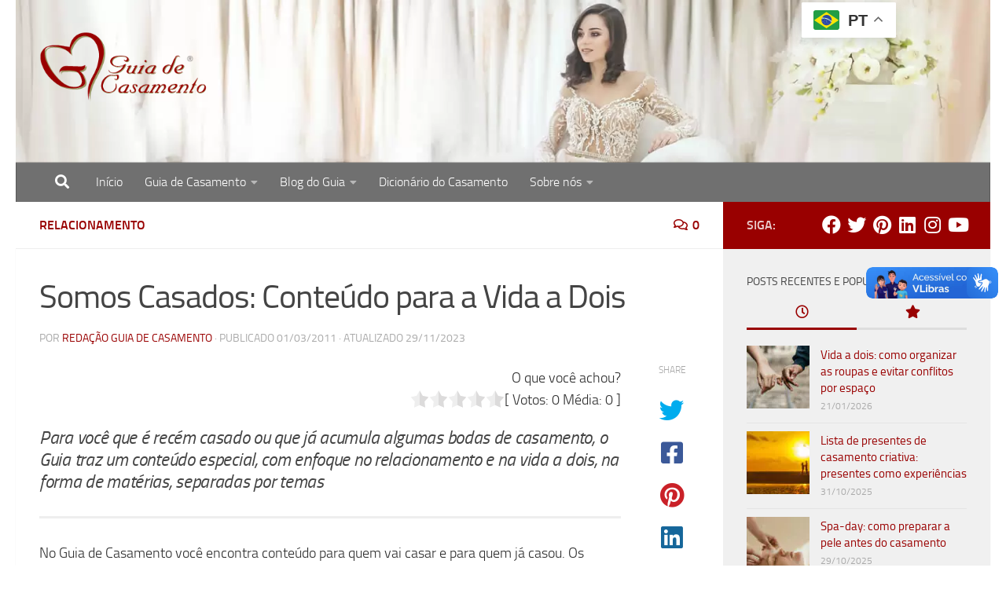

--- FILE ---
content_type: text/html; charset=UTF-8
request_url: https://www.guiadecasamento.com.br/recem-casados/relacionamento/conteudo-casados-vida-a-dois/
body_size: 26755
content:
<!DOCTYPE html>
<html class="no-js" lang="pt-BR">
<head>
  <meta charset="UTF-8">
  <meta name="viewport" content="width=device-width, initial-scale=1.0">
  <link rel="profile" href="https://gmpg.org/xfn/11" />
  <link rel="pingback" href="https://www.guiadecasamento.com.br/blog/xmlrpc.php">

  <meta name='robots' content='index, follow, max-image-preview:large, max-snippet:-1, max-video-preview:-1' />
<script>document.documentElement.className = document.documentElement.className.replace("no-js","js");</script>

	<!-- This site is optimized with the Yoast SEO plugin v26.8 - https://yoast.com/product/yoast-seo-wordpress/ -->
	<title>Somos Casados: Conteúdo para a Vida a Dois - Guia de Casamento</title>
	<meta name="description" content="Para você que é recém casado ou que já acumula algumas bodas de casamento, o Guia traz um conteúdo especial, com enfoque no relacionamento e na vida a dois, na forma de matérias, separadas por temas" />
	<link rel="canonical" href="https://www.guiadecasamento.com.br/recem-casados/relacionamento/conteudo-casados-vida-a-dois/" />
	<meta property="og:locale" content="pt_BR" />
	<meta property="og:type" content="article" />
	<meta property="og:title" content="Somos Casados: Conteúdo para a Vida a Dois - Guia de Casamento" />
	<meta property="og:description" content="Para você que é recém casado ou que já acumula algumas bodas de casamento, o Guia traz um conteúdo especial, com enfoque no relacionamento e na vida a dois, na forma de matérias, separadas por temas" />
	<meta property="og:url" content="https://www.guiadecasamento.com.br/recem-casados/relacionamento/conteudo-casados-vida-a-dois/" />
	<meta property="og:site_name" content="Guia de Casamento" />
	<meta property="article:publisher" content="https://www.facebook.com/GuiadecasamentoFP" />
	<meta property="article:published_time" content="2011-03-01T03:00:00+00:00" />
	<meta property="article:modified_time" content="2023-11-29T19:24:40+00:00" />
	<meta property="og:image" content="https://www.guiadecasamento.com.br/blog/wp-content/uploads/img/img_mat_vida_a_dois_indice.jpg" />
	<meta property="og:image:width" content="1" />
	<meta property="og:image:height" content="1" />
	<meta property="og:image:type" content="image/jpeg" />
	<meta name="author" content="Redação Guia de Casamento" />
	<meta name="twitter:card" content="summary_large_image" />
	<meta name="twitter:creator" content="@guiadecasamento" />
	<meta name="twitter:site" content="@guiadecasamento" />
	<meta name="twitter:label1" content="Escrito por" />
	<meta name="twitter:data1" content="Redação Guia de Casamento" />
	<meta name="twitter:label2" content="Est. tempo de leitura" />
	<meta name="twitter:data2" content="2 minutos" />
	<script type="application/ld+json" class="yoast-schema-graph">{"@context":"https://schema.org","@graph":[{"@type":"Article","@id":"https://www.guiadecasamento.com.br/recem-casados/relacionamento/conteudo-casados-vida-a-dois/#article","isPartOf":{"@id":"https://www.guiadecasamento.com.br/recem-casados/relacionamento/conteudo-casados-vida-a-dois/"},"author":{"name":"Redação Guia de Casamento","@id":"https://www.guiadecasamento.com.br/#/schema/person/0e352edaf1d7f747ddccbbdc15d7245c"},"headline":"Somos Casados: Conteúdo para a Vida a Dois","datePublished":"2011-03-01T03:00:00+00:00","dateModified":"2023-11-29T19:24:40+00:00","mainEntityOfPage":{"@id":"https://www.guiadecasamento.com.br/recem-casados/relacionamento/conteudo-casados-vida-a-dois/"},"wordCount":499,"commentCount":0,"publisher":{"@id":"https://www.guiadecasamento.com.br/#organization"},"image":{"@id":"https://www.guiadecasamento.com.br/recem-casados/relacionamento/conteudo-casados-vida-a-dois/#primaryimage"},"thumbnailUrl":"https://www.guiadecasamento.com.br/blog/wp-content/uploads/img/img_mat_vida_a_dois_indice.jpg","keywords":["artigo","casais","casal","conteúdo","matéria","relacionamento","vida a dois"],"articleSection":["Relacionamento"],"inLanguage":"pt-BR","potentialAction":[{"@type":"CommentAction","name":"Comment","target":["https://www.guiadecasamento.com.br/recem-casados/relacionamento/conteudo-casados-vida-a-dois/#respond"]}]},{"@type":"WebPage","@id":"https://www.guiadecasamento.com.br/recem-casados/relacionamento/conteudo-casados-vida-a-dois/","url":"https://www.guiadecasamento.com.br/recem-casados/relacionamento/conteudo-casados-vida-a-dois/","name":"Somos Casados: Conteúdo para a Vida a Dois - Guia de Casamento","isPartOf":{"@id":"https://www.guiadecasamento.com.br/#website"},"primaryImageOfPage":{"@id":"https://www.guiadecasamento.com.br/recem-casados/relacionamento/conteudo-casados-vida-a-dois/#primaryimage"},"image":{"@id":"https://www.guiadecasamento.com.br/recem-casados/relacionamento/conteudo-casados-vida-a-dois/#primaryimage"},"thumbnailUrl":"https://www.guiadecasamento.com.br/blog/wp-content/uploads/img/img_mat_vida_a_dois_indice.jpg","datePublished":"2011-03-01T03:00:00+00:00","dateModified":"2023-11-29T19:24:40+00:00","description":"Para você que é recém casado ou que já acumula algumas bodas de casamento, o Guia traz um conteúdo especial, com enfoque no relacionamento e na vida a dois, na forma de matérias, separadas por temas","breadcrumb":{"@id":"https://www.guiadecasamento.com.br/recem-casados/relacionamento/conteudo-casados-vida-a-dois/#breadcrumb"},"inLanguage":"pt-BR","potentialAction":[{"@type":"ReadAction","target":["https://www.guiadecasamento.com.br/recem-casados/relacionamento/conteudo-casados-vida-a-dois/"]}]},{"@type":"ImageObject","inLanguage":"pt-BR","@id":"https://www.guiadecasamento.com.br/recem-casados/relacionamento/conteudo-casados-vida-a-dois/#primaryimage","url":"https://www.guiadecasamento.com.br/blog/wp-content/uploads/img/img_mat_vida_a_dois_indice.jpg","contentUrl":"https://www.guiadecasamento.com.br/blog/wp-content/uploads/img/img_mat_vida_a_dois_indice.jpg"},{"@type":"BreadcrumbList","@id":"https://www.guiadecasamento.com.br/recem-casados/relacionamento/conteudo-casados-vida-a-dois/#breadcrumb","itemListElement":[{"@type":"ListItem","position":1,"name":"Início","item":"https://www.guiadecasamento.com.br/"},{"@type":"ListItem","position":2,"name":"Somos Casados: Conteúdo para a Vida a Dois"}]},{"@type":"WebSite","@id":"https://www.guiadecasamento.com.br/#website","url":"https://www.guiadecasamento.com.br/","name":"Guia de Casamento","description":"Site com o melhor para noivas, noivos e recém-casados. Dicas de como organizar casamento, cerimônia, recepção e festa.","publisher":{"@id":"https://www.guiadecasamento.com.br/#organization"},"potentialAction":[{"@type":"SearchAction","target":{"@type":"EntryPoint","urlTemplate":"https://www.guiadecasamento.com.br/?s={search_term_string}"},"query-input":{"@type":"PropertyValueSpecification","valueRequired":true,"valueName":"search_term_string"}}],"inLanguage":"pt-BR"},{"@type":"Organization","@id":"https://www.guiadecasamento.com.br/#organization","name":"Blog do Guia de Casamento","url":"https://www.guiadecasamento.com.br/","logo":{"@type":"ImageObject","inLanguage":"pt-BR","@id":"https://www.guiadecasamento.com.br/#/schema/logo/image/","url":"https://www.guiadecasamento.com.br/blog/wp-content/uploads/2015/06/cropped-logo_quadr.jpg","contentUrl":"https://www.guiadecasamento.com.br/blog/wp-content/uploads/2015/06/cropped-logo_quadr.jpg","width":512,"height":512,"caption":"Blog do Guia de Casamento"},"image":{"@id":"https://www.guiadecasamento.com.br/#/schema/logo/image/"},"sameAs":["https://www.facebook.com/GuiadecasamentoFP","https://x.com/guiadecasamento","https://www.instagram.com/guiadecasamento/","https://br.linkedin.com/in/guiadecasamento","https://www.pinterest.com/guiadecasamento/","https://www.youtube.com/user/guiadecasamento"]},{"@type":"Person","@id":"https://www.guiadecasamento.com.br/#/schema/person/0e352edaf1d7f747ddccbbdc15d7245c","name":"Redação Guia de Casamento","image":{"@type":"ImageObject","inLanguage":"pt-BR","@id":"https://www.guiadecasamento.com.br/#/schema/person/image/","url":"https://secure.gravatar.com/avatar/8d7922b30b9454a732014a30000cc574c1cd5cfc5b48e3e8af99f1f428eb5f88?s=96&d=mm&r=g","contentUrl":"https://secure.gravatar.com/avatar/8d7922b30b9454a732014a30000cc574c1cd5cfc5b48e3e8af99f1f428eb5f88?s=96&d=mm&r=g","caption":"Redação Guia de Casamento"},"sameAs":["https://www.guiadecasamento.com.br/"],"url":"https://www.guiadecasamento.com.br/author/redacao/"},false]}</script>
	<!-- / Yoast SEO plugin. -->


<link rel='dns-prefetch' href='//vlibras.gov.br' />
<link rel='dns-prefetch' href='//fonts.googleapis.com' />
<link rel="alternate" title="oEmbed (JSON)" type="application/json+oembed" href="https://www.guiadecasamento.com.br/wp-json/oembed/1.0/embed?url=https%3A%2F%2Fwww.guiadecasamento.com.br%2Frecem-casados%2Frelacionamento%2Fconteudo-casados-vida-a-dois%2F" />
<link rel="alternate" title="oEmbed (XML)" type="text/xml+oembed" href="https://www.guiadecasamento.com.br/wp-json/oembed/1.0/embed?url=https%3A%2F%2Fwww.guiadecasamento.com.br%2Frecem-casados%2Frelacionamento%2Fconteudo-casados-vida-a-dois%2F&#038;format=xml" />
		<!-- This site uses the Google Analytics by MonsterInsights plugin v9.11.1 - Using Analytics tracking - https://www.monsterinsights.com/ -->
							<script src="//www.googletagmanager.com/gtag/js?id=G-4PXDZELFY8"  data-cfasync="false" data-wpfc-render="false" async></script>
			<script data-cfasync="false" data-wpfc-render="false">
				var mi_version = '9.11.1';
				var mi_track_user = true;
				var mi_no_track_reason = '';
								var MonsterInsightsDefaultLocations = {"page_location":"https:\/\/www.guiadecasamento.com.br\/recem-casados\/relacionamento\/conteudo-casados-vida-a-dois\/","page_referrer":"https:\/\/www.guiadecasamento.com.br\/recem-casados\/relacionamento\/10-segredos-relacionamento\/"};
								if ( typeof MonsterInsightsPrivacyGuardFilter === 'function' ) {
					var MonsterInsightsLocations = (typeof MonsterInsightsExcludeQuery === 'object') ? MonsterInsightsPrivacyGuardFilter( MonsterInsightsExcludeQuery ) : MonsterInsightsPrivacyGuardFilter( MonsterInsightsDefaultLocations );
				} else {
					var MonsterInsightsLocations = (typeof MonsterInsightsExcludeQuery === 'object') ? MonsterInsightsExcludeQuery : MonsterInsightsDefaultLocations;
				}

								var disableStrs = [
										'ga-disable-G-4PXDZELFY8',
									];

				/* Function to detect opted out users */
				function __gtagTrackerIsOptedOut() {
					for (var index = 0; index < disableStrs.length; index++) {
						if (document.cookie.indexOf(disableStrs[index] + '=true') > -1) {
							return true;
						}
					}

					return false;
				}

				/* Disable tracking if the opt-out cookie exists. */
				if (__gtagTrackerIsOptedOut()) {
					for (var index = 0; index < disableStrs.length; index++) {
						window[disableStrs[index]] = true;
					}
				}

				/* Opt-out function */
				function __gtagTrackerOptout() {
					for (var index = 0; index < disableStrs.length; index++) {
						document.cookie = disableStrs[index] + '=true; expires=Thu, 31 Dec 2099 23:59:59 UTC; path=/';
						window[disableStrs[index]] = true;
					}
				}

				if ('undefined' === typeof gaOptout) {
					function gaOptout() {
						__gtagTrackerOptout();
					}
				}
								window.dataLayer = window.dataLayer || [];

				window.MonsterInsightsDualTracker = {
					helpers: {},
					trackers: {},
				};
				if (mi_track_user) {
					function __gtagDataLayer() {
						dataLayer.push(arguments);
					}

					function __gtagTracker(type, name, parameters) {
						if (!parameters) {
							parameters = {};
						}

						if (parameters.send_to) {
							__gtagDataLayer.apply(null, arguments);
							return;
						}

						if (type === 'event') {
														parameters.send_to = monsterinsights_frontend.v4_id;
							var hookName = name;
							if (typeof parameters['event_category'] !== 'undefined') {
								hookName = parameters['event_category'] + ':' + name;
							}

							if (typeof MonsterInsightsDualTracker.trackers[hookName] !== 'undefined') {
								MonsterInsightsDualTracker.trackers[hookName](parameters);
							} else {
								__gtagDataLayer('event', name, parameters);
							}
							
						} else {
							__gtagDataLayer.apply(null, arguments);
						}
					}

					__gtagTracker('js', new Date());
					__gtagTracker('set', {
						'developer_id.dZGIzZG': true,
											});
					if ( MonsterInsightsLocations.page_location ) {
						__gtagTracker('set', MonsterInsightsLocations);
					}
										__gtagTracker('config', 'G-4PXDZELFY8', {"allow_anchor":"true","forceSSL":"true","link_attribution":"true","page_path":location.pathname + location.search + location.hash} );
										window.gtag = __gtagTracker;										(function () {
						/* https://developers.google.com/analytics/devguides/collection/analyticsjs/ */
						/* ga and __gaTracker compatibility shim. */
						var noopfn = function () {
							return null;
						};
						var newtracker = function () {
							return new Tracker();
						};
						var Tracker = function () {
							return null;
						};
						var p = Tracker.prototype;
						p.get = noopfn;
						p.set = noopfn;
						p.send = function () {
							var args = Array.prototype.slice.call(arguments);
							args.unshift('send');
							__gaTracker.apply(null, args);
						};
						var __gaTracker = function () {
							var len = arguments.length;
							if (len === 0) {
								return;
							}
							var f = arguments[len - 1];
							if (typeof f !== 'object' || f === null || typeof f.hitCallback !== 'function') {
								if ('send' === arguments[0]) {
									var hitConverted, hitObject = false, action;
									if ('event' === arguments[1]) {
										if ('undefined' !== typeof arguments[3]) {
											hitObject = {
												'eventAction': arguments[3],
												'eventCategory': arguments[2],
												'eventLabel': arguments[4],
												'value': arguments[5] ? arguments[5] : 1,
											}
										}
									}
									if ('pageview' === arguments[1]) {
										if ('undefined' !== typeof arguments[2]) {
											hitObject = {
												'eventAction': 'page_view',
												'page_path': arguments[2],
											}
										}
									}
									if (typeof arguments[2] === 'object') {
										hitObject = arguments[2];
									}
									if (typeof arguments[5] === 'object') {
										Object.assign(hitObject, arguments[5]);
									}
									if ('undefined' !== typeof arguments[1].hitType) {
										hitObject = arguments[1];
										if ('pageview' === hitObject.hitType) {
											hitObject.eventAction = 'page_view';
										}
									}
									if (hitObject) {
										action = 'timing' === arguments[1].hitType ? 'timing_complete' : hitObject.eventAction;
										hitConverted = mapArgs(hitObject);
										__gtagTracker('event', action, hitConverted);
									}
								}
								return;
							}

							function mapArgs(args) {
								var arg, hit = {};
								var gaMap = {
									'eventCategory': 'event_category',
									'eventAction': 'event_action',
									'eventLabel': 'event_label',
									'eventValue': 'event_value',
									'nonInteraction': 'non_interaction',
									'timingCategory': 'event_category',
									'timingVar': 'name',
									'timingValue': 'value',
									'timingLabel': 'event_label',
									'page': 'page_path',
									'location': 'page_location',
									'title': 'page_title',
									'referrer' : 'page_referrer',
								};
								for (arg in args) {
																		if (!(!args.hasOwnProperty(arg) || !gaMap.hasOwnProperty(arg))) {
										hit[gaMap[arg]] = args[arg];
									} else {
										hit[arg] = args[arg];
									}
								}
								return hit;
							}

							try {
								f.hitCallback();
							} catch (ex) {
							}
						};
						__gaTracker.create = newtracker;
						__gaTracker.getByName = newtracker;
						__gaTracker.getAll = function () {
							return [];
						};
						__gaTracker.remove = noopfn;
						__gaTracker.loaded = true;
						window['__gaTracker'] = __gaTracker;
					})();
									} else {
										console.log("");
					(function () {
						function __gtagTracker() {
							return null;
						}

						window['__gtagTracker'] = __gtagTracker;
						window['gtag'] = __gtagTracker;
					})();
									}
			</script>
							<!-- / Google Analytics by MonsterInsights -->
		<style id='wp-img-auto-sizes-contain-inline-css'>
img:is([sizes=auto i],[sizes^="auto," i]){contain-intrinsic-size:3000px 1500px}
/*# sourceURL=wp-img-auto-sizes-contain-inline-css */
</style>
<style id='wp-block-library-inline-css'>
:root{--wp-block-synced-color:#7a00df;--wp-block-synced-color--rgb:122,0,223;--wp-bound-block-color:var(--wp-block-synced-color);--wp-editor-canvas-background:#ddd;--wp-admin-theme-color:#007cba;--wp-admin-theme-color--rgb:0,124,186;--wp-admin-theme-color-darker-10:#006ba1;--wp-admin-theme-color-darker-10--rgb:0,107,160.5;--wp-admin-theme-color-darker-20:#005a87;--wp-admin-theme-color-darker-20--rgb:0,90,135;--wp-admin-border-width-focus:2px}@media (min-resolution:192dpi){:root{--wp-admin-border-width-focus:1.5px}}.wp-element-button{cursor:pointer}:root .has-very-light-gray-background-color{background-color:#eee}:root .has-very-dark-gray-background-color{background-color:#313131}:root .has-very-light-gray-color{color:#eee}:root .has-very-dark-gray-color{color:#313131}:root .has-vivid-green-cyan-to-vivid-cyan-blue-gradient-background{background:linear-gradient(135deg,#00d084,#0693e3)}:root .has-purple-crush-gradient-background{background:linear-gradient(135deg,#34e2e4,#4721fb 50%,#ab1dfe)}:root .has-hazy-dawn-gradient-background{background:linear-gradient(135deg,#faaca8,#dad0ec)}:root .has-subdued-olive-gradient-background{background:linear-gradient(135deg,#fafae1,#67a671)}:root .has-atomic-cream-gradient-background{background:linear-gradient(135deg,#fdd79a,#004a59)}:root .has-nightshade-gradient-background{background:linear-gradient(135deg,#330968,#31cdcf)}:root .has-midnight-gradient-background{background:linear-gradient(135deg,#020381,#2874fc)}:root{--wp--preset--font-size--normal:16px;--wp--preset--font-size--huge:42px}.has-regular-font-size{font-size:1em}.has-larger-font-size{font-size:2.625em}.has-normal-font-size{font-size:var(--wp--preset--font-size--normal)}.has-huge-font-size{font-size:var(--wp--preset--font-size--huge)}.has-text-align-center{text-align:center}.has-text-align-left{text-align:left}.has-text-align-right{text-align:right}.has-fit-text{white-space:nowrap!important}#end-resizable-editor-section{display:none}.aligncenter{clear:both}.items-justified-left{justify-content:flex-start}.items-justified-center{justify-content:center}.items-justified-right{justify-content:flex-end}.items-justified-space-between{justify-content:space-between}.screen-reader-text{border:0;clip-path:inset(50%);height:1px;margin:-1px;overflow:hidden;padding:0;position:absolute;width:1px;word-wrap:normal!important}.screen-reader-text:focus{background-color:#ddd;clip-path:none;color:#444;display:block;font-size:1em;height:auto;left:5px;line-height:normal;padding:15px 23px 14px;text-decoration:none;top:5px;width:auto;z-index:100000}html :where(.has-border-color){border-style:solid}html :where([style*=border-top-color]){border-top-style:solid}html :where([style*=border-right-color]){border-right-style:solid}html :where([style*=border-bottom-color]){border-bottom-style:solid}html :where([style*=border-left-color]){border-left-style:solid}html :where([style*=border-width]){border-style:solid}html :where([style*=border-top-width]){border-top-style:solid}html :where([style*=border-right-width]){border-right-style:solid}html :where([style*=border-bottom-width]){border-bottom-style:solid}html :where([style*=border-left-width]){border-left-style:solid}html :where(img[class*=wp-image-]){height:auto;max-width:100%}:where(figure){margin:0 0 1em}html :where(.is-position-sticky){--wp-admin--admin-bar--position-offset:var(--wp-admin--admin-bar--height,0px)}@media screen and (max-width:600px){html :where(.is-position-sticky){--wp-admin--admin-bar--position-offset:0px}}

/*# sourceURL=wp-block-library-inline-css */
</style><style id='global-styles-inline-css'>
:root{--wp--preset--aspect-ratio--square: 1;--wp--preset--aspect-ratio--4-3: 4/3;--wp--preset--aspect-ratio--3-4: 3/4;--wp--preset--aspect-ratio--3-2: 3/2;--wp--preset--aspect-ratio--2-3: 2/3;--wp--preset--aspect-ratio--16-9: 16/9;--wp--preset--aspect-ratio--9-16: 9/16;--wp--preset--color--black: #000000;--wp--preset--color--cyan-bluish-gray: #abb8c3;--wp--preset--color--white: #ffffff;--wp--preset--color--pale-pink: #f78da7;--wp--preset--color--vivid-red: #cf2e2e;--wp--preset--color--luminous-vivid-orange: #ff6900;--wp--preset--color--luminous-vivid-amber: #fcb900;--wp--preset--color--light-green-cyan: #7bdcb5;--wp--preset--color--vivid-green-cyan: #00d084;--wp--preset--color--pale-cyan-blue: #8ed1fc;--wp--preset--color--vivid-cyan-blue: #0693e3;--wp--preset--color--vivid-purple: #9b51e0;--wp--preset--gradient--vivid-cyan-blue-to-vivid-purple: linear-gradient(135deg,rgb(6,147,227) 0%,rgb(155,81,224) 100%);--wp--preset--gradient--light-green-cyan-to-vivid-green-cyan: linear-gradient(135deg,rgb(122,220,180) 0%,rgb(0,208,130) 100%);--wp--preset--gradient--luminous-vivid-amber-to-luminous-vivid-orange: linear-gradient(135deg,rgb(252,185,0) 0%,rgb(255,105,0) 100%);--wp--preset--gradient--luminous-vivid-orange-to-vivid-red: linear-gradient(135deg,rgb(255,105,0) 0%,rgb(207,46,46) 100%);--wp--preset--gradient--very-light-gray-to-cyan-bluish-gray: linear-gradient(135deg,rgb(238,238,238) 0%,rgb(169,184,195) 100%);--wp--preset--gradient--cool-to-warm-spectrum: linear-gradient(135deg,rgb(74,234,220) 0%,rgb(151,120,209) 20%,rgb(207,42,186) 40%,rgb(238,44,130) 60%,rgb(251,105,98) 80%,rgb(254,248,76) 100%);--wp--preset--gradient--blush-light-purple: linear-gradient(135deg,rgb(255,206,236) 0%,rgb(152,150,240) 100%);--wp--preset--gradient--blush-bordeaux: linear-gradient(135deg,rgb(254,205,165) 0%,rgb(254,45,45) 50%,rgb(107,0,62) 100%);--wp--preset--gradient--luminous-dusk: linear-gradient(135deg,rgb(255,203,112) 0%,rgb(199,81,192) 50%,rgb(65,88,208) 100%);--wp--preset--gradient--pale-ocean: linear-gradient(135deg,rgb(255,245,203) 0%,rgb(182,227,212) 50%,rgb(51,167,181) 100%);--wp--preset--gradient--electric-grass: linear-gradient(135deg,rgb(202,248,128) 0%,rgb(113,206,126) 100%);--wp--preset--gradient--midnight: linear-gradient(135deg,rgb(2,3,129) 0%,rgb(40,116,252) 100%);--wp--preset--font-size--small: 13px;--wp--preset--font-size--medium: 20px;--wp--preset--font-size--large: 36px;--wp--preset--font-size--x-large: 42px;--wp--preset--spacing--20: 0.44rem;--wp--preset--spacing--30: 0.67rem;--wp--preset--spacing--40: 1rem;--wp--preset--spacing--50: 1.5rem;--wp--preset--spacing--60: 2.25rem;--wp--preset--spacing--70: 3.38rem;--wp--preset--spacing--80: 5.06rem;--wp--preset--shadow--natural: 6px 6px 9px rgba(0, 0, 0, 0.2);--wp--preset--shadow--deep: 12px 12px 50px rgba(0, 0, 0, 0.4);--wp--preset--shadow--sharp: 6px 6px 0px rgba(0, 0, 0, 0.2);--wp--preset--shadow--outlined: 6px 6px 0px -3px rgb(255, 255, 255), 6px 6px rgb(0, 0, 0);--wp--preset--shadow--crisp: 6px 6px 0px rgb(0, 0, 0);}:where(.is-layout-flex){gap: 0.5em;}:where(.is-layout-grid){gap: 0.5em;}body .is-layout-flex{display: flex;}.is-layout-flex{flex-wrap: wrap;align-items: center;}.is-layout-flex > :is(*, div){margin: 0;}body .is-layout-grid{display: grid;}.is-layout-grid > :is(*, div){margin: 0;}:where(.wp-block-columns.is-layout-flex){gap: 2em;}:where(.wp-block-columns.is-layout-grid){gap: 2em;}:where(.wp-block-post-template.is-layout-flex){gap: 1.25em;}:where(.wp-block-post-template.is-layout-grid){gap: 1.25em;}.has-black-color{color: var(--wp--preset--color--black) !important;}.has-cyan-bluish-gray-color{color: var(--wp--preset--color--cyan-bluish-gray) !important;}.has-white-color{color: var(--wp--preset--color--white) !important;}.has-pale-pink-color{color: var(--wp--preset--color--pale-pink) !important;}.has-vivid-red-color{color: var(--wp--preset--color--vivid-red) !important;}.has-luminous-vivid-orange-color{color: var(--wp--preset--color--luminous-vivid-orange) !important;}.has-luminous-vivid-amber-color{color: var(--wp--preset--color--luminous-vivid-amber) !important;}.has-light-green-cyan-color{color: var(--wp--preset--color--light-green-cyan) !important;}.has-vivid-green-cyan-color{color: var(--wp--preset--color--vivid-green-cyan) !important;}.has-pale-cyan-blue-color{color: var(--wp--preset--color--pale-cyan-blue) !important;}.has-vivid-cyan-blue-color{color: var(--wp--preset--color--vivid-cyan-blue) !important;}.has-vivid-purple-color{color: var(--wp--preset--color--vivid-purple) !important;}.has-black-background-color{background-color: var(--wp--preset--color--black) !important;}.has-cyan-bluish-gray-background-color{background-color: var(--wp--preset--color--cyan-bluish-gray) !important;}.has-white-background-color{background-color: var(--wp--preset--color--white) !important;}.has-pale-pink-background-color{background-color: var(--wp--preset--color--pale-pink) !important;}.has-vivid-red-background-color{background-color: var(--wp--preset--color--vivid-red) !important;}.has-luminous-vivid-orange-background-color{background-color: var(--wp--preset--color--luminous-vivid-orange) !important;}.has-luminous-vivid-amber-background-color{background-color: var(--wp--preset--color--luminous-vivid-amber) !important;}.has-light-green-cyan-background-color{background-color: var(--wp--preset--color--light-green-cyan) !important;}.has-vivid-green-cyan-background-color{background-color: var(--wp--preset--color--vivid-green-cyan) !important;}.has-pale-cyan-blue-background-color{background-color: var(--wp--preset--color--pale-cyan-blue) !important;}.has-vivid-cyan-blue-background-color{background-color: var(--wp--preset--color--vivid-cyan-blue) !important;}.has-vivid-purple-background-color{background-color: var(--wp--preset--color--vivid-purple) !important;}.has-black-border-color{border-color: var(--wp--preset--color--black) !important;}.has-cyan-bluish-gray-border-color{border-color: var(--wp--preset--color--cyan-bluish-gray) !important;}.has-white-border-color{border-color: var(--wp--preset--color--white) !important;}.has-pale-pink-border-color{border-color: var(--wp--preset--color--pale-pink) !important;}.has-vivid-red-border-color{border-color: var(--wp--preset--color--vivid-red) !important;}.has-luminous-vivid-orange-border-color{border-color: var(--wp--preset--color--luminous-vivid-orange) !important;}.has-luminous-vivid-amber-border-color{border-color: var(--wp--preset--color--luminous-vivid-amber) !important;}.has-light-green-cyan-border-color{border-color: var(--wp--preset--color--light-green-cyan) !important;}.has-vivid-green-cyan-border-color{border-color: var(--wp--preset--color--vivid-green-cyan) !important;}.has-pale-cyan-blue-border-color{border-color: var(--wp--preset--color--pale-cyan-blue) !important;}.has-vivid-cyan-blue-border-color{border-color: var(--wp--preset--color--vivid-cyan-blue) !important;}.has-vivid-purple-border-color{border-color: var(--wp--preset--color--vivid-purple) !important;}.has-vivid-cyan-blue-to-vivid-purple-gradient-background{background: var(--wp--preset--gradient--vivid-cyan-blue-to-vivid-purple) !important;}.has-light-green-cyan-to-vivid-green-cyan-gradient-background{background: var(--wp--preset--gradient--light-green-cyan-to-vivid-green-cyan) !important;}.has-luminous-vivid-amber-to-luminous-vivid-orange-gradient-background{background: var(--wp--preset--gradient--luminous-vivid-amber-to-luminous-vivid-orange) !important;}.has-luminous-vivid-orange-to-vivid-red-gradient-background{background: var(--wp--preset--gradient--luminous-vivid-orange-to-vivid-red) !important;}.has-very-light-gray-to-cyan-bluish-gray-gradient-background{background: var(--wp--preset--gradient--very-light-gray-to-cyan-bluish-gray) !important;}.has-cool-to-warm-spectrum-gradient-background{background: var(--wp--preset--gradient--cool-to-warm-spectrum) !important;}.has-blush-light-purple-gradient-background{background: var(--wp--preset--gradient--blush-light-purple) !important;}.has-blush-bordeaux-gradient-background{background: var(--wp--preset--gradient--blush-bordeaux) !important;}.has-luminous-dusk-gradient-background{background: var(--wp--preset--gradient--luminous-dusk) !important;}.has-pale-ocean-gradient-background{background: var(--wp--preset--gradient--pale-ocean) !important;}.has-electric-grass-gradient-background{background: var(--wp--preset--gradient--electric-grass) !important;}.has-midnight-gradient-background{background: var(--wp--preset--gradient--midnight) !important;}.has-small-font-size{font-size: var(--wp--preset--font-size--small) !important;}.has-medium-font-size{font-size: var(--wp--preset--font-size--medium) !important;}.has-large-font-size{font-size: var(--wp--preset--font-size--large) !important;}.has-x-large-font-size{font-size: var(--wp--preset--font-size--x-large) !important;}
/*# sourceURL=global-styles-inline-css */
</style>

<style id='classic-theme-styles-inline-css'>
/*! This file is auto-generated */
.wp-block-button__link{color:#fff;background-color:#32373c;border-radius:9999px;box-shadow:none;text-decoration:none;padding:calc(.667em + 2px) calc(1.333em + 2px);font-size:1.125em}.wp-block-file__button{background:#32373c;color:#fff;text-decoration:none}
/*# sourceURL=/wp-includes/css/classic-themes.min.css */
</style>
<link rel='stylesheet' id='wpo_min-header-0-css' href='https://www.guiadecasamento.com.br/blog/wp-content/cache/wpo-minify/1769098260/assets/wpo-minify-header-19397432.min.css' media='all' />
<script src="https://www.guiadecasamento.com.br/blog/wp-content/plugins/google-analytics-for-wordpress/assets/js/frontend-gtag.min.js" id="monsterinsights-frontend-script-js" async data-wp-strategy="async"></script>
<script data-cfasync="false" data-wpfc-render="false" id='monsterinsights-frontend-script-js-extra'>var monsterinsights_frontend = {"js_events_tracking":"true","download_extensions":"doc,pdf,ppt,zip,xls,docx,pptx,xlsx","inbound_paths":"[]","home_url":"https:\/\/www.guiadecasamento.com.br","hash_tracking":"true","v4_id":"G-4PXDZELFY8"};</script>
<script src="https://www.guiadecasamento.com.br/blog/wp-includes/js/jquery/jquery.min.js" id="jquery-core-js"></script>
<script src="https://www.guiadecasamento.com.br/blog/wp-includes/js/jquery/jquery-migrate.min.js" id="jquery-migrate-js"></script>
<script src="https://vlibras.gov.br/app/vlibras-plugin.js" id="vlibrasjs-js"></script>
<script id="vlibrasjs-js-after">
try{vlibrasjs.load({ async: true });}catch(e){}
//# sourceURL=vlibrasjs-js-after
</script>
<script src="https://www.guiadecasamento.com.br/blog/wp-content/themes/hueman/assets/front/js/libs/mobile-detect.min.js" id="mobile-detect-js" defer></script>
<script id="foobox-free-min-js-before">
/* Run FooBox FREE (v2.7.41) */
var FOOBOX = window.FOOBOX = {
	ready: true,
	disableOthers: false,
	o: {wordpress: { enabled: true }, countMessage:'item %index de %total', captions: { dataTitle: ["captionTitle","title"], dataDesc: ["captionDesc","description"] }, rel: '', excludes:'.fbx-link,.nofoobox,.nolightbox,a[href*="pinterest.com/pin/create/button/"]', affiliate : { enabled: false }, error: "Não foi possível carregar"},
	selectors: [
		".gallery", ".wp-block-gallery", ".wp-caption", ".wp-block-image", "a:has(img[class*=wp-image-])", ".foobox"
	],
	pre: function( $ ){
		// Custom JavaScript (Pre)
		
	},
	post: function( $ ){
		// Custom JavaScript (Post)
		
		// Custom Captions Code
		
	},
	custom: function( $ ){
		// Custom Extra JS
		
	}
};
//# sourceURL=foobox-free-min-js-before
</script>
<script src="https://www.guiadecasamento.com.br/blog/wp-content/plugins/foobox-image-lightbox/free/js/foobox.free.min.js" id="foobox-free-min-js"></script>
<link rel="https://api.w.org/" href="https://www.guiadecasamento.com.br/wp-json/" /><link rel="alternate" title="JSON" type="application/json" href="https://www.guiadecasamento.com.br/wp-json/wp/v2/posts/3385" />
<!-- This site is using AdRotate v5.17.2 to display their advertisements - https://ajdg.solutions/ -->
<!-- AdRotate CSS -->
<style type="text/css" media="screen">
	.g { margin:0px; padding:0px; overflow:hidden; line-height:1; zoom:1; }
	.g img { height:auto; }
	.g-col { position:relative; float:left; }
	.g-col:first-child { margin-left: 0; }
	.g-col:last-child { margin-right: 0; }
	.g-1 {  margin: 0 auto; }
	@media only screen and (max-width: 480px) {
		.g-col, .g-dyn, .g-single { width:100%; margin-left:0; margin-right:0; }
	}
</style>
<!-- /AdRotate CSS -->

  <script src="https://cdn.onesignal.com/sdks/web/v16/OneSignalSDK.page.js" defer></script>
  <script>
          window.OneSignalDeferred = window.OneSignalDeferred || [];
          OneSignalDeferred.push(async function(OneSignal) {
            await OneSignal.init({
              appId: "d4d49f33-9d65-4d92-8806-b1a45901f954",
              serviceWorkerOverrideForTypical: true,
              path: "https://www.guiadecasamento.com.br/blog/wp-content/plugins/onesignal-free-web-push-notifications/sdk_files/",
              serviceWorkerParam: { scope: "/blog/wp-content/plugins/onesignal-free-web-push-notifications/sdk_files/push/onesignal/" },
              serviceWorkerPath: "OneSignalSDKWorker.js",
            });
          });

          // Unregister the legacy OneSignal service worker to prevent scope conflicts
          if (navigator.serviceWorker) {
            navigator.serviceWorker.getRegistrations().then((registrations) => {
              // Iterate through all registered service workers
              registrations.forEach((registration) => {
                // Check the script URL to identify the specific service worker
                if (registration.active && registration.active.scriptURL.includes('OneSignalSDKWorker.js.php')) {
                  // Unregister the service worker
                  registration.unregister().then((success) => {
                    if (success) {
                      console.log('OneSignalSW: Successfully unregistered:', registration.active.scriptURL);
                    } else {
                      console.log('OneSignalSW: Failed to unregister:', registration.active.scriptURL);
                    }
                  });
                }
              });
            }).catch((error) => {
              console.error('Error fetching service worker registrations:', error);
            });
        }
        </script>
    <link rel="preload" as="font" type="font/woff2" href="https://www.guiadecasamento.com.br/blog/wp-content/themes/hueman/assets/front/webfonts/fa-brands-400.woff2?v=5.15.2" crossorigin="anonymous"/>
    <link rel="preload" as="font" type="font/woff2" href="https://www.guiadecasamento.com.br/blog/wp-content/themes/hueman/assets/front/webfonts/fa-regular-400.woff2?v=5.15.2" crossorigin="anonymous"/>
    <link rel="preload" as="font" type="font/woff2" href="https://www.guiadecasamento.com.br/blog/wp-content/themes/hueman/assets/front/webfonts/fa-solid-900.woff2?v=5.15.2" crossorigin="anonymous"/>
  <link rel="preload" as="font" type="font/woff" href="https://www.guiadecasamento.com.br/blog/wp-content/themes/hueman/assets/front/fonts/titillium-light-webfont.woff" crossorigin="anonymous"/>
<link rel="preload" as="font" type="font/woff" href="https://www.guiadecasamento.com.br/blog/wp-content/themes/hueman/assets/front/fonts/titillium-lightitalic-webfont.woff" crossorigin="anonymous"/>
<link rel="preload" as="font" type="font/woff" href="https://www.guiadecasamento.com.br/blog/wp-content/themes/hueman/assets/front/fonts/titillium-regular-webfont.woff" crossorigin="anonymous"/>
<link rel="preload" as="font" type="font/woff" href="https://www.guiadecasamento.com.br/blog/wp-content/themes/hueman/assets/front/fonts/titillium-regularitalic-webfont.woff" crossorigin="anonymous"/>
<link rel="preload" as="font" type="font/woff" href="https://www.guiadecasamento.com.br/blog/wp-content/themes/hueman/assets/front/fonts/titillium-semibold-webfont.woff" crossorigin="anonymous"/>
<style>
  /*  base : fonts
/* ------------------------------------ */
body { font-family: "Titillium", Arial, sans-serif; }
@font-face {
  font-family: 'Titillium';
  src: url('https://www.guiadecasamento.com.br/blog/wp-content/themes/hueman/assets/front/fonts/titillium-light-webfont.eot');
  src: url('https://www.guiadecasamento.com.br/blog/wp-content/themes/hueman/assets/front/fonts/titillium-light-webfont.svg#titillium-light-webfont') format('svg'),
     url('https://www.guiadecasamento.com.br/blog/wp-content/themes/hueman/assets/front/fonts/titillium-light-webfont.eot?#iefix') format('embedded-opentype'),
     url('https://www.guiadecasamento.com.br/blog/wp-content/themes/hueman/assets/front/fonts/titillium-light-webfont.woff') format('woff'),
     url('https://www.guiadecasamento.com.br/blog/wp-content/themes/hueman/assets/front/fonts/titillium-light-webfont.ttf') format('truetype');
  font-weight: 300;
  font-style: normal;
}
@font-face {
  font-family: 'Titillium';
  src: url('https://www.guiadecasamento.com.br/blog/wp-content/themes/hueman/assets/front/fonts/titillium-lightitalic-webfont.eot');
  src: url('https://www.guiadecasamento.com.br/blog/wp-content/themes/hueman/assets/front/fonts/titillium-lightitalic-webfont.svg#titillium-lightitalic-webfont') format('svg'),
     url('https://www.guiadecasamento.com.br/blog/wp-content/themes/hueman/assets/front/fonts/titillium-lightitalic-webfont.eot?#iefix') format('embedded-opentype'),
     url('https://www.guiadecasamento.com.br/blog/wp-content/themes/hueman/assets/front/fonts/titillium-lightitalic-webfont.woff') format('woff'),
     url('https://www.guiadecasamento.com.br/blog/wp-content/themes/hueman/assets/front/fonts/titillium-lightitalic-webfont.ttf') format('truetype');
  font-weight: 300;
  font-style: italic;
}
@font-face {
  font-family: 'Titillium';
  src: url('https://www.guiadecasamento.com.br/blog/wp-content/themes/hueman/assets/front/fonts/titillium-regular-webfont.eot');
  src: url('https://www.guiadecasamento.com.br/blog/wp-content/themes/hueman/assets/front/fonts/titillium-regular-webfont.svg#titillium-regular-webfont') format('svg'),
     url('https://www.guiadecasamento.com.br/blog/wp-content/themes/hueman/assets/front/fonts/titillium-regular-webfont.eot?#iefix') format('embedded-opentype'),
     url('https://www.guiadecasamento.com.br/blog/wp-content/themes/hueman/assets/front/fonts/titillium-regular-webfont.woff') format('woff'),
     url('https://www.guiadecasamento.com.br/blog/wp-content/themes/hueman/assets/front/fonts/titillium-regular-webfont.ttf') format('truetype');
  font-weight: 400;
  font-style: normal;
}
@font-face {
  font-family: 'Titillium';
  src: url('https://www.guiadecasamento.com.br/blog/wp-content/themes/hueman/assets/front/fonts/titillium-regularitalic-webfont.eot');
  src: url('https://www.guiadecasamento.com.br/blog/wp-content/themes/hueman/assets/front/fonts/titillium-regularitalic-webfont.svg#titillium-regular-webfont') format('svg'),
     url('https://www.guiadecasamento.com.br/blog/wp-content/themes/hueman/assets/front/fonts/titillium-regularitalic-webfont.eot?#iefix') format('embedded-opentype'),
     url('https://www.guiadecasamento.com.br/blog/wp-content/themes/hueman/assets/front/fonts/titillium-regularitalic-webfont.woff') format('woff'),
     url('https://www.guiadecasamento.com.br/blog/wp-content/themes/hueman/assets/front/fonts/titillium-regularitalic-webfont.ttf') format('truetype');
  font-weight: 400;
  font-style: italic;
}
@font-face {
    font-family: 'Titillium';
    src: url('https://www.guiadecasamento.com.br/blog/wp-content/themes/hueman/assets/front/fonts/titillium-semibold-webfont.eot');
    src: url('https://www.guiadecasamento.com.br/blog/wp-content/themes/hueman/assets/front/fonts/titillium-semibold-webfont.svg#titillium-semibold-webfont') format('svg'),
         url('https://www.guiadecasamento.com.br/blog/wp-content/themes/hueman/assets/front/fonts/titillium-semibold-webfont.eot?#iefix') format('embedded-opentype'),
         url('https://www.guiadecasamento.com.br/blog/wp-content/themes/hueman/assets/front/fonts/titillium-semibold-webfont.woff') format('woff'),
         url('https://www.guiadecasamento.com.br/blog/wp-content/themes/hueman/assets/front/fonts/titillium-semibold-webfont.ttf') format('truetype');
  font-weight: 600;
  font-style: normal;
}
</style>
  <!--[if lt IE 9]>
<script src="https://www.guiadecasamento.com.br/blog/wp-content/themes/hueman/assets/front/js/ie/html5shiv-printshiv.min.js"></script>
<script src="https://www.guiadecasamento.com.br/blog/wp-content/themes/hueman/assets/front/js/ie/selectivizr.js"></script>
<![endif]-->
<style>.recentcomments a{display:inline !important;padding:0 !important;margin:0 !important;}</style><link rel="icon" href="https://www.guiadecasamento.com.br/blog/wp-content/uploads/2015/06/logo_quadr-80x80.jpg" sizes="32x32" />
<link rel="icon" href="https://www.guiadecasamento.com.br/blog/wp-content/uploads/2015/06/logo_quadr-300x300.jpg" sizes="192x192" />
<link rel="apple-touch-icon" href="https://www.guiadecasamento.com.br/blog/wp-content/uploads/2015/06/logo_quadr-300x300.jpg" />
<meta name="msapplication-TileImage" content="https://www.guiadecasamento.com.br/blog/wp-content/uploads/2015/06/logo_quadr-300x300.jpg" />
		<style id="wp-custom-css">
			body {
    color: #2e2e2e;
}
#nav-footer li a {
    background-color: #990000;
}
#nav-footer li a:hover {
    background-color: #996 !important;
    color: #990000 !important;
}
#nav-footer.nav-container {
    background: #990000;
    border-top: 1px solid #996;
}
.entry h2 {
    font-size: 1.7em !important;
    line-height: 1.2em;
}
.entry h3 {
  font-size: 1.4em !important;
  line-height: 1.2em;
	font-weight: 400 !important;
}
.entry h4 {
    font-size: 1.3em !important;
    line-height: 1.2em;
}
.entry h5 {
	font-size: 1.1em !important;
	line-height: 1.1em;
	font-weight: 400;
}
.grecaptcha-badge { 
    visibility: hidden !important;
}
body:not(.home) .g-1 {
	margin: 40px auto !important;
}
a {
	text-decoration: none !important;
	color: #990000 !important;
}
a:hover {
	color: red !important;
}
nav a, .social-links a {
	color: #ffffff !important;
}
nav a:hover, .social-links a:hover {
	color: #e1e148 !important;
}
.home .cvmm-slider-post-wrapper .cvmm-post-thumb a {
    height: 100%;
}
.home .slick-slide img {
    display: block;
    height: 100%;
    width: auto;
    max-width: inherit;
}
.home .cvmm-block-post-slider--layout-one article .cvmm-post-content-all-wrapper {
	background: #ffffffd4;
	border-radius: 5px;

}
.home .cvmm-slider-post-wrapper .cvmm-post-thumb a:before {
	background: rgba(0,0,0,.2);
}
.home main a {
	text-decoration: none !important;
}
.home main a:hover {
	color: #990000 !important; 
}
.home h2.cvmm-post-title.fittexted_for_content_h2 {
    line-height: 0.8em !important;
}
.home .bx-h-novo h2,
.home .bx-h-novo h2 a {
	line-height: 0.8em !important;
}
.zem_rp_wrap {
    padding-top: 40px;
}
.page-id-6493 .cvmm-cat-thumb {
    max-height: 150px;
    overflow: hidden;
}
.wp-block-latest-posts.is-grid li {
    list-style: none !important;
}
.imgdireita {
	margin: 0px 0px 10px 10px; 
}
.imgesquerda {
	margin: 0px 10px 10px 0px; 
}
.imgbordaazu,
.bordaimg {
	padding: 10px;
}
.post-thumbnail {
	max-height: 150px;
	overflow: hidden;
}
.related-posts .post .post-thumbnail {
    max-height: 110px;
    overflow: hidden;
}
.clear {
	display: block;
	clear: both;
	position: relative;
	float: none;
	width: 100%;
	height: auto;
}
.cont_col50 {
	width: 48%;
	height: auto;
	display: block;
	float: left;
	padding: 0 10px 10px 0;
	margin: 0;
}
.notebox h2 {
	font-size: 1.6em;
	margin-bottom: 15px;
	line-height: 1.2em;
}
.notebox h3 {
	font-size: 1.4em;
	margin-bottom: 15px;
	line-height: 1.2em;
}
div#cont_abas {
	display: block;
	padding: 20px 0 20px;
	border-bottom: solid 1px #cccccc;
	margin-bottom: 40px;
}
dl.abas {
	display: flex;
	flex-wrap: wrap;
}
dl.abas > dt {
	width: 35px;
	height: auto;
	font-size: 2.1em;
	text-align: center;
	display: block;
	padding: 5px;
	border: solid 1px #ccc;
	margin: 3px;
	border-radius: 5px;
	background-color: #fff !important;
	font-weight: 400;
}
dl.abas > dt > a {
	text-decoration: none;
	display: block;
}
.listadic dt {
	font-size: 1.6em;
	line-height: 1.6em;
}
span.yasr-already-voted-text {
    color: red;
}
.tab-esquerda, .tab-esquerda td, .tab-esquerda th {
	text-align: left !important;
}
section#footer-bottom a,
div#wpadminbar a {
    color: #e1e148 !important;
}
section#footer-bottom a:hover,
div#wpadminbar a:hover {
    color: red !important;
}
.lista-definicao {
	display: block;
	margin-bottom: 40px;
	padding: 20px;
	border: solid 1px #cccccc;
	border-radius: 10px;
}
.lista-definicao dt {
	font-size: 1.4em;
	font-weight: 700;
}
.lista-definicao dd {
	padding: 0 0 10px 40px !important;
	display: block;
}
.bx_receita {
	padding: 20px 20px 40px 20px;
	border: solid 1px #cccccc;
	border-radius: 10px;
	box-shadow: 4px 4px 2px #efefef;
	margin-bottom: 40px
}
.bx_receita .subtitulo1 {
	padding: 4px 10px;
	background-color: #efefef;
	border-radius: 10px 10px 0 0;
	display: block;
}
.bx_receita .textopreto strong {
	display: block;
}
.wpcf7 span.wpcf7-not-valid-tip,
.wpcf7 form.invalid .wpcf7-response-output, 
.wpcf7 form.unaccepted .wpcf7-response-output, 
.wpcf7 form.payment-required .wpcf7-response-output {
    display: block;
    clear: both;
}

@media screen and (max-width: 600px){
	.cont_col50 {
		width: 99%;
		float: none;
		padding: 0 0 10px 0;
	}
	.img-responsiva figure {
		width: 100% !important;
		margin: 10px auto 20px !important;
		display: block !important;
		clear: both !important;
		float: none !important;
		text-align: center;
	}
	#header #nav-mobile {
		background-color: #990000;
	}	
	body .uwy.userway_p1 .userway_buttons_wrapper {
    top: 70px !important;
	}
}
		</style>
		<link rel='stylesheet' id='wpo_min-footer-0-css' href='https://www.guiadecasamento.com.br/blog/wp-content/cache/wpo-minify/1769098260/assets/wpo-minify-footer-79a70dac.min.css' media='all' />
</head>

<body data-rsssl=1 class="wp-singular post-template-default single single-post postid-3385 single-format-standard wp-custom-logo wp-embed-responsive wp-theme-hueman wp-child-theme-hueman-child-master col-2cl full-width mobile-sidebar-hide-s2 wp-is-mobile header-desktop-sticky header-mobile-sticky hueman-3-7-27-with-child-theme safari iphone">
<div id="wrapper">
  <a class="screen-reader-text skip-link" href="#content">Skip to content</a>
  
  <header id="header" class="main-menu-mobile-on one-mobile-menu main_menu header-ads-desktop header-ads-mobile topbar-transparent has-header-img">
        <nav class="nav-container group mobile-menu mobile-sticky " id="nav-mobile" data-menu-id="header-1">
  <div class="mobile-title-logo-in-header"><p class="site-title">                  <a class="custom-logo-link" href="https://www.guiadecasamento.com.br/" rel="home" title="Guia de Casamento | Home page"><img src="https://www.guiadecasamento.com.br/blog/wp-content/uploads/2017/08/logo_guia_de_casamento_mobile1.png" alt="Guia de Casamento" width="350" height="120"/></a>                </p></div>
        
                    <!-- <div class="ham__navbar-toggler collapsed" aria-expanded="false">
          <div class="ham__navbar-span-wrapper">
            <span class="ham-toggler-menu__span"></span>
          </div>
        </div> -->
        <button class="ham__navbar-toggler-two collapsed" title="Menu" aria-expanded="false">
          <span class="ham__navbar-span-wrapper">
            <span class="line line-1"></span>
            <span class="line line-2"></span>
            <span class="line line-3"></span>
          </span>
        </button>
            
      <div class="nav-text"></div>
      <div class="nav-wrap container">
                  <ul class="nav container-inner group mobile-search">
                            <li>
                  <form role="search" method="get" class="search-form" action="https://www.guiadecasamento.com.br/">
				<label>
					<span class="screen-reader-text">Pesquisar por:</span>
					<input type="search" class="search-field" placeholder="Pesquisar &hellip;" value="" name="s" />
				</label>
				<input type="submit" class="search-submit" value="Pesquisar" />
			</form>                </li>
                      </ul>
                <ul id="menu-principal" class="nav container-inner group"><li id="menu-item-4685" class="menu-item menu-item-type-custom menu-item-object-custom menu-item-home menu-item-4685"><a href="https://www.guiadecasamento.com.br">Início</a></li>
<li id="menu-item-4665" class="menu-item menu-item-type-custom menu-item-object-custom menu-item-has-children current-menu-ancestor menu-item-4665"><a href="#">Guia de Casamento</a>
<ul class="sub-menu">
	<li id="menu-item-4666" class="menu-item menu-item-type-taxonomy menu-item-object-category menu-item-has-children menu-item-4666"><a href="https://www.guiadecasamento.com.br/planejamento/">Planejamento de Casamento</a>
	<ul class="sub-menu">
		<li id="menu-item-1627" class="menu-item-1627"><a href="https://www.guiadecasamento.com.br/planejamento/alianca-casamento/">Aliança de Casamento</a></li>
		<li id="menu-item-1636" class="menu-item-1636"><a href="https://www.guiadecasamento.com.br/planejamento/assessoria-cerimonial/">Assessoria e Cerimonial</a></li>
		<li id="menu-item-1665" class="menu-item-1665"><a href="https://www.guiadecasamento.com.br/planejamento/cha-cozinha-e-cha-bar/">Chá de Cozinha e Chá Bar</a></li>
		<li id="menu-item-1680" class="menu-item-1680"><a href="https://www.guiadecasamento.com.br/planejamento/comportamento/">Comportamento</a></li>
		<li id="menu-item-1742" class="menu-item-1742"><a href="https://www.guiadecasamento.com.br/planejamento/dicas/">Dicas de Casamento para os Noivos</a></li>
		<li id="menu-item-1778" class="menu-item-1778"><a href="https://www.guiadecasamento.com.br/planejamento/enxoval/">Enxoval de Casamento</a></li>
		<li id="menu-item-1796" class="menu-item-1796"><a href="https://www.guiadecasamento.com.br/planejamento/lembrancinhas/">Lembrancinhas</a></li>
		<li id="menu-item-1802" class="menu-item-1802"><a href="https://www.guiadecasamento.com.br/planejamento/lista-de-convidados/">Lista de Convidados</a></li>
		<li id="menu-item-1814" class="menu-item-1814"><a href="https://www.guiadecasamento.com.br/planejamento/lista-de-presentes/">Lista de Presentes de Casamento</a></li>
		<li id="menu-item-1821" class="menu-item-1821"><a href="https://www.guiadecasamento.com.br/planejamento/noivado/">Noivado</a></li>
		<li id="menu-item-1710" class="menu-item-1710"><a href="https://www.guiadecasamento.com.br/planejamento/convites/">O Convite de Casamento</a></li>
		<li id="menu-item-1786" class="menu-item-1786"><a href="https://www.guiadecasamento.com.br/planejamento/orcamento/">Orçamento e Despesas</a></li>
		<li id="menu-item-1824" class="menu-item-1824"><a href="https://www.guiadecasamento.com.br/planejamento/organizacao/">Organização</a></li>
	</ul>
</li>
	<li id="menu-item-4667" class="menu-item menu-item-type-taxonomy menu-item-object-category menu-item-has-children menu-item-4667"><a href="https://www.guiadecasamento.com.br/cerimonia-e-festa/">Cerimônia e Festa</a>
	<ul class="sub-menu">
		<li id="menu-item-990" class="menu-item-990"><a href="https://www.guiadecasamento.com.br/cerimonia-e-festa/aluguel-de-carros/">Aluguel de Carros para Casamento</a></li>
		<li id="menu-item-646" class="menu-item-646"><a href="https://www.guiadecasamento.com.br/cerimonia-e-festa/musicas/">As Músicas do Casamento</a></li>
		<li id="menu-item-1005" class="menu-item-1005"><a href="https://www.guiadecasamento.com.br/cerimonia-e-festa/casamentos-diferentes/">Casamentos Diferentes</a></li>
		<li id="menu-item-1109" class="menu-item-1109"><a href="https://www.guiadecasamento.com.br/cerimonia-e-festa/decoracao/">Decoração de Casamento &#8211; Saiba tudo</a></li>
		<li id="menu-item-1165" class="menu-item-1165"><a href="https://www.guiadecasamento.com.br/cerimonia-e-festa/espacos/">Espaço para Casamento</a></li>
		<li id="menu-item-1290" class="menu-item-1290"><a href="https://www.guiadecasamento.com.br/cerimonia-e-festa/festa/">Festa de Casamento</a></li>
		<li id="menu-item-1193" class="menu-item-1193"><a href="https://www.guiadecasamento.com.br/cerimonia-e-festa/foto-e-filmagem/">Foto e Filmagem para Casamento</a></li>
		<li id="menu-item-1242" class="menu-item-1242"><a href="https://www.guiadecasamento.com.br/cerimonia-e-festa/religioso/">O Casamento Religioso</a></li>
		<li id="menu-item-1180" class="menu-item-1180"><a href="https://www.guiadecasamento.com.br/cerimonia-e-festa/recepcao/">Recepção de Casamento</a></li>
		<li id="menu-item-1086" class="menu-item-1086"><a href="https://www.guiadecasamento.com.br/cerimonia-e-festa/civil/">Tudo Sobre o Casamento Civil</a></li>
	</ul>
</li>
	<li id="menu-item-4668" class="menu-item menu-item-type-taxonomy menu-item-object-category menu-item-has-children menu-item-4668"><a href="https://www.guiadecasamento.com.br/buffet/">O Buffet para Casamento</a>
	<ul class="sub-menu">
		<li id="menu-item-881" class="menu-item-881"><a href="https://www.guiadecasamento.com.br/buffet/bebidas/">Bebidas para Casamento</a></li>
		<li id="menu-item-640" class="menu-item-640"><a href="https://www.guiadecasamento.com.br/buffet/comidas/">Comidas para Casamento</a></li>
		<li id="menu-item-932" class="menu-item-932"><a href="https://www.guiadecasamento.com.br/buffet/doces-e-bolos/">Doces e Bolos de Casamento</a></li>
		<li id="menu-item-952" class="menu-item-952"><a href="https://www.guiadecasamento.com.br/buffet/gastronomia/">Gastronomia na Festa de Casamento</a></li>
	</ul>
</li>
	<li id="menu-item-4669" class="menu-item menu-item-type-taxonomy menu-item-object-category menu-item-has-children menu-item-4669"><a href="https://www.guiadecasamento.com.br/beleza-e-moda/">Beleza e Moda Casamento</a>
	<ul class="sub-menu">
		<li id="menu-item-1523" class="menu-item-1523"><a href="https://www.guiadecasamento.com.br/beleza-e-moda/acessorios-noiva/">Acessórios da Noiva</a></li>
		<li id="menu-item-1416" class="menu-item-1416"><a href="https://www.guiadecasamento.com.br/beleza-e-moda/dia-da-noiva/">Dia da Noiva</a></li>
		<li id="menu-item-1460" class="menu-item-1460"><a href="https://www.guiadecasamento.com.br/beleza-e-moda/dia-do-noivo/">Dia do Noivo</a></li>
		<li id="menu-item-1480" class="menu-item-1480"><a href="https://www.guiadecasamento.com.br/beleza-e-moda/galeria-fotos/">Galeria Trajes e Vestidos para Casamento</a></li>
		<li id="menu-item-1500" class="menu-item-1500"><a href="https://www.guiadecasamento.com.br/beleza-e-moda/vestidos-de-noiva/">O Vestido de Noiva</a></li>
		<li id="menu-item-649" class="menu-item-649"><a href="https://www.guiadecasamento.com.br/beleza-e-moda/trajes/">Trajes do Noivo e Padrinhos</a></li>
		<li id="menu-item-1485" class="menu-item-1485"><a href="https://www.guiadecasamento.com.br/beleza-e-moda/madrinhas/">Trajes e Vestido para Madrinhas e Damas</a></li>
	</ul>
</li>
	<li id="menu-item-4670" class="menu-item menu-item-type-taxonomy menu-item-object-category menu-item-has-children menu-item-4670"><a href="https://www.guiadecasamento.com.br/lua-de-mel/">Lua de Mel e Núpcias</a>
	<ul class="sub-menu">
		<li id="menu-item-1597" class="menu-item-1597"><a href="https://www.guiadecasamento.com.br/lua-de-mel/plano-de-viagem/">Plano de Viagem</a></li>
		<li id="menu-item-1558" class="menu-item-1558"><a href="https://www.guiadecasamento.com.br/lua-de-mel/roteiro-de-viagens/">Roteiros de Viagens</a></li>
	</ul>
</li>
	<li id="menu-item-4672" class="menu-item menu-item-type-taxonomy menu-item-object-category current-post-ancestor current-menu-parent current-menu-ancestor menu-item-has-children menu-item-4672"><a href="https://www.guiadecasamento.com.br/recem-casados/">Recém-casados</a>
	<ul class="sub-menu">
		<li id="menu-item-657" class="menu-item-657"><a href="https://www.guiadecasamento.com.br/recem-casados/bodas/">Bodas de Casamento</a></li>
		<li id="menu-item-2061" class="menu-item-2061"><a href="https://www.guiadecasamento.com.br/recem-casados/casa-e-decoracao/">Casa e Decoração</a></li>
		<li id="menu-item-1915" class="menu-item-1915"><a href="https://www.guiadecasamento.com.br/recem-casados/financas/">Finanças do Casal</a></li>
		<li id="menu-item-1942" class="menu-item-1942"><a href="https://www.guiadecasamento.com.br/recem-casados/imoveis/">Imóveis</a></li>
		<li id="menu-item-1949" class="current-menu-item menu-item-1949"><a href="https://www.guiadecasamento.com.br/recem-casados/relacionamento/" aria-current="page">Relacionamento</a></li>
		<li id="menu-item-2008" class="menu-item-2008"><a href="https://www.guiadecasamento.com.br/recem-casados/saude-e-bem-estar/">Saúde e Bem-estar</a></li>
		<li id="menu-item-1923" class="menu-item-1923"><a href="https://www.guiadecasamento.com.br/recem-casados/gravidez/">Saúde e Gravidez</a></li>
	</ul>
</li>
</ul>
</li>
<li id="menu-item-1827" class="menu-item menu-item-type-custom menu-item-object-custom menu-item-has-children menu-item-1827"><a href="https://www.guiadecasamento.com.br/blog/">Blog do Guia</a>
<ul class="sub-menu">
	<li id="menu-item-2383" class="menu-item menu-item-type-taxonomy menu-item-object-category menu-item-2383"><a href="https://www.guiadecasamento.com.br/casamento-no-campo/">Casamento no campo</a></li>
	<li id="menu-item-2385" class="menu-item menu-item-type-taxonomy menu-item-object-category menu-item-2385"><a href="https://www.guiadecasamento.com.br/casal-familia/">Casal e Família</a></li>
	<li id="menu-item-2386" class="menu-item menu-item-type-taxonomy menu-item-object-category menu-item-2386"><a href="https://www.guiadecasamento.com.br/datas-especiais/">Datas Especiais</a></li>
	<li id="menu-item-2388" class="menu-item menu-item-type-taxonomy menu-item-object-category menu-item-2388"><a href="https://www.guiadecasamento.com.br/eventos/">Eventos</a></li>
	<li id="menu-item-2389" class="menu-item menu-item-type-taxonomy menu-item-object-category menu-item-2389"><a href="https://www.guiadecasamento.com.br/faca-voce-mesma/">Faça você mesma</a></li>
	<li id="menu-item-2390" class="menu-item menu-item-type-taxonomy menu-item-object-category menu-item-2390"><a href="https://www.guiadecasamento.com.br/festa-casamento/">Festa do Casamento</a></li>
	<li id="menu-item-2391" class="menu-item menu-item-type-taxonomy menu-item-object-category menu-item-has-children menu-item-2391"><a href="https://www.guiadecasamento.com.br/ideias-inspiracao/">Idéias e inspiração</a>
	<ul class="sub-menu">
		<li id="menu-item-2392" class="menu-item menu-item-type-taxonomy menu-item-object-category menu-item-2392"><a href="https://www.guiadecasamento.com.br/ideias-inspiracao/casamentos-famosos/">Casamentos Famosos</a></li>
		<li id="menu-item-2393" class="menu-item menu-item-type-taxonomy menu-item-object-category menu-item-2393"><a href="https://www.guiadecasamento.com.br/ideias-inspiracao/casamentos-ficcao/">Casamentos Ficção</a></li>
		<li id="menu-item-2394" class="menu-item menu-item-type-taxonomy menu-item-object-category menu-item-2394"><a href="https://www.guiadecasamento.com.br/ideias-inspiracao/casamentos-originais/">Casamentos Originais</a></li>
		<li id="menu-item-2395" class="menu-item menu-item-type-taxonomy menu-item-object-category menu-item-2395"><a href="https://www.guiadecasamento.com.br/ideias-inspiracao/casamentos-reais/">Casamentos Reais</a></li>
		<li id="menu-item-2396" class="menu-item menu-item-type-taxonomy menu-item-object-category menu-item-2396"><a href="https://www.guiadecasamento.com.br/ideias-inspiracao/pedidos-casamento/">Pedidos de Casamento</a></li>
		<li id="menu-item-2397" class="menu-item menu-item-type-taxonomy menu-item-object-category menu-item-2397"><a href="https://www.guiadecasamento.com.br/ideias-inspiracao/videos/">Vídeos</a></li>
		<li id="menu-item-2398" class="menu-item menu-item-type-taxonomy menu-item-object-category menu-item-2398"><a href="https://www.guiadecasamento.com.br/juridico-e-financeiro/">Jurídico e Financeiro</a></li>
	</ul>
</li>
	<li id="menu-item-2399" class="menu-item menu-item-type-taxonomy menu-item-object-category menu-item-2399"><a href="https://www.guiadecasamento.com.br/moda-casamentos/">Moda Casamento</a></li>
	<li id="menu-item-2400" class="menu-item menu-item-type-taxonomy menu-item-object-category menu-item-2400"><a href="https://www.guiadecasamento.com.br/novidades/">Novidades</a></li>
	<li id="menu-item-2401" class="menu-item menu-item-type-taxonomy menu-item-object-category menu-item-2401"><a href="https://www.guiadecasamento.com.br/preparativos/">Preparativos</a></li>
</ul>
</li>
<li id="menu-item-8289" class="menu-item menu-item-type-taxonomy menu-item-object-category menu-item-8289"><a href="https://www.guiadecasamento.com.br/aplicativo/dicionario/">Dicionário do Casamento</a></li>
<li id="menu-item-146" class="menu-item menu-item-type-post_type menu-item-object-page menu-item-has-children menu-item-146"><a href="https://www.guiadecasamento.com.br/o-guia-de-casamento/">Sobre nós</a>
<ul class="sub-menu">
	<li id="menu-item-1732" class="menu-item menu-item-type-custom menu-item-object-custom menu-item-1732"><a href="https://www.guiadecasamento.com.br/portal/contato">Fale conosco</a></li>
</ul>
</li>
</ul>      </div>
</nav><!--/#nav-topbar-->  
  
  <div class="container group">
        <div class="container-inner">

                <div id="header-image-wrap">
              <div class="group hu-pad central-header-zone">
                                        <div class="logo-tagline-group">
                          <p class="site-title">                  <a class="custom-logo-link" href="https://www.guiadecasamento.com.br/" rel="home" title="Guia de Casamento | Home page"><img src="https://www.guiadecasamento.com.br/blog/wp-content/uploads/2015/10/logo_guia_de_casamento_01.png" alt="Guia de Casamento" width="285" height="120"/></a>                </p>                                                        <p class="site-description">Site com o melhor para noivas, noivos e recém-casados. Dicas de como organizar casamento, cerimônia, recepção e festa.</p>
                                                </div>
                                                          <div id="header-widgets">
                                                </div><!--/#header-ads-->
                                </div>

              <img src="https://www.guiadecasamento.com.br/blog/wp-content/uploads/2018/05/guia-casamento-blog-tp2.jpg" width="1380" height="230" alt="" class="new-site-image" srcset="https://www.guiadecasamento.com.br/blog/wp-content/uploads/2018/05/guia-casamento-blog-tp2.jpg 1380w, https://www.guiadecasamento.com.br/blog/wp-content/uploads/2018/05/guia-casamento-blog-tp2-300x50.jpg 300w, https://www.guiadecasamento.com.br/blog/wp-content/uploads/2018/05/guia-casamento-blog-tp2-768x128.jpg 768w, https://www.guiadecasamento.com.br/blog/wp-content/uploads/2018/05/guia-casamento-blog-tp2-1024x171.jpg 1024w" sizes="(max-width: 1380px) 100vw, 1380px" decoding="async" fetchpriority="high" />          </div>
      
                <nav class="nav-container group desktop-menu " id="nav-header" data-menu-id="header-2">
    <div class="nav-text"><!-- put your mobile menu text here --></div>

  <div class="nav-wrap container">
          <div id="main-header-search" class="container">
        <div class="container-inner">
          <button class="toggle-search"><i class="fas fa-search"></i></button>
          <div class="search-expand">
            <div class="search-expand-inner"><form role="search" method="get" class="search-form" action="https://www.guiadecasamento.com.br/">
				<label>
					<span class="screen-reader-text">Pesquisar por:</span>
					<input type="search" class="search-field" placeholder="Pesquisar &hellip;" value="" name="s" />
				</label>
				<input type="submit" class="search-submit" value="Pesquisar" />
			</form></div>
          </div>
        </div><!--/.container-inner-->
      </div><!--/.container-->
        <ul id="menu-principal-1" class="nav container-inner group"><li class="menu-item menu-item-type-custom menu-item-object-custom menu-item-home menu-item-4685"><a href="https://www.guiadecasamento.com.br">Início</a></li>
<li class="menu-item menu-item-type-custom menu-item-object-custom menu-item-has-children current-menu-ancestor menu-item-4665"><a href="#">Guia de Casamento</a>
<ul class="sub-menu">
	<li class="menu-item menu-item-type-taxonomy menu-item-object-category menu-item-has-children menu-item-4666"><a href="https://www.guiadecasamento.com.br/planejamento/">Planejamento de Casamento</a>
	<ul class="sub-menu">
		<li class="menu-item-1627"><a href="https://www.guiadecasamento.com.br/planejamento/alianca-casamento/">Aliança de Casamento</a></li>
		<li class="menu-item-1636"><a href="https://www.guiadecasamento.com.br/planejamento/assessoria-cerimonial/">Assessoria e Cerimonial</a></li>
		<li class="menu-item-1665"><a href="https://www.guiadecasamento.com.br/planejamento/cha-cozinha-e-cha-bar/">Chá de Cozinha e Chá Bar</a></li>
		<li class="menu-item-1680"><a href="https://www.guiadecasamento.com.br/planejamento/comportamento/">Comportamento</a></li>
		<li class="menu-item-1742"><a href="https://www.guiadecasamento.com.br/planejamento/dicas/">Dicas de Casamento para os Noivos</a></li>
		<li class="menu-item-1778"><a href="https://www.guiadecasamento.com.br/planejamento/enxoval/">Enxoval de Casamento</a></li>
		<li class="menu-item-1796"><a href="https://www.guiadecasamento.com.br/planejamento/lembrancinhas/">Lembrancinhas</a></li>
		<li class="menu-item-1802"><a href="https://www.guiadecasamento.com.br/planejamento/lista-de-convidados/">Lista de Convidados</a></li>
		<li class="menu-item-1814"><a href="https://www.guiadecasamento.com.br/planejamento/lista-de-presentes/">Lista de Presentes de Casamento</a></li>
		<li class="menu-item-1821"><a href="https://www.guiadecasamento.com.br/planejamento/noivado/">Noivado</a></li>
		<li class="menu-item-1710"><a href="https://www.guiadecasamento.com.br/planejamento/convites/">O Convite de Casamento</a></li>
		<li class="menu-item-1786"><a href="https://www.guiadecasamento.com.br/planejamento/orcamento/">Orçamento e Despesas</a></li>
		<li class="menu-item-1824"><a href="https://www.guiadecasamento.com.br/planejamento/organizacao/">Organização</a></li>
	</ul>
</li>
	<li class="menu-item menu-item-type-taxonomy menu-item-object-category menu-item-has-children menu-item-4667"><a href="https://www.guiadecasamento.com.br/cerimonia-e-festa/">Cerimônia e Festa</a>
	<ul class="sub-menu">
		<li class="menu-item-990"><a href="https://www.guiadecasamento.com.br/cerimonia-e-festa/aluguel-de-carros/">Aluguel de Carros para Casamento</a></li>
		<li class="menu-item-646"><a href="https://www.guiadecasamento.com.br/cerimonia-e-festa/musicas/">As Músicas do Casamento</a></li>
		<li class="menu-item-1005"><a href="https://www.guiadecasamento.com.br/cerimonia-e-festa/casamentos-diferentes/">Casamentos Diferentes</a></li>
		<li class="menu-item-1109"><a href="https://www.guiadecasamento.com.br/cerimonia-e-festa/decoracao/">Decoração de Casamento &#8211; Saiba tudo</a></li>
		<li class="menu-item-1165"><a href="https://www.guiadecasamento.com.br/cerimonia-e-festa/espacos/">Espaço para Casamento</a></li>
		<li class="menu-item-1290"><a href="https://www.guiadecasamento.com.br/cerimonia-e-festa/festa/">Festa de Casamento</a></li>
		<li class="menu-item-1193"><a href="https://www.guiadecasamento.com.br/cerimonia-e-festa/foto-e-filmagem/">Foto e Filmagem para Casamento</a></li>
		<li class="menu-item-1242"><a href="https://www.guiadecasamento.com.br/cerimonia-e-festa/religioso/">O Casamento Religioso</a></li>
		<li class="menu-item-1180"><a href="https://www.guiadecasamento.com.br/cerimonia-e-festa/recepcao/">Recepção de Casamento</a></li>
		<li class="menu-item-1086"><a href="https://www.guiadecasamento.com.br/cerimonia-e-festa/civil/">Tudo Sobre o Casamento Civil</a></li>
	</ul>
</li>
	<li class="menu-item menu-item-type-taxonomy menu-item-object-category menu-item-has-children menu-item-4668"><a href="https://www.guiadecasamento.com.br/buffet/">O Buffet para Casamento</a>
	<ul class="sub-menu">
		<li class="menu-item-881"><a href="https://www.guiadecasamento.com.br/buffet/bebidas/">Bebidas para Casamento</a></li>
		<li class="menu-item-640"><a href="https://www.guiadecasamento.com.br/buffet/comidas/">Comidas para Casamento</a></li>
		<li class="menu-item-932"><a href="https://www.guiadecasamento.com.br/buffet/doces-e-bolos/">Doces e Bolos de Casamento</a></li>
		<li class="menu-item-952"><a href="https://www.guiadecasamento.com.br/buffet/gastronomia/">Gastronomia na Festa de Casamento</a></li>
	</ul>
</li>
	<li class="menu-item menu-item-type-taxonomy menu-item-object-category menu-item-has-children menu-item-4669"><a href="https://www.guiadecasamento.com.br/beleza-e-moda/">Beleza e Moda Casamento</a>
	<ul class="sub-menu">
		<li class="menu-item-1523"><a href="https://www.guiadecasamento.com.br/beleza-e-moda/acessorios-noiva/">Acessórios da Noiva</a></li>
		<li class="menu-item-1416"><a href="https://www.guiadecasamento.com.br/beleza-e-moda/dia-da-noiva/">Dia da Noiva</a></li>
		<li class="menu-item-1460"><a href="https://www.guiadecasamento.com.br/beleza-e-moda/dia-do-noivo/">Dia do Noivo</a></li>
		<li class="menu-item-1480"><a href="https://www.guiadecasamento.com.br/beleza-e-moda/galeria-fotos/">Galeria Trajes e Vestidos para Casamento</a></li>
		<li class="menu-item-1500"><a href="https://www.guiadecasamento.com.br/beleza-e-moda/vestidos-de-noiva/">O Vestido de Noiva</a></li>
		<li class="menu-item-649"><a href="https://www.guiadecasamento.com.br/beleza-e-moda/trajes/">Trajes do Noivo e Padrinhos</a></li>
		<li class="menu-item-1485"><a href="https://www.guiadecasamento.com.br/beleza-e-moda/madrinhas/">Trajes e Vestido para Madrinhas e Damas</a></li>
	</ul>
</li>
	<li class="menu-item menu-item-type-taxonomy menu-item-object-category menu-item-has-children menu-item-4670"><a href="https://www.guiadecasamento.com.br/lua-de-mel/">Lua de Mel e Núpcias</a>
	<ul class="sub-menu">
		<li class="menu-item-1597"><a href="https://www.guiadecasamento.com.br/lua-de-mel/plano-de-viagem/">Plano de Viagem</a></li>
		<li class="menu-item-1558"><a href="https://www.guiadecasamento.com.br/lua-de-mel/roteiro-de-viagens/">Roteiros de Viagens</a></li>
	</ul>
</li>
	<li class="menu-item menu-item-type-taxonomy menu-item-object-category current-post-ancestor current-menu-parent current-menu-ancestor menu-item-has-children menu-item-4672"><a href="https://www.guiadecasamento.com.br/recem-casados/">Recém-casados</a>
	<ul class="sub-menu">
		<li class="menu-item-657"><a href="https://www.guiadecasamento.com.br/recem-casados/bodas/">Bodas de Casamento</a></li>
		<li class="menu-item-2061"><a href="https://www.guiadecasamento.com.br/recem-casados/casa-e-decoracao/">Casa e Decoração</a></li>
		<li class="menu-item-1915"><a href="https://www.guiadecasamento.com.br/recem-casados/financas/">Finanças do Casal</a></li>
		<li class="menu-item-1942"><a href="https://www.guiadecasamento.com.br/recem-casados/imoveis/">Imóveis</a></li>
		<li class="current-menu-item menu-item-1949"><a href="https://www.guiadecasamento.com.br/recem-casados/relacionamento/" aria-current="page">Relacionamento</a></li>
		<li class="menu-item-2008"><a href="https://www.guiadecasamento.com.br/recem-casados/saude-e-bem-estar/">Saúde e Bem-estar</a></li>
		<li class="menu-item-1923"><a href="https://www.guiadecasamento.com.br/recem-casados/gravidez/">Saúde e Gravidez</a></li>
	</ul>
</li>
</ul>
</li>
<li class="menu-item menu-item-type-custom menu-item-object-custom menu-item-has-children menu-item-1827"><a href="https://www.guiadecasamento.com.br/blog/">Blog do Guia</a>
<ul class="sub-menu">
	<li class="menu-item menu-item-type-taxonomy menu-item-object-category menu-item-2383"><a href="https://www.guiadecasamento.com.br/casamento-no-campo/">Casamento no campo</a></li>
	<li class="menu-item menu-item-type-taxonomy menu-item-object-category menu-item-2385"><a href="https://www.guiadecasamento.com.br/casal-familia/">Casal e Família</a></li>
	<li class="menu-item menu-item-type-taxonomy menu-item-object-category menu-item-2386"><a href="https://www.guiadecasamento.com.br/datas-especiais/">Datas Especiais</a></li>
	<li class="menu-item menu-item-type-taxonomy menu-item-object-category menu-item-2388"><a href="https://www.guiadecasamento.com.br/eventos/">Eventos</a></li>
	<li class="menu-item menu-item-type-taxonomy menu-item-object-category menu-item-2389"><a href="https://www.guiadecasamento.com.br/faca-voce-mesma/">Faça você mesma</a></li>
	<li class="menu-item menu-item-type-taxonomy menu-item-object-category menu-item-2390"><a href="https://www.guiadecasamento.com.br/festa-casamento/">Festa do Casamento</a></li>
	<li class="menu-item menu-item-type-taxonomy menu-item-object-category menu-item-has-children menu-item-2391"><a href="https://www.guiadecasamento.com.br/ideias-inspiracao/">Idéias e inspiração</a>
	<ul class="sub-menu">
		<li class="menu-item menu-item-type-taxonomy menu-item-object-category menu-item-2392"><a href="https://www.guiadecasamento.com.br/ideias-inspiracao/casamentos-famosos/">Casamentos Famosos</a></li>
		<li class="menu-item menu-item-type-taxonomy menu-item-object-category menu-item-2393"><a href="https://www.guiadecasamento.com.br/ideias-inspiracao/casamentos-ficcao/">Casamentos Ficção</a></li>
		<li class="menu-item menu-item-type-taxonomy menu-item-object-category menu-item-2394"><a href="https://www.guiadecasamento.com.br/ideias-inspiracao/casamentos-originais/">Casamentos Originais</a></li>
		<li class="menu-item menu-item-type-taxonomy menu-item-object-category menu-item-2395"><a href="https://www.guiadecasamento.com.br/ideias-inspiracao/casamentos-reais/">Casamentos Reais</a></li>
		<li class="menu-item menu-item-type-taxonomy menu-item-object-category menu-item-2396"><a href="https://www.guiadecasamento.com.br/ideias-inspiracao/pedidos-casamento/">Pedidos de Casamento</a></li>
		<li class="menu-item menu-item-type-taxonomy menu-item-object-category menu-item-2397"><a href="https://www.guiadecasamento.com.br/ideias-inspiracao/videos/">Vídeos</a></li>
		<li class="menu-item menu-item-type-taxonomy menu-item-object-category menu-item-2398"><a href="https://www.guiadecasamento.com.br/juridico-e-financeiro/">Jurídico e Financeiro</a></li>
	</ul>
</li>
	<li class="menu-item menu-item-type-taxonomy menu-item-object-category menu-item-2399"><a href="https://www.guiadecasamento.com.br/moda-casamentos/">Moda Casamento</a></li>
	<li class="menu-item menu-item-type-taxonomy menu-item-object-category menu-item-2400"><a href="https://www.guiadecasamento.com.br/novidades/">Novidades</a></li>
	<li class="menu-item menu-item-type-taxonomy menu-item-object-category menu-item-2401"><a href="https://www.guiadecasamento.com.br/preparativos/">Preparativos</a></li>
</ul>
</li>
<li class="menu-item menu-item-type-taxonomy menu-item-object-category menu-item-8289"><a href="https://www.guiadecasamento.com.br/aplicativo/dicionario/">Dicionário do Casamento</a></li>
<li class="menu-item menu-item-type-post_type menu-item-object-page menu-item-has-children menu-item-146"><a href="https://www.guiadecasamento.com.br/o-guia-de-casamento/">Sobre nós</a>
<ul class="sub-menu">
	<li class="menu-item menu-item-type-custom menu-item-object-custom menu-item-1732"><a href="https://www.guiadecasamento.com.br/portal/contato">Fale conosco</a></li>
</ul>
</li>
</ul>  </div>
</nav><!--/#nav-header-->      
    </div><!--/.container-inner-->
      </div><!--/.container-->

</header><!--/#header-->
  
  <div class="container" id="page">
    <div class="container-inner">
            <div class="main">
        <div class="main-inner group">
          
              <main class="content" id="content">
              <div class="page-title hu-pad group">
          	    		<ul class="meta-single group">
    			<li class="category"><a href="https://www.guiadecasamento.com.br/recem-casados/relacionamento/" rel="category tag">Relacionamento</a></li>
    			    			<li class="comments"><a href="https://www.guiadecasamento.com.br/recem-casados/relacionamento/conteudo-casados-vida-a-dois/#respond"><i class="far fa-comments"></i>0</a></li>
    			    		</ul>
            
    </div><!--/.page-title-->
          <div class="hu-pad group">
              <article class="post-3385 post type-post status-publish format-standard has-post-thumbnail hentry category-relacionamento tag-artigo tag-casais tag-casal tag-conteudo tag-materia tag-relacionamento tag-vida-a-dois">
    <div class="post-inner group">

      <h1 class="post-title entry-title">Somos Casados: Conteúdo para a Vida a Dois</h1>
  <p class="post-byline">
       por     <span class="vcard author">
       <span class="fn"><a href="https://www.guiadecasamento.com.br/author/redacao/" title="Posts de Redação Guia de Casamento" rel="author">Redação Guia de Casamento</a></span>
     </span>
     &middot;
                            
                                Publicado <time class="published" datetime="2011-03-01T00:00:00-03:00">01/03/2011</time>
                &middot; Atualizado <time class="updated" datetime="2023-11-29T16:24:40-03:00">29/11/2023</time>
                      </p>

                                
      <div class="clear"></div>

      <div class="entry themeform share">
        <div class="entry-inner">
          <div style='text-align:right' class='yasr-auto-insert-visitor'><!--Yasr Visitor Votes Shortcode--><div id='yasr_visitor_votes_ab00fc2196d77' class='yasr-visitor-votes'><div class="yasr-custom-text-vv-before yasr-custom-text-vv-before-3385">O que você achou? </div><div id='yasr-vv-second-row-container-ab00fc2196d77'
                                        class='yasr-vv-second-row-container'><div id='yasr-visitor-votes-rater-ab00fc2196d77'
                                      class='yasr-rater-stars-vv'
                                      data-rater-postid='3385'
                                      data-rating='0'
                                      data-rater-starsize='24'
                                      data-rater-readonly='false'
                                      data-rater-nonce='87188d1e63'
                                      data-issingular='true'
                                    ></div><div class="yasr-vv-stats-text-container" id="yasr-vv-stats-text-container-ab00fc2196d77"><span id="yasr-vv-text-container-ab00fc2196d77" class="yasr-vv-text-container"> [ Votos: <span id="yasr-vv-votes-number-container-ab00fc2196d77">0</span>  Média: <span id="yasr-vv-average-container-ab00fc2196d77">0</span> ]</span></div><div id='yasr-vv-loader-ab00fc2196d77' class='yasr-vv-container-loader'></div></div><div id='yasr-vv-bottom-container-ab00fc2196d77'
                              class='yasr-vv-bottom-container'
                              style='display:none'></div></div><!--End Yasr Visitor Votes Shortcode--></div><h3></h3>
<h4><em>Para você que é recém casado ou que já acumula algumas bodas de casamento, o Guia  traz um conteúdo especial, com enfoque no relacionamento e na vida a dois, na forma de matérias, separadas por temas</em></h4>
<hr />
<p class="textopreto">No <span class="titulo2">Guia de  Casamento</span> você encontra conteúdo para quem vai casar e para quem já  casou. Os artigos são separados por <strong>temas</strong> e constantemente  atualizados. </p>
<p class="textopreto">Para os  recém-casados ou para quem já acumula algumas <a href="https://www.guiadecasamento.com.br/recem-casados/bodas/bodas-de-casamento">bodas</a>,  o Guia traz <strong>textos e dicas úteis</strong> aos diversos aspectos da vida a  dois, como relacionamento, qualidade de vida, saúde, gravidez e  infertilidade, jurídico, financeiro, decoração, etc.</p>
<p class="textopreto">Veja abaixo uma  amostra do conteúdo do Guia para você que procura sempre se manter  informada sobre os assuntos do cotidiano dos casais:</p>
<p class="textopreto">&nbsp;</p>
<h2 class="subtitulo1">Índices temáticos de matérias</h2>
<p class="textopreto">Algumas matérias do Guia com assuntos relacionados são separadas em índices temáticos para facilitar a localização e leitura ordenada do tema. Veja alguns índices temáticos voltados para a vida a dois:</p>
<ul class="textopreto">
<li><a href="https://www.guiadecasamento.com.br/recem-casados/relacionamento"><img decoding="async" title="Conteudo do Guia de Casamento para a vida a dois" src="https://www.guiadecasamento.com.br/blog/wp-content/uploads/img/img_mat_vida_a_dois_indice.jpg" alt="Conteudo do Guia de Casamento para a vida a dois" width="180" height="240" hspace="7" vspace="7" border="0" align="right" class="imgbordaazu">Vida  a dois: Relacionamento</a></li>
<li><a href="https://www.guiadecasamento.com.br/recem-casados/saude-e-bem-estar/qualidade-de-vida">Vida  a dois: Qualidade de Vida</a> </li>
<li><a href="https://www.guiadecasamento.com.br/recem-casados/gravidez">Vida  a dois: Saúde e Gravidez</a> </li>
<li><a href="https://www.guiadecasamento.com.br/recem-casados/saude-e-bem-estar/infertilidade-casal">Vida  a dois: Infertilidade do Casal</a></li>
</ul>
<h2 class="subtitulo1">Jurídico e Financeiro</h2>
<p class="textopreto">Veja abaixo algumas matérias do Guia relacionadas à legislação brasileira e suas constantes transformações, além de artigos sobre os assuntos que influenciam a vida financeira do casal. </p>
<ul class="textopreto">
<li><a href="https://www.guiadecasamento.com.br/lua-de-mel/plano-de-viagem/como-tirar-passaporte">Como  Tirar o Passaporte</a></li>
<li><a href="https://www.guiadecasamento.com.br/recem-casados/imoveis/investindo-imovel">Investindo  em Imóveis</a> </li>
<li><a href="https://www.guiadecasamento.com.br/recem-casados/financas/financas-do-casal">Quem  Administra o Dinheiro Após o Casamento</a> </li>
<li><a href="https://www.guiadecasamento.com.br/recem-casados/financas/economia-domestica">Recém-casados  &#8211; Como Economizar no Supermercado</a> </li>
<li><a href="https://www.guiadecasamento.com.br/recem-casados/imoveis/imovel-docs-compra-aluga">Documentos  para Comprar ou Alugar Imóvel</a> </li>
<li><a href="https://www.guiadecasamento.com.br/recem-casados/imoveis/dicas-compra-casa">Quem  Casa Quer Casa</a> </li>
<li><a href="https://www.guiadecasamento.com.br/recem-casados/imoveis/comprar-imovel-certo">Dicas  para Comprar o Imóvel Certo</a></li>
</ul>
<h2 class="subtitulo1">Comportamento</h2>
<p class="textopreto">Veja algumas matérias que  abordam hábitos sociais dos casais, sejam de relacionamento, consumo,  alimentação, cultura e lazer, etc. </p>
<ul class="textopreto">
<li><a href="https://www.guiadecasamento.com.br/recem-casados/relacionamento/conto-torradas-queimadas">O  Casamento e as Torradas Queimadas</a> </li>
<li><a href="https://www.guiadecasamento.com.br/recem-casados/relacionamento/adocao">Filhos  do Coração</a> </li>
<li><a href="https://www.guiadecasamento.com.br/recem-casados/casa-e-decoracao/primeira-noite-casa-nova">A  Primeira Noite na Casa Nova</a> </li>
<li><a href="https://www.guiadecasamento.com.br/recem-casados/relacionamento/auto-estima">Eu  Me Amo e Também Te Amo</a> </li>
<li><a href="https://www.guiadecasamento.com.br/recem-casados/saude-e-bem-estar/chocolatra">Será  que Sou Viciada em Chocolate?</a> </li>
<li><a href="https://www.guiadecasamento.com.br/recem-casados/relacionamento/workaholic">Casando  com um Workaholic</a> </li>
<li><a href="https://www.guiadecasamento.com.br/planejamento/comportamento/mulher-moderna">A  Mulher Moderna e o Casamento</a> </li>
<li><a href="https://www.guiadecasamento.com.br/recem-casados/relacionamento/relacionamento-liberdade">Conciliando  Bom Relacionamento com Liberdade</a> </li>
<li><a href="https://www.guiadecasamento.com.br/recem-casados/relacionamento/transforme-ciumes-em-amor">10  Passos para Transformar seu Ciúme em Amor Próprio</a> </li>
<li><a href="https://www.guiadecasamento.com.br/recem-casados/saude-e-bem-estar/controlar-ciumes">Como  Controlar o Ciúme</a></li>
</ul>
<h2 class="subtitulo1">Casa e Decoração</h2>
<p class="textopreto">Sim, quem casa quer casa. Mas tem que ser casa bonita, charmosa e aconchegante, que reflita o perfil dos moradores, seu estilo de vida. Veja algumas matérias do Guia com dicas sobre decoração, design de interiores, reforma, jardinagem, etc. </p>
<ul class="textopreto">
<li><a href="https://www.guiadecasamento.com.br/recem-casados/casa-e-decoracao/dicas-renovar-a-casa-sozinha">10  Dicas Para Você Mesma Renovar a Casa</a> </li>
<li><a href="https://www.guiadecasamento.com.br/recem-casados/casa-e-decoracao/dicas-ganhar-espaco-em-casa">10  Dicas para Ganhar Espaço em Casa</a> </li>
<li><a href="https://www.guiadecasamento.com.br/recem-casados/casa-e-decoracao/decorar-casa-receber-amigos">Decorando  a Casa para Receber os Amigos</a> </li>
<li><a href="https://www.guiadecasamento.com.br/recem-casados/casa-e-decoracao/decoracao-sala">Como  Decorar Sua Sala</a> </li>
<li><a href="https://www.guiadecasamento.com.br/recem-casados/casa-e-decoracao/cortinas-ou-persianas-p1">Cortinas  ou Persianas? &#8211; Parte I</a> </li>
<li><a href="https://www.guiadecasamento.com.br/recem-casados/casa-e-decoracao/cortinas-ou-persianas-p2">Cortinas  ou Persianas? &#8211; Parte II</a> </li>
<li><a href="https://www.guiadecasamento.com.br/recem-casados/casa-e-decoracao/fengshui-decoracao-casa">Feng  Shui na Decoração da Casa</a> </li>
<li><a href="https://www.guiadecasamento.com.br/recem-casados/casa-e-decoracao/ikebana-o-que-e">O  Que É Ikebana?</a> </li>
<li><a href="https://www.guiadecasamento.com.br/recem-casados/relacionamento/sinais-de-afeto">Sinais  de Afeto no Lar</a> </li>
<li><a href="https://www.guiadecasamento.com.br/recem-casados/casa-e-decoracao/decoracao-e-cores">Decoração  Interna da Casa &#8211; As Cores e Suas Sensações</a></li>
</ul>
<p class="textopreto">&nbsp;</p>
<p class="textopreto"><strong>Lembre-se:</strong> você é nossa convidada para voltar quantas vezes quiser ao <span class="titulo2">Guia de Casamento</span> e conferir as novidades que estamos sempre preparando e colocando à disposição dos casais.</p>
          <nav class="pagination group">
                      </nav><!--/.pagination-->
        </div>

        <div class="sharrre-container no-counter">
	<span>Share</span>
  	   <div id="twitter" data-url="https://www.guiadecasamento.com.br/recem-casados/relacionamento/conteudo-casados-vida-a-dois/" data-text="Somos Casados: Conteúdo para a Vida a Dois" data-title="Tweet"><a class="box" href="#"><div class="count" href="#"><i class="fas fa-plus"></i></div><div class="share"><i class="fab fa-twitter"></i></div></a></div>
    	   <div id="facebook" data-url="https://www.guiadecasamento.com.br/recem-casados/relacionamento/conteudo-casados-vida-a-dois/" data-text="Somos Casados: Conteúdo para a Vida a Dois" data-title="Like"></div>
    	   <div id="pinterest" data-url="https://www.guiadecasamento.com.br/recem-casados/relacionamento/conteudo-casados-vida-a-dois/" data-text="Somos Casados: Conteúdo para a Vida a Dois" data-title="Pin It"></div>
        <div id="linkedin" data-url="https://www.guiadecasamento.com.br/recem-casados/relacionamento/conteudo-casados-vida-a-dois/" data-text="Somos Casados: Conteúdo para a Vida a Dois" data-title="Publish on Linked In"></div>
  </div><!--/.sharrre-container-->
<style type="text/css"></style>
<script type="text/javascript">
  	// Sharrre
  	jQuery( function($) {
      //<temporary>
      $('head').append( $( '<style>', { id : 'hide-sharre-count', type : 'text/css', html:'.sharrre-container.no-counter .box .count {display:none;}' } ) );
      //</temporary>
                		$('#twitter').sharrre({
        			share: {
        				twitter: true
        			},
        			template: '<a class="box" href="#"><div class="count"><i class="fa fa-plus"></i></div><div class="share"><i class="fab fa-twitter"></i></div></a>',
        			enableHover: false,
        			enableTracking: true,
        			buttons: { twitter: {via: 'guiadecasamento'}},
        			click: function(api, options){
        				api.simulateClick();
        				api.openPopup('twitter');
        			}
        		});
            		            $('#facebook').sharrre({
        			share: {
        				facebook: true
        			},
        			template: '<a class="box" href="#"><div class="count"><i class="fa fa-plus"></i></div><div class="share"><i class="fab fa-facebook-square"></i></div></a>',
        			enableHover: false,
        			enableTracking: true,
              buttons:{layout: 'box_count'},
        			click: function(api, options){
        				api.simulateClick();
        				api.openPopup('facebook');
        			}
        		});
                        		$('#pinterest').sharrre({
        			share: {
        				pinterest: true
        			},
        			template: '<a class="box" href="#" rel="nofollow"><div class="count"><i class="fa fa-plus"></i></div><div class="share"><i class="fab fa-pinterest"></i></div></a>',
        			enableHover: false,
        			enableTracking: true,
        			buttons: {
        			pinterest: {
        				description: 'Somos Casados: Conteúdo para a Vida a Dois',media: 'https://www.guiadecasamento.com.br/blog/wp-content/uploads/img/img_mat_vida_a_dois_indice.jpg'        				}
        			},
        			click: function(api, options){
        				api.simulateClick();
        				api.openPopup('pinterest');
        			}
        		});
                            $('#linkedin').sharrre({
              share: {
                linkedin: true
              },
              template: '<a class="box" href="#" rel="nofollow"><div class="count"><i class="fa fa-plus"></i></div><div class="share"><i class="fab fa-linkedin"></i></div></a>',
              enableHover: false,
              enableTracking: true,
              buttons: {
              linkedin: {
                description: 'Somos Casados: Conteúdo para a Vida a Dois',media: 'https://www.guiadecasamento.com.br/blog/wp-content/uploads/img/img_mat_vida_a_dois_indice.jpg'                }
              },
              click: function(api, options){
                api.simulateClick();
                api.openPopup('linkedin');
              }
            });
        
    		
    			// Scrollable sharrre bar, contributed by Erik Frye. Awesome!
    			var $_shareContainer = $(".sharrre-container"),
    			    $_header         = $('#header'),
    			    $_postEntry      = $('.entry'),
        			$window          = $(window),
        			startSharePosition = $_shareContainer.offset(),//object
        			contentBottom    = $_postEntry.offset().top + $_postEntry.outerHeight(),
        			topOfTemplate    = $_header.offset().top,
              topSpacing       = _setTopSpacing();

          //triggered on scroll
    			shareScroll = function(){
      				var scrollTop     = $window.scrollTop() + topOfTemplate,
      				    stopLocation  = contentBottom - ($_shareContainer.outerHeight() + topSpacing);

              $_shareContainer.css({position : 'fixed'});

      				if( scrollTop > stopLocation ){
      					  $_shareContainer.css( { position:'relative' } );
                  $_shareContainer.offset(
                      {
                        top: contentBottom - $_shareContainer.outerHeight(),
                        left: startSharePosition.left,
                      }
                  );
      				}
      				else if (scrollTop >= $_postEntry.offset().top - topSpacing){
      					 $_shareContainer.css( { position:'fixed',top: '100px' } );
                 $_shareContainer.offset(
                      {
                        //top: scrollTop + topSpacing,
                        left: startSharePosition.left,
                      }
                  );
      				} else if (scrollTop < startSharePosition.top + ( topSpacing - 1 ) ) {
      					 $_shareContainer.css( { position:'relative' } );
                 $_shareContainer.offset(
                      {
                        top: $_postEntry.offset().top,
                        left:startSharePosition.left,
                      }
                  );
      				}
    			},

          //triggered on resize
    			shareMove = function() {
      				startSharePosition = $_shareContainer.offset();
      				contentBottom = $_postEntry.offset().top + $_postEntry.outerHeight();
      				topOfTemplate = $_header.offset().top;
      				_setTopSpacing();
    			};

    			/* As new images load the page content body gets longer. The bottom of the content area needs to be adjusted in case images are still loading. */
    			setTimeout( function() {
    				  contentBottom = $_postEntry.offset().top + $_postEntry.outerHeight();
    			}, 2000);

          function _setTopSpacing(){
              var distanceFromTop  = 20;

              if( $window.width() > 1024 ) {
                topSpacing = distanceFromTop + $('.nav-wrap').outerHeight();
              } else {
                topSpacing = distanceFromTop;
              }
              return topSpacing;
          }

          //setup event listeners
          $window.on('scroll', _.throttle( function() {
              if ( $window.width() > 719 ) {
                  shareScroll();
              } else {
                  $_shareContainer.css({
                      top:'',
                      left:'',
                      position:''
                  })
              }
          }, 50 ) );
          $window.on('resize', _.debounce( function() {
              if ( $window.width() > 719 ) {
                  shareMove();
              } else {
                  $_shareContainer.css({
                      top:'',
                      left:'',
                      position:''
                  })
              }
          }, 50 ) );
    		
  	});
</script>
        <div class="clear"></div>
      </div><!--/.entry-->

    </div><!--/.post-inner-->
  </article><!--/.post-->

<div class="clear"></div>

<p class="post-tags"><span>Tags:</span> <a href="https://www.guiadecasamento.com.br/tag/artigo/" rel="tag">artigo</a><a href="https://www.guiadecasamento.com.br/tag/casais/" rel="tag">casais</a><a href="https://www.guiadecasamento.com.br/tag/casal/" rel="tag">casal</a><a href="https://www.guiadecasamento.com.br/tag/conteudo/" rel="tag">conteúdo</a><a href="https://www.guiadecasamento.com.br/tag/materia/" rel="tag">matéria</a><a href="https://www.guiadecasamento.com.br/tag/relacionamento/" rel="tag">relacionamento</a><a href="https://www.guiadecasamento.com.br/tag/vida-a-dois/" rel="tag">vida a dois</a></p>

	<ul class="post-nav group">
				<li class="next"><strong>Próximo história&nbsp;</strong><a href="https://www.guiadecasamento.com.br/ideias-inspiracao/casamentos-reais/site-oficial-casamento-william-kate/" rel="next"><i class="fas fa-chevron-right"></i><span>Site Oficial do Casamento de William e Kate é Lançado</span></a></li>
		
				<li class="previous"><strong>História anterior&nbsp;</strong><a href="https://www.guiadecasamento.com.br/planejamento/organizacao/estou-noiva-por-onde-comecar/" rel="prev"><i class="fas fa-chevron-left"></i><span>Estou noiva, por onde começar os preparativos?</span></a></li>
			</ul>


<h4 class="heading">
	<i class="far fa-hand-point-right"></i>Você pode gostar...</h4>

<ul class="related-posts group">
  		<li class="related post-hover">
		<article class="post-3373 post type-post status-publish format-standard has-post-thumbnail hentry category-relacionamento tag-alegria tag-cotidiano tag-dia-a-dia tag-duradouro tag-felicidade tag-liberdade tag-problemas tag-relacao tag-relacionamento tag-rotina">

			<div class="post-thumbnail">
				<a href="https://www.guiadecasamento.com.br/recem-casados/relacionamento/10-segredos-relacionamento/" class="hu-rel-post-thumb">
					<img width="1" height="1" src="https://www.guiadecasamento.com.br/blog/wp-content/uploads/img/img_mat_casamento_duradouro.jpg" class="attachment-thumb-medium size-thumb-medium wp-post-image" alt="" decoding="async" loading="lazy" />																			</a>
									<a class="post-comments" href="https://www.guiadecasamento.com.br/recem-casados/relacionamento/10-segredos-relacionamento/#respond"><i class="far fa-comments"></i>0</a>
							</div><!--/.post-thumbnail-->

			<div class="related-inner">

				<h4 class="post-title entry-title">
					<a href="https://www.guiadecasamento.com.br/recem-casados/relacionamento/10-segredos-relacionamento/" rel="bookmark">10 Segredos de um Relacionamento Duradouro</a>
				</h4><!--/.post-title-->

				<div class="post-meta group">
					<p class="post-date">
  <time class="published updated" datetime="2013-02-08 00:00:00">08/02/2013</time>
</p>

  <p class="post-byline" style="display:none">&nbsp;por    <span class="vcard author">
      <span class="fn"><a href="https://www.guiadecasamento.com.br/author/redacao/" title="Posts de Redação Guia de Casamento" rel="author">Redação Guia de Casamento</a></span>
    </span> &middot; Published <span class="published">08/02/2013</span>
     &middot; Last modified <span class="updated">29/11/2023</span>  </p>
				</div><!--/.post-meta-->

			</div><!--/.related-inner-->

		</article>
	</li><!--/.related-->
		<li class="related post-hover">
		<article class="post-3379 post type-post status-publish format-standard has-post-thumbnail hentry category-relacionamento tag-casal tag-dieta tag-ganho-de-peso tag-homem tag-mulher tag-obesidade tag-relacionamento tag-separacao tag-vida-a-dois">

			<div class="post-thumbnail">
				<a href="https://www.guiadecasamento.com.br/recem-casados/relacionamento/alteracao-peso-apos-casamento/" class="hu-rel-post-thumb">
					<img width="1" height="1" src="https://www.guiadecasamento.com.br/blog/wp-content/uploads/img/img_not_pesquisa_peso.jpg" class="attachment-thumb-medium size-thumb-medium wp-post-image" alt="" decoding="async" loading="lazy" />																			</a>
									<a class="post-comments" href="https://www.guiadecasamento.com.br/recem-casados/relacionamento/alteracao-peso-apos-casamento/#respond"><i class="far fa-comments"></i>0</a>
							</div><!--/.post-thumbnail-->

			<div class="related-inner">

				<h4 class="post-title entry-title">
					<a href="https://www.guiadecasamento.com.br/recem-casados/relacionamento/alteracao-peso-apos-casamento/" rel="bookmark">Elas Engordam Quando Casam e Eles Quando Separam</a>
				</h4><!--/.post-title-->

				<div class="post-meta group">
					<p class="post-date">
  <time class="published updated" datetime="2011-08-22 00:00:00">22/08/2011</time>
</p>

  <p class="post-byline" style="display:none">&nbsp;por    <span class="vcard author">
      <span class="fn"><a href="https://www.guiadecasamento.com.br/author/redacao/" title="Posts de Redação Guia de Casamento" rel="author">Redação Guia de Casamento</a></span>
    </span> &middot; Published <span class="published">22/08/2011</span>
     &middot; Last modified <span class="updated">29/11/2023</span>  </p>
				</div><!--/.post-meta-->

			</div><!--/.related-inner-->

		</article>
	</li><!--/.related-->
		<li class="related post-hover">
		<article class="post-3382 post type-post status-publish format-standard has-post-thumbnail hentry category-relacionamento tag-certidao tag-codigo-civil tag-concubinato tag-leis">

			<div class="post-thumbnail">
				<a href="https://www.guiadecasamento.com.br/recem-casados/relacionamento/casado-sem-saber/" class="hu-rel-post-thumb">
					<img width="1" height="1" src="https://www.guiadecasamento.com.br/blog/wp-content/uploads/img/img_mat_casado_semsaber.jpg" class="attachment-thumb-medium size-thumb-medium wp-post-image" alt="" decoding="async" loading="lazy" />																			</a>
									<a class="post-comments" href="https://www.guiadecasamento.com.br/recem-casados/relacionamento/casado-sem-saber/#respond"><i class="far fa-comments"></i>0</a>
							</div><!--/.post-thumbnail-->

			<div class="related-inner">

				<h4 class="post-title entry-title">
					<a href="https://www.guiadecasamento.com.br/recem-casados/relacionamento/casado-sem-saber/" rel="bookmark">Você Pode Estar Casado e Não Sabe!</a>
				</h4><!--/.post-title-->

				<div class="post-meta group">
					<p class="post-date">
  <time class="published updated" datetime="2006-06-05 00:00:00">05/06/2006</time>
</p>

  <p class="post-byline" style="display:none">&nbsp;por    <span class="vcard author">
      <span class="fn"><a href="https://www.guiadecasamento.com.br/author/redacao/" title="Posts de Redação Guia de Casamento" rel="author">Redação Guia de Casamento</a></span>
    </span> &middot; Published <span class="published">05/06/2006</span>
     &middot; Last modified <span class="updated">29/11/2023</span>  </p>
				</div><!--/.post-meta-->

			</div><!--/.related-inner-->

		</article>
	</li><!--/.related-->
		  
</ul><!--/.post-related-->



<section id="comments" class="themeform">

	
					<!-- comments open, no comments -->
		
	
		<div id="respond" class="comment-respond">
		<h3 id="reply-title" class="comment-reply-title">Deixe um comentário <small><a rel="nofollow" id="cancel-comment-reply-link" href="/recem-casados/relacionamento/conteudo-casados-vida-a-dois/#respond" style="display:none;">Cancelar resposta</a></small></h3><form action="https://www.guiadecasamento.com.br/blog/wp-comments-post.php" method="post" id="commentform" class="comment-form"><p class="comment-notes"><span id="email-notes">O seu endereço de e-mail não será publicado.</span> <span class="required-field-message">Campos obrigatórios são marcados com <span class="required">*</span></span></p><p class="comment-form-comment"><label for="comment">Comentário <span class="required">*</span></label> <textarea id="comment" name="comment" cols="45" rows="8" maxlength="65525" required="required"></textarea></p><p class="comment-form-author"><label for="author">Nome <span class="required">*</span></label> <input id="author" name="author" type="text" value="" size="30" maxlength="245" autocomplete="name" required="required" /></p>
<p class="comment-form-email"><label for="email">E-mail <span class="required">*</span></label> <input id="email" name="email" type="text" value="" size="30" maxlength="100" aria-describedby="email-notes" autocomplete="email" required="required" /></p>
<p class="comment-form-url"><label for="url">Site</label> <input id="url" name="url" type="text" value="" size="30" maxlength="200" autocomplete="url" /></p>
<p class="comment-form-cookies-consent"><input id="wp-comment-cookies-consent" name="wp-comment-cookies-consent" type="checkbox" value="yes" /> <label for="wp-comment-cookies-consent">Salvar meus dados neste navegador para a próxima vez que eu comentar.</label></p>
<input type="hidden" name="g-recaptcha-response" class="agr-recaptcha-response" value="" /><script>
                function wpcaptcha_captcha(){
                    grecaptcha.execute("6LdhBokUAAAAALaHrPJCWLy5Y6gUCIGRLvpa1c1P", {action: "submit"}).then(function(token) {
                        var captchas = document.querySelectorAll(".agr-recaptcha-response");
                        captchas.forEach(function(captcha) {
                            captcha.value = token;
                        });
                    });
                }
                </script><script src='https://www.google.com/recaptcha/api.js?onload=wpcaptcha_captcha&render=6LdhBokUAAAAALaHrPJCWLy5Y6gUCIGRLvpa1c1P&ver=1.31' id='wpcaptcha-recaptcha-js'></script><p class="form-submit"><input name="submit" type="submit" id="submit" class="submit" value="Publicar comentário" /> <input type='hidden' name='comment_post_ID' value='3385' id='comment_post_ID' />
<input type='hidden' name='comment_parent' id='comment_parent' value='0' />
</p></form>	</div><!-- #respond -->
	
</section><!--/#comments-->          </div><!--/.hu-pad-->
            </main><!--/.content-->
          

	<div class="sidebar s1 collapsed" data-position="right" data-layout="col-2cl" data-sb-id="s1">

		<button class="sidebar-toggle" title="Expandir Sidebar"><i class="fas sidebar-toggle-arrows"></i></button>

		<div class="sidebar-content">

			           			<div class="sidebar-top group">
                        <p>Siga:</p>                    <ul class="social-links"><li><a rel="nofollow noopener noreferrer" class="social-tooltip"  title="Follow us on Facebook" aria-label="Follow us on Facebook" href="https://www.facebook.com/GuiadecasamentoFP" target="_blank"  style="color:rgba(255,255,255,0.7)"><i class="fab fa-facebook"></i></a></li><li><a rel="nofollow noopener noreferrer" class="social-tooltip"  title="Follow us on Twitter" aria-label="Follow us on Twitter" href="https://twitter.com/GuiadeCasamento" target="_blank"  style="color:rgba(255,255,255,0.7)"><i class="fab fa-twitter"></i></a></li><li><a rel="nofollow noopener noreferrer" class="social-tooltip"  title="Follow us on Pinterest" aria-label="Follow us on Pinterest" href="https://www.pinterest.com/guiadecasamento/" target="_blank"  style="color:rgba(255,255,255,0.7)"><i class="fab fa-pinterest"></i></a></li><li><a rel="nofollow noopener noreferrer" class="social-tooltip"  title="Follow us on Linkedin" aria-label="Follow us on Linkedin" href="https://br.linkedin.com/in/guiadecasamento" target="_blank"  style="color:rgba(255,255,255,0.7)"><i class="fab fa-linkedin"></i></a></li><li><a rel="nofollow noopener noreferrer" class="social-tooltip"  title="Follow us on Instagram" aria-label="Follow us on Instagram" href="https://www.instagram.com/guiadecasamento/" target="_blank"  style="color:rgba(255,255,255,0.7)"><i class="fab fa-instagram"></i></a></li><li><a rel="nofollow noopener noreferrer" class="social-tooltip"  title="Follow us on Youtube" aria-label="Follow us on Youtube" href="https://www.youtube.com/user/guiadecasamento" target="_blank"  style="color:rgba(255,255,255,0.7)"><i class="fab fa-youtube"></i></a></li></ul>  			</div>
			
			
			
			<div id="alxtabs-2" class="widget widget_hu_tabs">
<h3 class="widget-title">Posts recentes e populares</h3><ul class="alx-tabs-nav group tab-count-2"><li class="alx-tab tab-recent"><a href="#tab-recent-2" title="Posts Recentes"><i class="far fa-clock"></i><span>Posts Recentes</span></a></li><li class="alx-tab tab-popular"><a href="#tab-popular-2" title="Posts Populares"><i class="fas fa-star"></i><span>Posts Populares</span></a></li></ul>
	<div class="alx-tabs-container">


		
			
			<ul id="tab-recent-2" class="alx-tab group thumbs-enabled">
        								<li>

										<div class="tab-item-thumbnail">
						<a href="https://www.guiadecasamento.com.br/recem-casados/casa-e-decoracao/organizacao-guarda-roupa-casal/">
							<img width="80" height="80" src="https://www.guiadecasamento.com.br/blog/wp-content/uploads/2026/01/como-organizar-roupas-do-casal-80x80.jpg" class="attachment-thumb-small size-thumb-small wp-post-image" alt="" decoding="async" loading="lazy" />																											</a>
					</div>
					
					<div class="tab-item-inner group">
												<p class="tab-item-title"><a href="https://www.guiadecasamento.com.br/recem-casados/casa-e-decoracao/organizacao-guarda-roupa-casal/" rel="bookmark">Vida a dois: como organizar as roupas e evitar conflitos por espaço</a></p>
						<p class="tab-item-date">21/01/2026</p>					</div>

				</li>
								<li>

										<div class="tab-item-thumbnail">
						<a href="https://www.guiadecasamento.com.br/planejamento/lista-de-presentes/lista-de-presentes-de-casamento-criativa/">
							<img width="80" height="80" src="https://www.guiadecasamento.com.br/blog/wp-content/uploads/2025/10/lista-presentes-casamento-criativa-80x80.jpg" class="attachment-thumb-small size-thumb-small wp-post-image" alt="" decoding="async" loading="lazy" />																											</a>
					</div>
					
					<div class="tab-item-inner group">
												<p class="tab-item-title"><a href="https://www.guiadecasamento.com.br/planejamento/lista-de-presentes/lista-de-presentes-de-casamento-criativa/" rel="bookmark">Lista de presentes de casamento criativa: presentes como experiências</a></p>
						<p class="tab-item-date">31/10/2025</p>					</div>

				</li>
								<li>

										<div class="tab-item-thumbnail">
						<a href="https://www.guiadecasamento.com.br/beleza-e-moda/spa-day-como-preparar-a-pele-antes-do-casamento/">
							<img width="80" height="80" src="https://www.guiadecasamento.com.br/blog/wp-content/uploads/2025/10/spa-day-para-noiva-80x80.jpg" class="attachment-thumb-small size-thumb-small wp-post-image" alt="" decoding="async" loading="lazy" />																											</a>
					</div>
					
					<div class="tab-item-inner group">
												<p class="tab-item-title"><a href="https://www.guiadecasamento.com.br/beleza-e-moda/spa-day-como-preparar-a-pele-antes-do-casamento/" rel="bookmark">Spa-day: como preparar a pele antes do casamento</a></p>
						<p class="tab-item-date">29/10/2025</p>					</div>

				</li>
								<li>

										<div class="tab-item-thumbnail">
						<a href="https://www.guiadecasamento.com.br/planejamento/assessoria-cerimonial/como-escolher-a-data-do-casamento/">
							<img width="80" height="80" src="https://www.guiadecasamento.com.br/blog/wp-content/uploads/2025/10/escolhendo-data-do-casamento-80x80.jpg" class="attachment-thumb-small size-thumb-small wp-post-image" alt="" decoding="async" loading="lazy" />																											</a>
					</div>
					
					<div class="tab-item-inner group">
												<p class="tab-item-title"><a href="https://www.guiadecasamento.com.br/planejamento/assessoria-cerimonial/como-escolher-a-data-do-casamento/" rel="bookmark">Como escolher a data do casamento perfeita</a></p>
						<p class="tab-item-date">24/10/2025</p>					</div>

				</li>
								<li>

										<div class="tab-item-thumbnail">
						<a href="https://www.guiadecasamento.com.br/recem-casados/bodas/bodas-de-casamento-7-ideias-criativas-para-comemorar/">
							<img width="80" height="80" src="https://www.guiadecasamento.com.br/blog/wp-content/uploads/2025/09/bodas-casamento-7-ideias-80x80.jpg" class="attachment-thumb-small size-thumb-small wp-post-image" alt="" decoding="async" loading="lazy" />																											</a>
					</div>
					
					<div class="tab-item-inner group">
												<p class="tab-item-title"><a href="https://www.guiadecasamento.com.br/recem-casados/bodas/bodas-de-casamento-7-ideias-criativas-para-comemorar/" rel="bookmark">Bodas de casamento: 7 ideias criativas para comemorar</a></p>
						<p class="tab-item-date">30/09/2025</p>					</div>

				</li>
								        			</ul><!--/.alx-tab-->

		

		
						<ul id="tab-popular-2" class="alx-tab group thumbs-enabled">
        								<li>

										<div class="tab-item-thumbnail">
						<a href="https://www.guiadecasamento.com.br/moda-casamentos/tudo-sobre-casamento-no-civil/">
							<img width="80" height="80" src="https://www.guiadecasamento.com.br/blog/wp-content/uploads/2013/08/assinatura-casamento-civil-80x80.jpg" class="attachment-thumb-small size-thumb-small wp-post-image" alt="Casamento no civil" decoding="async" loading="lazy" />																											</a>
					</div>
					
					<div class="tab-item-inner group">
												<p class="tab-item-title"><a href="https://www.guiadecasamento.com.br/moda-casamentos/tudo-sobre-casamento-no-civil/" rel="bookmark">Casamento Civil</a></p>
						<p class="tab-item-date">20/08/2013</p>					</div>

				</li>
								<li>

										<div class="tab-item-thumbnail">
						<a href="https://www.guiadecasamento.com.br/festa-casamento/topo-de-bolo-personalizado/">
							<img width="80" height="80" src="https://www.guiadecasamento.com.br/blog/wp-content/uploads/2013/08/topo_bolo_6-80x80.jpg" class="attachment-thumb-small size-thumb-small wp-post-image" alt="Topo de bolo porcelana" decoding="async" loading="lazy" />																											</a>
					</div>
					
					<div class="tab-item-inner group">
												<p class="tab-item-title"><a href="https://www.guiadecasamento.com.br/festa-casamento/topo-de-bolo-personalizado/" rel="bookmark">Topo de bolo personalizado</a></p>
						<p class="tab-item-date">08/08/2013</p>					</div>

				</li>
								<li>

										<div class="tab-item-thumbnail">
						<a href="https://www.guiadecasamento.com.br/casal-familia/casamento-a-distancia-sera-que-e-possivel/">
							<img width="80" height="80" src="https://www.guiadecasamento.com.br/blog/wp-content/uploads/2015/10/casamento-a-distancia-01-80x80.jpg" class="attachment-thumb-small size-thumb-small wp-post-image" alt="Casamento à distância" decoding="async" loading="lazy" />																											</a>
					</div>
					
					<div class="tab-item-inner group">
												<p class="tab-item-title"><a href="https://www.guiadecasamento.com.br/casal-familia/casamento-a-distancia-sera-que-e-possivel/" rel="bookmark">Casamento à Distância: Será que é Possível?</a></p>
						<p class="tab-item-date">26/10/2015</p>					</div>

				</li>
								<li>

										<div class="tab-item-thumbnail">
						<a href="https://www.guiadecasamento.com.br/juridico-e-financeiro/casal-indenizado-falta-luz-casamento/">
							<img width="80" height="80" src="https://www.guiadecasamento.com.br/blog/wp-content/uploads/2011/02/img_not_falta_energia_casamento-80x80.jpg" class="attachment-thumb-small size-thumb-small wp-post-image" alt="" decoding="async" loading="lazy" />																											</a>
					</div>
					
					<div class="tab-item-inner group">
												<p class="tab-item-title"><a href="https://www.guiadecasamento.com.br/juridico-e-financeiro/casal-indenizado-falta-luz-casamento/" rel="bookmark">Noivos Indenizados por Falta de Luz no Casamento</a></p>
						<p class="tab-item-date">04/02/2011</p>					</div>

				</li>
								<li>

										<div class="tab-item-thumbnail">
						<a href="https://www.guiadecasamento.com.br/ideias-inspiracao/casamentos-ficcao/casamento-rastafari-de-dani-e-rodrigo-em-boogie-oogie/">
							<img width="80" height="80" src="https://www.guiadecasamento.com.br/blog/wp-content/uploads/2015/02/casamento-rastafari-rodrigo-dani-80x80.jpg" class="attachment-thumb-small size-thumb-small wp-post-image" alt="Boogie Oogie: Casamento rastafári de Rodrigo e Dani" decoding="async" loading="lazy" />																											</a>
					</div>
					
					<div class="tab-item-inner group">
												<p class="tab-item-title"><a href="https://www.guiadecasamento.com.br/ideias-inspiracao/casamentos-ficcao/casamento-rastafari-de-dani-e-rodrigo-em-boogie-oogie/" rel="bookmark">Casamento Rastafári de Dani e Rodrigo em Boogie Oogie</a></p>
						<p class="tab-item-date">12/02/2015</p>					</div>

				</li>
								        			</ul><!--/.alx-tab-->

		

		
			</div>

</div>
<div id="media_image-3" class="widget widget_media_image"><a href="http://bit.ly/tecnomidia" target="_blank"><img width="300" height="300" src="https://www.guiadecasamento.com.br/blog/wp-content/uploads/2015/10/tecnomidia-guia-de-casamento-300.jpg" class="image wp-image-2268  attachment-full size-full" alt="6% de Desconto na Tecnomidia" style="max-width: 100%; height: auto;" title="6% de Desconto na Tecnomidia" decoding="async" loading="lazy" srcset="https://www.guiadecasamento.com.br/blog/wp-content/uploads/2015/10/tecnomidia-guia-de-casamento-300.jpg 300w, https://www.guiadecasamento.com.br/blog/wp-content/uploads/2015/10/tecnomidia-guia-de-casamento-300-80x80.jpg 80w, https://www.guiadecasamento.com.br/blog/wp-content/uploads/2015/10/tecnomidia-guia-de-casamento-300-150x150.jpg 150w, https://www.guiadecasamento.com.br/blog/wp-content/uploads/2015/10/tecnomidia-guia-de-casamento-300-160x160.jpg 160w" sizes="auto, (max-width: 300px) 100vw, 300px" /></a></div><div id="text-6" class="widget widget_text">			<div class="textwidget"><script async src="//pagead2.googlesyndication.com/pagead/js/adsbygoogle.js"></script>
<!-- GC-responsivo -->
<ins class="adsbygoogle"
     style="display:block"
     data-ad-client="ca-pub-0102669946317809"
     data-ad-slot="6023013603"
     data-ad-format="auto"></ins>
<script>
(adsbygoogle = window.adsbygoogle || []).push({});
</script></div>
		</div>
		</div><!--/.sidebar-content-->

	</div><!--/.sidebar-->

	

        </div><!--/.main-inner-->
      </div><!--/.main-->
    </div><!--/.container-inner-->
  </div><!--/.container-->
    <footer id="footer">

                        <section class="container" id="footer-full-width-widget">
          <div class="container-inner">
            <div id="custom_html-3" class="widget_text widget widget_custom_html"><div class="textwidget custom-html-widget"><script async src="//pagead2.googlesyndication.com/pagead/js/adsbygoogle.js" data-overlays="bottom"></script>
<ins class="adsbygoogle"
     style="display:block"
     data-ad-format="autorelaxed"
     data-overlays="bottom"
     data-ad-client="ca-pub-0102669946317809"
     data-ad-slot="6274339203"></ins>
<script>
     (adsbygoogle = window.adsbygoogle || []).push({
	google_ad_client: "ca-pub-0102669946317809",
	enable_page_level_ads: true,
        data-overlays="bottom",
	overlays: {bottom: true}
    });
</script></div></div>          </div><!--/.container-inner-->
        </section><!--/.container-->
          
    
          <nav class="nav-container group" id="nav-footer" data-menu-id="footer-3" data-menu-scrollable="false">
                      <!-- <div class="ham__navbar-toggler collapsed" aria-expanded="false">
          <div class="ham__navbar-span-wrapper">
            <span class="ham-toggler-menu__span"></span>
          </div>
        </div> -->
        <button class="ham__navbar-toggler-two collapsed" title="Menu" aria-expanded="false">
          <span class="ham__navbar-span-wrapper">
            <span class="line line-1"></span>
            <span class="line line-2"></span>
            <span class="line line-3"></span>
          </span>
        </button>
                    <div class="nav-text"></div>
        <div class="nav-wrap">
          <ul id="menu-footer" class="nav container group"><li id="menu-item-8292" class="menu-item menu-item-type-taxonomy menu-item-object-category menu-item-8292"><a href="https://www.guiadecasamento.com.br/festa-casamento/">Festa</a></li>
<li id="menu-item-8293" class="menu-item menu-item-type-taxonomy menu-item-object-category menu-item-8293"><a href="https://www.guiadecasamento.com.br/ideias-inspiracao/">Inspiração</a></li>
<li id="menu-item-8294" class="menu-item menu-item-type-taxonomy menu-item-object-category menu-item-8294"><a href="https://www.guiadecasamento.com.br/casal-familia/">Casal e Família</a></li>
<li id="menu-item-8295" class="menu-item menu-item-type-taxonomy menu-item-object-category menu-item-8295"><a href="https://www.guiadecasamento.com.br/juridico-e-financeiro/">Jurídico e Financeiro</a></li>
<li id="menu-item-8297" class="menu-item menu-item-type-taxonomy menu-item-object-category menu-item-8297"><a href="https://www.guiadecasamento.com.br/recem-casados/bodas/">Bodas de Casamento</a></li>
<li id="menu-item-8296" class="menu-item menu-item-type-post_type menu-item-object-post menu-item-8296"><a href="https://www.guiadecasamento.com.br/aplicativo/download/">Downloads</a></li>
</ul>        </div>
      </nav><!--/#nav-footer-->
    
    <section class="container" id="footer-bottom">
      <div class="container-inner">

        <a id="back-to-top" href="#"><i class="fas fa-angle-up"></i></a>

        <div class="hu-pad group">

          <div class="grid one-half">
                        
            <div id="copyright">
                <p>By: <a href="https://www.guiadecasamento.com.br/" target="_blank">Guia de Casamento</a> | Desenvolvimento: <a href="https://www.vegaweb.com.br/" target="_blank">Vega Web</a></p>
            </div><!--/#copyright-->

            
          </div>

          <div class="grid one-half last">
                                          <ul class="social-links"><li><a rel="nofollow noopener noreferrer" class="social-tooltip"  title="Follow us on Facebook" aria-label="Follow us on Facebook" href="https://www.facebook.com/GuiadecasamentoFP" target="_blank"  style="color:rgba(255,255,255,0.7)"><i class="fab fa-facebook"></i></a></li><li><a rel="nofollow noopener noreferrer" class="social-tooltip"  title="Follow us on Twitter" aria-label="Follow us on Twitter" href="https://twitter.com/GuiadeCasamento" target="_blank"  style="color:rgba(255,255,255,0.7)"><i class="fab fa-twitter"></i></a></li><li><a rel="nofollow noopener noreferrer" class="social-tooltip"  title="Follow us on Pinterest" aria-label="Follow us on Pinterest" href="https://www.pinterest.com/guiadecasamento/" target="_blank"  style="color:rgba(255,255,255,0.7)"><i class="fab fa-pinterest"></i></a></li><li><a rel="nofollow noopener noreferrer" class="social-tooltip"  title="Follow us on Linkedin" aria-label="Follow us on Linkedin" href="https://br.linkedin.com/in/guiadecasamento" target="_blank"  style="color:rgba(255,255,255,0.7)"><i class="fab fa-linkedin"></i></a></li><li><a rel="nofollow noopener noreferrer" class="social-tooltip"  title="Follow us on Instagram" aria-label="Follow us on Instagram" href="https://www.instagram.com/guiadecasamento/" target="_blank"  style="color:rgba(255,255,255,0.7)"><i class="fab fa-instagram"></i></a></li><li><a rel="nofollow noopener noreferrer" class="social-tooltip"  title="Follow us on Youtube" aria-label="Follow us on Youtube" href="https://www.youtube.com/user/guiadecasamento" target="_blank"  style="color:rgba(255,255,255,0.7)"><i class="fab fa-youtube"></i></a></li></ul>                                    </div>

        </div><!--/.hu-pad-->

      </div><!--/.container-inner-->
    </section><!--/.container-->

  </footer><!--/#footer-->

</div><!--/#wrapper-->

<script type="speculationrules">
{"prefetch":[{"source":"document","where":{"and":[{"href_matches":"/*"},{"not":{"href_matches":["/blog/wp-*.php","/blog/wp-admin/*","/blog/wp-content/uploads/*","/blog/wp-content/*","/blog/wp-content/plugins/*","/blog/wp-content/themes/hueman-child-master/*","/blog/wp-content/themes/hueman/*","/*\\?(.+)"]}},{"not":{"selector_matches":"a[rel~=\"nofollow\"]"}},{"not":{"selector_matches":".no-prefetch, .no-prefetch a"}}]},"eagerness":"conservative"}]}
</script>
<div class="gtranslate_wrapper" id="gt-wrapper-68888341"></div><script>
              (function(e){
                  var el = document.createElement('script');
                  el.setAttribute('data-account', 'opLBv7GBn8');
                  el.setAttribute('src', 'https://cdn.userway.org/widget.js');
                  document.body.appendChild(el);
                })();
              </script>    <div vw class="enabled">
      <div vw-access-button class="active"></div>
        <div vw-plugin-wrapper>
      <div class="vw-plugin-top-wrapper"></div>
    </div>
  </div>
  <script>
    new window.VLibras.Widget('https://vlibras.gov.br/app');
  </script>
  <script id="adrotate-clicker-js-extra">
var click_object = {"ajax_url":"https://www.guiadecasamento.com.br/blog/wp-admin/admin-ajax.php"};
//# sourceURL=adrotate-clicker-js-extra
</script>
<script src="https://www.guiadecasamento.com.br/blog/wp-content/plugins/adrotate/library/jquery.clicker.js" id="adrotate-clicker-js"></script>
<script src="https://www.guiadecasamento.com.br/blog/wp-includes/js/dist/hooks.min.js" id="wp-hooks-js"></script>
<script src="https://www.guiadecasamento.com.br/blog/wp-includes/js/dist/i18n.min.js" id="wp-i18n-js"></script>
<script id="wp-i18n-js-after">
wp.i18n.setLocaleData( { 'text direction\u0004ltr': [ 'ltr' ] } );
//# sourceURL=wp-i18n-js-after
</script>
<script src="https://www.guiadecasamento.com.br/blog/wp-content/plugins/contact-form-7/includes/swv/js/index.js" id="swv-js"></script>
<script id="contact-form-7-js-translations">
( function( domain, translations ) {
	var localeData = translations.locale_data[ domain ] || translations.locale_data.messages;
	localeData[""].domain = domain;
	wp.i18n.setLocaleData( localeData, domain );
} )( "contact-form-7", {"translation-revision-date":"2025-05-19 13:41:20+0000","generator":"GlotPress\/4.0.1","domain":"messages","locale_data":{"messages":{"":{"domain":"messages","plural-forms":"nplurals=2; plural=n > 1;","lang":"pt_BR"},"Error:":["Erro:"]}},"comment":{"reference":"includes\/js\/index.js"}} );
//# sourceURL=contact-form-7-js-translations
</script>
<script id="contact-form-7-js-before">
var wpcf7 = {
    "api": {
        "root": "https:\/\/www.guiadecasamento.com.br\/wp-json\/",
        "namespace": "contact-form-7\/v1"
    },
    "cached": 1
};
//# sourceURL=contact-form-7-js-before
</script>
<script src="https://www.guiadecasamento.com.br/blog/wp-content/plugins/contact-form-7/includes/js/index.js" id="contact-form-7-js"></script>
<script id="wpcf7-redirect-script-js-extra">
var wpcf7r = {"ajax_url":"https://www.guiadecasamento.com.br/blog/wp-admin/admin-ajax.php"};
//# sourceURL=wpcf7-redirect-script-js-extra
</script>
<script src="https://www.guiadecasamento.com.br/blog/wp-content/plugins/wpcf7-redirect/build/assets/frontend-script.js" id="wpcf7-redirect-script-js"></script>
<script id="wpmagazine-modules-lite-public-script-js-extra">
var wpmagazineModulesObject = {"ajax_url":"https://www.guiadecasamento.com.br/blog/wp-admin/admin-ajax.php","_wpnonce":"b2871b8f5e"};
//# sourceURL=wpmagazine-modules-lite-public-script-js-extra
</script>
<script src="https://www.guiadecasamento.com.br/blog/wp-content/plugins/wp-magazine-modules-lite/includes/assets/js/frontend.js" id="wpmagazine-modules-lite-public-script-js"></script>
<script src="https://www.guiadecasamento.com.br/blog/wp-content/plugins/wp-magazine-modules-lite/includes/assets/library/slick-slider/js/slick.min.js" id="slick-slider-js"></script>
<script src="https://www.guiadecasamento.com.br/blog/wp-includes/js/imagesloaded.min.js" id="imagesloaded-js"></script>
<script src="https://www.guiadecasamento.com.br/blog/wp-includes/js/masonry.min.js" id="masonry-js"></script>
<script src="https://www.guiadecasamento.com.br/blog/wp-content/plugins/wp-magazine-modules-lite/includes/assets/library/jQuery.Marquee/jquery.marquee.min.js" id="jquery-marquee-js"></script>
<script src="https://www.guiadecasamento.com.br/blog/wp-includes/js/underscore.min.js" id="underscore-js"></script>
<script id="hu-front-scripts-js-extra">
var HUParams = {"_disabled":[],"SmoothScroll":{"Enabled":false,"Options":{"touchpadSupport":false}},"centerAllImg":"1","timerOnScrollAllBrowsers":"1","extLinksStyle":"1","extLinksTargetExt":"1","extLinksSkipSelectors":{"classes":["btn","button"],"ids":[]},"imgSmartLoadEnabled":"","imgSmartLoadOpts":{"parentSelectors":[".container .content",".post-row",".container .sidebar","#footer","#header-widgets"],"opts":{"excludeImg":[".tc-holder-img"],"fadeIn_options":100,"threshold":0}},"goldenRatio":"1.618","gridGoldenRatioLimit":"350","sbStickyUserSettings":{"desktop":true,"mobile":true},"sidebarOneWidth":"340","sidebarTwoWidth":"260","isWPMobile":"1","menuStickyUserSettings":{"desktop":"stick_up","mobile":"stick_up"},"mobileSubmenuExpandOnClick":"1","submenuTogglerIcon":"\u003Ci class=\"fas fa-angle-down\"\u003E\u003C/i\u003E","isDevMode":"","ajaxUrl":"https://www.guiadecasamento.com.br/?huajax=1","frontNonce":{"id":"HuFrontNonce","handle":"ce649353ef"},"isWelcomeNoteOn":"","welcomeContent":"","i18n":{"collapsibleExpand":"Expand","collapsibleCollapse":"Collapse"},"deferFontAwesome":"","fontAwesomeUrl":"https://www.guiadecasamento.com.br/blog/wp-content/themes/hueman/assets/front/css/font-awesome.min.css?3.7.27","mainScriptUrl":"https://www.guiadecasamento.com.br/blog/wp-content/themes/hueman/assets/front/js/scripts.min.js?3.7.27","flexSliderNeeded":"","flexSliderOptions":{"is_rtl":false,"has_touch_support":true,"is_slideshow":true,"slideshow_speed":7000},"fitTextMap":{"single_post_title":{"selectors":".single h1.entry-title","minEm":1.375,"maxEm":2.62},"page_title":{"selectors":".page-title h1","minEm":1,"maxEm":1.3},"home_page_title":{"selectors":".home .page-title","minEm":1,"maxEm":1.2,"compression":2.5},"post_titles":{"selectors":".blog .post-title, .archive .post-title","minEm":1.375,"maxEm":1.475},"featured_post_titles":{"selectors":".featured .post-title","minEm":1.375,"maxEm":2.125},"comments":{"selectors":".commentlist li","minEm":0.8125,"maxEm":0.93,"compression":2.5},"entry":{"selectors":".entry","minEm":0.9375,"maxEm":1.125,"compression":2.5},"content_h1":{"selectors":".entry h1, .woocommerce div.product h1.product_title","minEm":1.7578125,"maxEm":2.671875},"content_h2":{"selectors":".entry h2","minEm":1.5234375,"maxEm":2.390625},"content_h3":{"selectors":".entry h3","minEm":1.40625,"maxEm":1.96875},"content_h4":{"selectors":".entry h4","minEm":1.2890625,"maxEm":1.6875},"content_h5":{"selectors":".entry h5","minEm":1.0546875,"maxEm":1.40625},"content_h6":{"selectors":".entry h6","minEm":0.9375,"maxEm":1.265625,"compression":2.5}},"userFontSize":"16","fitTextCompression":"1.5"};
//# sourceURL=hu-front-scripts-js-extra
</script>
<script src="https://www.guiadecasamento.com.br/blog/wp-content/themes/hueman/assets/front/js/scripts.min.js" id="hu-front-scripts-js" defer></script>
<script src="https://www.guiadecasamento.com.br/blog/wp-includes/js/comment-reply.min.js" id="comment-reply-js" async data-wp-strategy="async" fetchpriority="low"></script>
<script src="https://www.guiadecasamento.com.br/blog/wp-content/plugins/hueman-addons/addons/assets/front/js/jQuerySharrre.min.js" id="sharrre-js"></script>
<script id="yasr-window-var-js-extra">
var yasrWindowVar = {"siteUrl":"https://www.guiadecasamento.com.br/blog","adminUrl":"https://www.guiadecasamento.com.br/blog/wp-admin/","ajaxurl":"https://www.guiadecasamento.com.br/blog/wp-admin/admin-ajax.php","visitorStatsEnabled":"no","ajaxEnabled":"yes","loaderHtml":"\u003Cdiv id=\"yasr-loader\" style=\"display: inline-block\"\u003E\u00a0 \u003Cimg src=\"https://www.guiadecasamento.com.br/blog/wp-content/plugins/yet-another-stars-rating/includes/img/loader.gif\" \r\n                 title=\"yasr-loader\" alt=\"yasr-loader\" height=\"16\" width=\"16\"\u003E\u003C/div\u003E","loaderUrl":"https://www.guiadecasamento.com.br/blog/wp-content/plugins/yet-another-stars-rating/includes/img/loader.gif","isUserLoggedIn":"false","isRtl":"false","starSingleForm":"\"star\"","starsPluralForm":"\"stars\"","textAfterVr":"\" [ Votos: %total_count%  M\\u00e9dia: %average% ]\"","textRating":"\"Rating\"","textLoadRanking":"\"Loading, please wait\"","textVvStats":"\"out of 5 stars\"","textOrderBy":"\"Order by\"","textMostRated":"\"Most Rated\"","textHighestRated":"\"Highest Rated\"","textLeftColumnHeader":"\"Post\""};
//# sourceURL=yasr-window-var-js-extra
</script>
<script src="https://www.google.com/recaptcha/api.js?render=6LdkZEspAAAAAHJNUIpzHpPfuySI2jiXX39brBX3&amp;ver=3.0" id="google-recaptcha-js"></script>
<script src="https://www.guiadecasamento.com.br/blog/wp-includes/js/dist/vendor/wp-polyfill.min.js" id="wp-polyfill-js"></script>
<script id="wpcf7-recaptcha-js-before">
var wpcf7_recaptcha = {
    "sitekey": "6LdkZEspAAAAAHJNUIpzHpPfuySI2jiXX39brBX3",
    "actions": {
        "homepage": "homepage",
        "contactform": "contactform"
    }
};
//# sourceURL=wpcf7-recaptcha-js-before
</script>
<script src="https://www.guiadecasamento.com.br/blog/wp-content/plugins/contact-form-7/modules/recaptcha/index.js" id="wpcf7-recaptcha-js"></script>
<script src="https://www.guiadecasamento.com.br/blog/wp-content/plugins/yet-another-stars-rating/includes/js/yasr-globals.js" id="yasr-global-functions-js"></script>
<script src="https://www.guiadecasamento.com.br/blog/wp-content/plugins/yet-another-stars-rating/includes/js/shortcodes/visitorVotes.js" id="yasr-front-vv-js"></script>
<script id="gt_widget_script_68888341-js-before">
window.gtranslateSettings = /* document.write */ window.gtranslateSettings || {};window.gtranslateSettings['68888341'] = {"default_language":"pt","languages":["pt","en","es","fr","ar","zh-CN","it","de","ja","ko"],"url_structure":"none","native_language_names":1,"flag_style":"2d","wrapper_selector":"#gt-wrapper-68888341","alt_flags":{"en":"usa","pt":"brazil"},"float_switcher_open_direction":"bottom","switcher_horizontal_position":"right","switcher_vertical_position":"top","custom_css":"div#gt_float_wrapper {\r\n    right: 140px !important;\r\n    top: 3px !important;\r\n}","flags_location":"\/blog\/wp-content\/plugins\/gtranslate\/flags\/"};
//# sourceURL=gt_widget_script_68888341-js-before
</script><script src="https://www.guiadecasamento.com.br/blog/wp-content/plugins/gtranslate/js/float.js" data-no-optimize="1" data-no-minify="1" data-gt-orig-url="/recem-casados/relacionamento/conteudo-casados-vida-a-dois/" data-gt-orig-domain="www.guiadecasamento.com.br" data-gt-widget-id="68888341" defer></script><!--[if lt IE 9]>
<script src="https://www.guiadecasamento.com.br/blog/wp-content/themes/hueman/assets/front/js/ie/respond.js"></script>
<![endif]-->
<script defer src="https://static.cloudflareinsights.com/beacon.min.js/vcd15cbe7772f49c399c6a5babf22c1241717689176015" integrity="sha512-ZpsOmlRQV6y907TI0dKBHq9Md29nnaEIPlkf84rnaERnq6zvWvPUqr2ft8M1aS28oN72PdrCzSjY4U6VaAw1EQ==" data-cf-beacon='{"version":"2024.11.0","token":"3cd6b9aa6cc94a5b86463a2c70e5b934","r":1,"server_timing":{"name":{"cfCacheStatus":true,"cfEdge":true,"cfExtPri":true,"cfL4":true,"cfOrigin":true,"cfSpeedBrain":true},"location_startswith":null}}' crossorigin="anonymous"></script>
</body>
</html>
<!-- Cached by WP-Optimize (gzip) - https://teamupdraft.com/wp-optimize/ - Last modified: 28/01/2026 21:55 (America/Sao_Paulo UTC:-3) -->


--- FILE ---
content_type: text/html; charset=utf-8
request_url: https://www.google.com/recaptcha/api2/anchor?ar=1&k=6LdhBokUAAAAALaHrPJCWLy5Y6gUCIGRLvpa1c1P&co=aHR0cHM6Ly93d3cuZ3VpYWRlY2FzYW1lbnRvLmNvbS5icjo0NDM.&hl=en&v=N67nZn4AqZkNcbeMu4prBgzg&size=invisible&anchor-ms=20000&execute-ms=30000&cb=1eysenuspdtm
body_size: 48749
content:
<!DOCTYPE HTML><html dir="ltr" lang="en"><head><meta http-equiv="Content-Type" content="text/html; charset=UTF-8">
<meta http-equiv="X-UA-Compatible" content="IE=edge">
<title>reCAPTCHA</title>
<style type="text/css">
/* cyrillic-ext */
@font-face {
  font-family: 'Roboto';
  font-style: normal;
  font-weight: 400;
  font-stretch: 100%;
  src: url(//fonts.gstatic.com/s/roboto/v48/KFO7CnqEu92Fr1ME7kSn66aGLdTylUAMa3GUBHMdazTgWw.woff2) format('woff2');
  unicode-range: U+0460-052F, U+1C80-1C8A, U+20B4, U+2DE0-2DFF, U+A640-A69F, U+FE2E-FE2F;
}
/* cyrillic */
@font-face {
  font-family: 'Roboto';
  font-style: normal;
  font-weight: 400;
  font-stretch: 100%;
  src: url(//fonts.gstatic.com/s/roboto/v48/KFO7CnqEu92Fr1ME7kSn66aGLdTylUAMa3iUBHMdazTgWw.woff2) format('woff2');
  unicode-range: U+0301, U+0400-045F, U+0490-0491, U+04B0-04B1, U+2116;
}
/* greek-ext */
@font-face {
  font-family: 'Roboto';
  font-style: normal;
  font-weight: 400;
  font-stretch: 100%;
  src: url(//fonts.gstatic.com/s/roboto/v48/KFO7CnqEu92Fr1ME7kSn66aGLdTylUAMa3CUBHMdazTgWw.woff2) format('woff2');
  unicode-range: U+1F00-1FFF;
}
/* greek */
@font-face {
  font-family: 'Roboto';
  font-style: normal;
  font-weight: 400;
  font-stretch: 100%;
  src: url(//fonts.gstatic.com/s/roboto/v48/KFO7CnqEu92Fr1ME7kSn66aGLdTylUAMa3-UBHMdazTgWw.woff2) format('woff2');
  unicode-range: U+0370-0377, U+037A-037F, U+0384-038A, U+038C, U+038E-03A1, U+03A3-03FF;
}
/* math */
@font-face {
  font-family: 'Roboto';
  font-style: normal;
  font-weight: 400;
  font-stretch: 100%;
  src: url(//fonts.gstatic.com/s/roboto/v48/KFO7CnqEu92Fr1ME7kSn66aGLdTylUAMawCUBHMdazTgWw.woff2) format('woff2');
  unicode-range: U+0302-0303, U+0305, U+0307-0308, U+0310, U+0312, U+0315, U+031A, U+0326-0327, U+032C, U+032F-0330, U+0332-0333, U+0338, U+033A, U+0346, U+034D, U+0391-03A1, U+03A3-03A9, U+03B1-03C9, U+03D1, U+03D5-03D6, U+03F0-03F1, U+03F4-03F5, U+2016-2017, U+2034-2038, U+203C, U+2040, U+2043, U+2047, U+2050, U+2057, U+205F, U+2070-2071, U+2074-208E, U+2090-209C, U+20D0-20DC, U+20E1, U+20E5-20EF, U+2100-2112, U+2114-2115, U+2117-2121, U+2123-214F, U+2190, U+2192, U+2194-21AE, U+21B0-21E5, U+21F1-21F2, U+21F4-2211, U+2213-2214, U+2216-22FF, U+2308-230B, U+2310, U+2319, U+231C-2321, U+2336-237A, U+237C, U+2395, U+239B-23B7, U+23D0, U+23DC-23E1, U+2474-2475, U+25AF, U+25B3, U+25B7, U+25BD, U+25C1, U+25CA, U+25CC, U+25FB, U+266D-266F, U+27C0-27FF, U+2900-2AFF, U+2B0E-2B11, U+2B30-2B4C, U+2BFE, U+3030, U+FF5B, U+FF5D, U+1D400-1D7FF, U+1EE00-1EEFF;
}
/* symbols */
@font-face {
  font-family: 'Roboto';
  font-style: normal;
  font-weight: 400;
  font-stretch: 100%;
  src: url(//fonts.gstatic.com/s/roboto/v48/KFO7CnqEu92Fr1ME7kSn66aGLdTylUAMaxKUBHMdazTgWw.woff2) format('woff2');
  unicode-range: U+0001-000C, U+000E-001F, U+007F-009F, U+20DD-20E0, U+20E2-20E4, U+2150-218F, U+2190, U+2192, U+2194-2199, U+21AF, U+21E6-21F0, U+21F3, U+2218-2219, U+2299, U+22C4-22C6, U+2300-243F, U+2440-244A, U+2460-24FF, U+25A0-27BF, U+2800-28FF, U+2921-2922, U+2981, U+29BF, U+29EB, U+2B00-2BFF, U+4DC0-4DFF, U+FFF9-FFFB, U+10140-1018E, U+10190-1019C, U+101A0, U+101D0-101FD, U+102E0-102FB, U+10E60-10E7E, U+1D2C0-1D2D3, U+1D2E0-1D37F, U+1F000-1F0FF, U+1F100-1F1AD, U+1F1E6-1F1FF, U+1F30D-1F30F, U+1F315, U+1F31C, U+1F31E, U+1F320-1F32C, U+1F336, U+1F378, U+1F37D, U+1F382, U+1F393-1F39F, U+1F3A7-1F3A8, U+1F3AC-1F3AF, U+1F3C2, U+1F3C4-1F3C6, U+1F3CA-1F3CE, U+1F3D4-1F3E0, U+1F3ED, U+1F3F1-1F3F3, U+1F3F5-1F3F7, U+1F408, U+1F415, U+1F41F, U+1F426, U+1F43F, U+1F441-1F442, U+1F444, U+1F446-1F449, U+1F44C-1F44E, U+1F453, U+1F46A, U+1F47D, U+1F4A3, U+1F4B0, U+1F4B3, U+1F4B9, U+1F4BB, U+1F4BF, U+1F4C8-1F4CB, U+1F4D6, U+1F4DA, U+1F4DF, U+1F4E3-1F4E6, U+1F4EA-1F4ED, U+1F4F7, U+1F4F9-1F4FB, U+1F4FD-1F4FE, U+1F503, U+1F507-1F50B, U+1F50D, U+1F512-1F513, U+1F53E-1F54A, U+1F54F-1F5FA, U+1F610, U+1F650-1F67F, U+1F687, U+1F68D, U+1F691, U+1F694, U+1F698, U+1F6AD, U+1F6B2, U+1F6B9-1F6BA, U+1F6BC, U+1F6C6-1F6CF, U+1F6D3-1F6D7, U+1F6E0-1F6EA, U+1F6F0-1F6F3, U+1F6F7-1F6FC, U+1F700-1F7FF, U+1F800-1F80B, U+1F810-1F847, U+1F850-1F859, U+1F860-1F887, U+1F890-1F8AD, U+1F8B0-1F8BB, U+1F8C0-1F8C1, U+1F900-1F90B, U+1F93B, U+1F946, U+1F984, U+1F996, U+1F9E9, U+1FA00-1FA6F, U+1FA70-1FA7C, U+1FA80-1FA89, U+1FA8F-1FAC6, U+1FACE-1FADC, U+1FADF-1FAE9, U+1FAF0-1FAF8, U+1FB00-1FBFF;
}
/* vietnamese */
@font-face {
  font-family: 'Roboto';
  font-style: normal;
  font-weight: 400;
  font-stretch: 100%;
  src: url(//fonts.gstatic.com/s/roboto/v48/KFO7CnqEu92Fr1ME7kSn66aGLdTylUAMa3OUBHMdazTgWw.woff2) format('woff2');
  unicode-range: U+0102-0103, U+0110-0111, U+0128-0129, U+0168-0169, U+01A0-01A1, U+01AF-01B0, U+0300-0301, U+0303-0304, U+0308-0309, U+0323, U+0329, U+1EA0-1EF9, U+20AB;
}
/* latin-ext */
@font-face {
  font-family: 'Roboto';
  font-style: normal;
  font-weight: 400;
  font-stretch: 100%;
  src: url(//fonts.gstatic.com/s/roboto/v48/KFO7CnqEu92Fr1ME7kSn66aGLdTylUAMa3KUBHMdazTgWw.woff2) format('woff2');
  unicode-range: U+0100-02BA, U+02BD-02C5, U+02C7-02CC, U+02CE-02D7, U+02DD-02FF, U+0304, U+0308, U+0329, U+1D00-1DBF, U+1E00-1E9F, U+1EF2-1EFF, U+2020, U+20A0-20AB, U+20AD-20C0, U+2113, U+2C60-2C7F, U+A720-A7FF;
}
/* latin */
@font-face {
  font-family: 'Roboto';
  font-style: normal;
  font-weight: 400;
  font-stretch: 100%;
  src: url(//fonts.gstatic.com/s/roboto/v48/KFO7CnqEu92Fr1ME7kSn66aGLdTylUAMa3yUBHMdazQ.woff2) format('woff2');
  unicode-range: U+0000-00FF, U+0131, U+0152-0153, U+02BB-02BC, U+02C6, U+02DA, U+02DC, U+0304, U+0308, U+0329, U+2000-206F, U+20AC, U+2122, U+2191, U+2193, U+2212, U+2215, U+FEFF, U+FFFD;
}
/* cyrillic-ext */
@font-face {
  font-family: 'Roboto';
  font-style: normal;
  font-weight: 500;
  font-stretch: 100%;
  src: url(//fonts.gstatic.com/s/roboto/v48/KFO7CnqEu92Fr1ME7kSn66aGLdTylUAMa3GUBHMdazTgWw.woff2) format('woff2');
  unicode-range: U+0460-052F, U+1C80-1C8A, U+20B4, U+2DE0-2DFF, U+A640-A69F, U+FE2E-FE2F;
}
/* cyrillic */
@font-face {
  font-family: 'Roboto';
  font-style: normal;
  font-weight: 500;
  font-stretch: 100%;
  src: url(//fonts.gstatic.com/s/roboto/v48/KFO7CnqEu92Fr1ME7kSn66aGLdTylUAMa3iUBHMdazTgWw.woff2) format('woff2');
  unicode-range: U+0301, U+0400-045F, U+0490-0491, U+04B0-04B1, U+2116;
}
/* greek-ext */
@font-face {
  font-family: 'Roboto';
  font-style: normal;
  font-weight: 500;
  font-stretch: 100%;
  src: url(//fonts.gstatic.com/s/roboto/v48/KFO7CnqEu92Fr1ME7kSn66aGLdTylUAMa3CUBHMdazTgWw.woff2) format('woff2');
  unicode-range: U+1F00-1FFF;
}
/* greek */
@font-face {
  font-family: 'Roboto';
  font-style: normal;
  font-weight: 500;
  font-stretch: 100%;
  src: url(//fonts.gstatic.com/s/roboto/v48/KFO7CnqEu92Fr1ME7kSn66aGLdTylUAMa3-UBHMdazTgWw.woff2) format('woff2');
  unicode-range: U+0370-0377, U+037A-037F, U+0384-038A, U+038C, U+038E-03A1, U+03A3-03FF;
}
/* math */
@font-face {
  font-family: 'Roboto';
  font-style: normal;
  font-weight: 500;
  font-stretch: 100%;
  src: url(//fonts.gstatic.com/s/roboto/v48/KFO7CnqEu92Fr1ME7kSn66aGLdTylUAMawCUBHMdazTgWw.woff2) format('woff2');
  unicode-range: U+0302-0303, U+0305, U+0307-0308, U+0310, U+0312, U+0315, U+031A, U+0326-0327, U+032C, U+032F-0330, U+0332-0333, U+0338, U+033A, U+0346, U+034D, U+0391-03A1, U+03A3-03A9, U+03B1-03C9, U+03D1, U+03D5-03D6, U+03F0-03F1, U+03F4-03F5, U+2016-2017, U+2034-2038, U+203C, U+2040, U+2043, U+2047, U+2050, U+2057, U+205F, U+2070-2071, U+2074-208E, U+2090-209C, U+20D0-20DC, U+20E1, U+20E5-20EF, U+2100-2112, U+2114-2115, U+2117-2121, U+2123-214F, U+2190, U+2192, U+2194-21AE, U+21B0-21E5, U+21F1-21F2, U+21F4-2211, U+2213-2214, U+2216-22FF, U+2308-230B, U+2310, U+2319, U+231C-2321, U+2336-237A, U+237C, U+2395, U+239B-23B7, U+23D0, U+23DC-23E1, U+2474-2475, U+25AF, U+25B3, U+25B7, U+25BD, U+25C1, U+25CA, U+25CC, U+25FB, U+266D-266F, U+27C0-27FF, U+2900-2AFF, U+2B0E-2B11, U+2B30-2B4C, U+2BFE, U+3030, U+FF5B, U+FF5D, U+1D400-1D7FF, U+1EE00-1EEFF;
}
/* symbols */
@font-face {
  font-family: 'Roboto';
  font-style: normal;
  font-weight: 500;
  font-stretch: 100%;
  src: url(//fonts.gstatic.com/s/roboto/v48/KFO7CnqEu92Fr1ME7kSn66aGLdTylUAMaxKUBHMdazTgWw.woff2) format('woff2');
  unicode-range: U+0001-000C, U+000E-001F, U+007F-009F, U+20DD-20E0, U+20E2-20E4, U+2150-218F, U+2190, U+2192, U+2194-2199, U+21AF, U+21E6-21F0, U+21F3, U+2218-2219, U+2299, U+22C4-22C6, U+2300-243F, U+2440-244A, U+2460-24FF, U+25A0-27BF, U+2800-28FF, U+2921-2922, U+2981, U+29BF, U+29EB, U+2B00-2BFF, U+4DC0-4DFF, U+FFF9-FFFB, U+10140-1018E, U+10190-1019C, U+101A0, U+101D0-101FD, U+102E0-102FB, U+10E60-10E7E, U+1D2C0-1D2D3, U+1D2E0-1D37F, U+1F000-1F0FF, U+1F100-1F1AD, U+1F1E6-1F1FF, U+1F30D-1F30F, U+1F315, U+1F31C, U+1F31E, U+1F320-1F32C, U+1F336, U+1F378, U+1F37D, U+1F382, U+1F393-1F39F, U+1F3A7-1F3A8, U+1F3AC-1F3AF, U+1F3C2, U+1F3C4-1F3C6, U+1F3CA-1F3CE, U+1F3D4-1F3E0, U+1F3ED, U+1F3F1-1F3F3, U+1F3F5-1F3F7, U+1F408, U+1F415, U+1F41F, U+1F426, U+1F43F, U+1F441-1F442, U+1F444, U+1F446-1F449, U+1F44C-1F44E, U+1F453, U+1F46A, U+1F47D, U+1F4A3, U+1F4B0, U+1F4B3, U+1F4B9, U+1F4BB, U+1F4BF, U+1F4C8-1F4CB, U+1F4D6, U+1F4DA, U+1F4DF, U+1F4E3-1F4E6, U+1F4EA-1F4ED, U+1F4F7, U+1F4F9-1F4FB, U+1F4FD-1F4FE, U+1F503, U+1F507-1F50B, U+1F50D, U+1F512-1F513, U+1F53E-1F54A, U+1F54F-1F5FA, U+1F610, U+1F650-1F67F, U+1F687, U+1F68D, U+1F691, U+1F694, U+1F698, U+1F6AD, U+1F6B2, U+1F6B9-1F6BA, U+1F6BC, U+1F6C6-1F6CF, U+1F6D3-1F6D7, U+1F6E0-1F6EA, U+1F6F0-1F6F3, U+1F6F7-1F6FC, U+1F700-1F7FF, U+1F800-1F80B, U+1F810-1F847, U+1F850-1F859, U+1F860-1F887, U+1F890-1F8AD, U+1F8B0-1F8BB, U+1F8C0-1F8C1, U+1F900-1F90B, U+1F93B, U+1F946, U+1F984, U+1F996, U+1F9E9, U+1FA00-1FA6F, U+1FA70-1FA7C, U+1FA80-1FA89, U+1FA8F-1FAC6, U+1FACE-1FADC, U+1FADF-1FAE9, U+1FAF0-1FAF8, U+1FB00-1FBFF;
}
/* vietnamese */
@font-face {
  font-family: 'Roboto';
  font-style: normal;
  font-weight: 500;
  font-stretch: 100%;
  src: url(//fonts.gstatic.com/s/roboto/v48/KFO7CnqEu92Fr1ME7kSn66aGLdTylUAMa3OUBHMdazTgWw.woff2) format('woff2');
  unicode-range: U+0102-0103, U+0110-0111, U+0128-0129, U+0168-0169, U+01A0-01A1, U+01AF-01B0, U+0300-0301, U+0303-0304, U+0308-0309, U+0323, U+0329, U+1EA0-1EF9, U+20AB;
}
/* latin-ext */
@font-face {
  font-family: 'Roboto';
  font-style: normal;
  font-weight: 500;
  font-stretch: 100%;
  src: url(//fonts.gstatic.com/s/roboto/v48/KFO7CnqEu92Fr1ME7kSn66aGLdTylUAMa3KUBHMdazTgWw.woff2) format('woff2');
  unicode-range: U+0100-02BA, U+02BD-02C5, U+02C7-02CC, U+02CE-02D7, U+02DD-02FF, U+0304, U+0308, U+0329, U+1D00-1DBF, U+1E00-1E9F, U+1EF2-1EFF, U+2020, U+20A0-20AB, U+20AD-20C0, U+2113, U+2C60-2C7F, U+A720-A7FF;
}
/* latin */
@font-face {
  font-family: 'Roboto';
  font-style: normal;
  font-weight: 500;
  font-stretch: 100%;
  src: url(//fonts.gstatic.com/s/roboto/v48/KFO7CnqEu92Fr1ME7kSn66aGLdTylUAMa3yUBHMdazQ.woff2) format('woff2');
  unicode-range: U+0000-00FF, U+0131, U+0152-0153, U+02BB-02BC, U+02C6, U+02DA, U+02DC, U+0304, U+0308, U+0329, U+2000-206F, U+20AC, U+2122, U+2191, U+2193, U+2212, U+2215, U+FEFF, U+FFFD;
}
/* cyrillic-ext */
@font-face {
  font-family: 'Roboto';
  font-style: normal;
  font-weight: 900;
  font-stretch: 100%;
  src: url(//fonts.gstatic.com/s/roboto/v48/KFO7CnqEu92Fr1ME7kSn66aGLdTylUAMa3GUBHMdazTgWw.woff2) format('woff2');
  unicode-range: U+0460-052F, U+1C80-1C8A, U+20B4, U+2DE0-2DFF, U+A640-A69F, U+FE2E-FE2F;
}
/* cyrillic */
@font-face {
  font-family: 'Roboto';
  font-style: normal;
  font-weight: 900;
  font-stretch: 100%;
  src: url(//fonts.gstatic.com/s/roboto/v48/KFO7CnqEu92Fr1ME7kSn66aGLdTylUAMa3iUBHMdazTgWw.woff2) format('woff2');
  unicode-range: U+0301, U+0400-045F, U+0490-0491, U+04B0-04B1, U+2116;
}
/* greek-ext */
@font-face {
  font-family: 'Roboto';
  font-style: normal;
  font-weight: 900;
  font-stretch: 100%;
  src: url(//fonts.gstatic.com/s/roboto/v48/KFO7CnqEu92Fr1ME7kSn66aGLdTylUAMa3CUBHMdazTgWw.woff2) format('woff2');
  unicode-range: U+1F00-1FFF;
}
/* greek */
@font-face {
  font-family: 'Roboto';
  font-style: normal;
  font-weight: 900;
  font-stretch: 100%;
  src: url(//fonts.gstatic.com/s/roboto/v48/KFO7CnqEu92Fr1ME7kSn66aGLdTylUAMa3-UBHMdazTgWw.woff2) format('woff2');
  unicode-range: U+0370-0377, U+037A-037F, U+0384-038A, U+038C, U+038E-03A1, U+03A3-03FF;
}
/* math */
@font-face {
  font-family: 'Roboto';
  font-style: normal;
  font-weight: 900;
  font-stretch: 100%;
  src: url(//fonts.gstatic.com/s/roboto/v48/KFO7CnqEu92Fr1ME7kSn66aGLdTylUAMawCUBHMdazTgWw.woff2) format('woff2');
  unicode-range: U+0302-0303, U+0305, U+0307-0308, U+0310, U+0312, U+0315, U+031A, U+0326-0327, U+032C, U+032F-0330, U+0332-0333, U+0338, U+033A, U+0346, U+034D, U+0391-03A1, U+03A3-03A9, U+03B1-03C9, U+03D1, U+03D5-03D6, U+03F0-03F1, U+03F4-03F5, U+2016-2017, U+2034-2038, U+203C, U+2040, U+2043, U+2047, U+2050, U+2057, U+205F, U+2070-2071, U+2074-208E, U+2090-209C, U+20D0-20DC, U+20E1, U+20E5-20EF, U+2100-2112, U+2114-2115, U+2117-2121, U+2123-214F, U+2190, U+2192, U+2194-21AE, U+21B0-21E5, U+21F1-21F2, U+21F4-2211, U+2213-2214, U+2216-22FF, U+2308-230B, U+2310, U+2319, U+231C-2321, U+2336-237A, U+237C, U+2395, U+239B-23B7, U+23D0, U+23DC-23E1, U+2474-2475, U+25AF, U+25B3, U+25B7, U+25BD, U+25C1, U+25CA, U+25CC, U+25FB, U+266D-266F, U+27C0-27FF, U+2900-2AFF, U+2B0E-2B11, U+2B30-2B4C, U+2BFE, U+3030, U+FF5B, U+FF5D, U+1D400-1D7FF, U+1EE00-1EEFF;
}
/* symbols */
@font-face {
  font-family: 'Roboto';
  font-style: normal;
  font-weight: 900;
  font-stretch: 100%;
  src: url(//fonts.gstatic.com/s/roboto/v48/KFO7CnqEu92Fr1ME7kSn66aGLdTylUAMaxKUBHMdazTgWw.woff2) format('woff2');
  unicode-range: U+0001-000C, U+000E-001F, U+007F-009F, U+20DD-20E0, U+20E2-20E4, U+2150-218F, U+2190, U+2192, U+2194-2199, U+21AF, U+21E6-21F0, U+21F3, U+2218-2219, U+2299, U+22C4-22C6, U+2300-243F, U+2440-244A, U+2460-24FF, U+25A0-27BF, U+2800-28FF, U+2921-2922, U+2981, U+29BF, U+29EB, U+2B00-2BFF, U+4DC0-4DFF, U+FFF9-FFFB, U+10140-1018E, U+10190-1019C, U+101A0, U+101D0-101FD, U+102E0-102FB, U+10E60-10E7E, U+1D2C0-1D2D3, U+1D2E0-1D37F, U+1F000-1F0FF, U+1F100-1F1AD, U+1F1E6-1F1FF, U+1F30D-1F30F, U+1F315, U+1F31C, U+1F31E, U+1F320-1F32C, U+1F336, U+1F378, U+1F37D, U+1F382, U+1F393-1F39F, U+1F3A7-1F3A8, U+1F3AC-1F3AF, U+1F3C2, U+1F3C4-1F3C6, U+1F3CA-1F3CE, U+1F3D4-1F3E0, U+1F3ED, U+1F3F1-1F3F3, U+1F3F5-1F3F7, U+1F408, U+1F415, U+1F41F, U+1F426, U+1F43F, U+1F441-1F442, U+1F444, U+1F446-1F449, U+1F44C-1F44E, U+1F453, U+1F46A, U+1F47D, U+1F4A3, U+1F4B0, U+1F4B3, U+1F4B9, U+1F4BB, U+1F4BF, U+1F4C8-1F4CB, U+1F4D6, U+1F4DA, U+1F4DF, U+1F4E3-1F4E6, U+1F4EA-1F4ED, U+1F4F7, U+1F4F9-1F4FB, U+1F4FD-1F4FE, U+1F503, U+1F507-1F50B, U+1F50D, U+1F512-1F513, U+1F53E-1F54A, U+1F54F-1F5FA, U+1F610, U+1F650-1F67F, U+1F687, U+1F68D, U+1F691, U+1F694, U+1F698, U+1F6AD, U+1F6B2, U+1F6B9-1F6BA, U+1F6BC, U+1F6C6-1F6CF, U+1F6D3-1F6D7, U+1F6E0-1F6EA, U+1F6F0-1F6F3, U+1F6F7-1F6FC, U+1F700-1F7FF, U+1F800-1F80B, U+1F810-1F847, U+1F850-1F859, U+1F860-1F887, U+1F890-1F8AD, U+1F8B0-1F8BB, U+1F8C0-1F8C1, U+1F900-1F90B, U+1F93B, U+1F946, U+1F984, U+1F996, U+1F9E9, U+1FA00-1FA6F, U+1FA70-1FA7C, U+1FA80-1FA89, U+1FA8F-1FAC6, U+1FACE-1FADC, U+1FADF-1FAE9, U+1FAF0-1FAF8, U+1FB00-1FBFF;
}
/* vietnamese */
@font-face {
  font-family: 'Roboto';
  font-style: normal;
  font-weight: 900;
  font-stretch: 100%;
  src: url(//fonts.gstatic.com/s/roboto/v48/KFO7CnqEu92Fr1ME7kSn66aGLdTylUAMa3OUBHMdazTgWw.woff2) format('woff2');
  unicode-range: U+0102-0103, U+0110-0111, U+0128-0129, U+0168-0169, U+01A0-01A1, U+01AF-01B0, U+0300-0301, U+0303-0304, U+0308-0309, U+0323, U+0329, U+1EA0-1EF9, U+20AB;
}
/* latin-ext */
@font-face {
  font-family: 'Roboto';
  font-style: normal;
  font-weight: 900;
  font-stretch: 100%;
  src: url(//fonts.gstatic.com/s/roboto/v48/KFO7CnqEu92Fr1ME7kSn66aGLdTylUAMa3KUBHMdazTgWw.woff2) format('woff2');
  unicode-range: U+0100-02BA, U+02BD-02C5, U+02C7-02CC, U+02CE-02D7, U+02DD-02FF, U+0304, U+0308, U+0329, U+1D00-1DBF, U+1E00-1E9F, U+1EF2-1EFF, U+2020, U+20A0-20AB, U+20AD-20C0, U+2113, U+2C60-2C7F, U+A720-A7FF;
}
/* latin */
@font-face {
  font-family: 'Roboto';
  font-style: normal;
  font-weight: 900;
  font-stretch: 100%;
  src: url(//fonts.gstatic.com/s/roboto/v48/KFO7CnqEu92Fr1ME7kSn66aGLdTylUAMa3yUBHMdazQ.woff2) format('woff2');
  unicode-range: U+0000-00FF, U+0131, U+0152-0153, U+02BB-02BC, U+02C6, U+02DA, U+02DC, U+0304, U+0308, U+0329, U+2000-206F, U+20AC, U+2122, U+2191, U+2193, U+2212, U+2215, U+FEFF, U+FFFD;
}

</style>
<link rel="stylesheet" type="text/css" href="https://www.gstatic.com/recaptcha/releases/N67nZn4AqZkNcbeMu4prBgzg/styles__ltr.css">
<script nonce="ga0nuOUeCA8zbs7NwBLD-w" type="text/javascript">window['__recaptcha_api'] = 'https://www.google.com/recaptcha/api2/';</script>
<script type="text/javascript" src="https://www.gstatic.com/recaptcha/releases/N67nZn4AqZkNcbeMu4prBgzg/recaptcha__en.js" nonce="ga0nuOUeCA8zbs7NwBLD-w">
      
    </script></head>
<body><div id="rc-anchor-alert" class="rc-anchor-alert"></div>
<input type="hidden" id="recaptcha-token" value="[base64]">
<script type="text/javascript" nonce="ga0nuOUeCA8zbs7NwBLD-w">
      recaptcha.anchor.Main.init("[\x22ainput\x22,[\x22bgdata\x22,\x22\x22,\[base64]/[base64]/[base64]/[base64]/[base64]/[base64]/KGcoTywyNTMsTy5PKSxVRyhPLEMpKTpnKE8sMjUzLEMpLE8pKSxsKSksTykpfSxieT1mdW5jdGlvbihDLE8sdSxsKXtmb3IobD0odT1SKEMpLDApO08+MDtPLS0pbD1sPDw4fFooQyk7ZyhDLHUsbCl9LFVHPWZ1bmN0aW9uKEMsTyl7Qy5pLmxlbmd0aD4xMDQ/[base64]/[base64]/[base64]/[base64]/[base64]/[base64]/[base64]\\u003d\x22,\[base64]\\u003d\x22,\[base64]/DunbCksKowoLDuAVUL1/DvMOodVkdCsKJTxoewr3DtSHCn8KnBGvCr8OSEcOJw5zCsMOLw5fDncKbwrXClER6wrU/L8Knw6YFwrl0wrjCognDs8O0bi7Co8O1a37DosOwbXJxJMOIR8KKwo/CvMOlw43DoV4cHnrDscKswrVOwovDlnzCucKuw6PDnsOjwrM4w57DsMKKSRDDrRhQKRXDuiJ9w5RBNljDvSvCrcKTXyHDtMKiwrAHIRlZG8OYCcKtw43DmcKzwpfCpkU/SFLCgMONJcKfwoZjdWLCjcKWwp/DoxEPSgjDrMOgYsKdwp7CtT9ewrt6wrrCoMOhRcOiw5/CiVLClyEPw4jDrAxDwrfDocKvwrXCsMKeWsOVwr/ClFTCo3fCu3F0w4nDgGrCvcKsNmYMTcOuw4DDli1JJRHDpMOKDMKUwoTDiTTDsMOVNcOED1xLVcOXW8OUfCcMesOMIsKowp/CmMKMwrHDsxRIw5hZw7/DgsOYDMKPW8KIKcOeF8OcacKrw73DsWPCkmPDomB+KcKAw6jCg8O2wpzDn8KgcsO5wrfDp0MHOCrCli/DhQNHJ8K2w4bDuQ7Dg2Y8NcO7wrtvwoNSQinCjH8pQ8K5wqnCm8Ouw6JUa8KRCMKmw6x0wowhwrHDgsKzwqkdTETChcK4wpsywo0CO8OFasKhw5/DmSU7Y8OnB8Kyw7zDvcOfVC9iw53DnQzDrTvCjQNeGlMsHSLDn8O6EjATwoXCpHnCm2jCisKowprDmcKaSS/CnATCoCNhR0/[base64]/CtsOFwpbDu8KKw6McQMKAAMOzAMO7fFQ0w70rDi/Ck8Kow5gDw74hfQB2wrPDpxrDpcO/w514wolNUsOMMMKhwoo5w4sDwoPDljfDlMKKPQZuwo3Doi7Cl3LChmTDnEzDuizCrcO9wqVjXMOTXU5bO8KAaMKcAjp8DhrCgwnDuMOMw5TCjRZKwrwHSWAww7Iswq5awpHCvnzCmWl9w4MOYEDDgsK8w6/[base64]/CkR1WNsO4H8Kjwq/[base64]/DiDZAcibDkUknwocJTsKLUVLChQBiwrE1wo7CgQDCpcOPw4d2wrABw7MDXxLDicOIw5N5cRttwrjCnGvCvMOhDMO7IMOOwp/Cj01lFxA4bx3Cl1TDvhfDsw3DllIpJSoab8KhJxbChUXCq17DvcKZw7vDmcOgJsKDwoENGsOkJsOYwo/CokPCjFZvPMKbw780XWBpZEYNFsOpa0bDj8Onw7MXw5RzwrppGwPDrg3CtMONw5PCn0kWw6LCtFJXw5LDuSLDpTYmCQHDmMKmw7zCk8KRwoRGw53DvD/Cq8OIw5LCmW/[base64]/[base64]/CjH7DlDRcW2vDjjw+w6x/[base64]/[base64]/NwlMw4TCsgJHBHVxUsKVw7XDuTXDkcKKIMO5CjBfUlLCpR/CgsOCw73CiTPCrMKtPsKgw6I0w4fCq8OVw5RwBcO4B8OAw6LCqm9CVADDjg7DunLDucK/esOzCQs/[base64]/w7vCs27Ckgpvc0/DhsOGw4zCvMOLw7fCusKNwo3CqBTDn3gkwo9Tw7vDrMKzwqPDs8KOworClj7DucOAKQxaby4DwrLDijnDgsKcesO+QMOPw5/ClMKtPsO7w5jCh3jDhsOQc8OMGBDDmHU/[base64]/Dp8Kowr/DizcQw6cYw7UhwoFCDHVrw4rDhcKSXg5Lw6luXzR1D8KLYsOVwqgNdGjDuMOHdGDCnmk2MMKhfGTCkcK/H8KxTyVJQE/[base64]/w7BIwqTClcOpwodWLV3DrsK9w6YPbMKGw4c3wqQOwrHCmD7CmiVTwqvDjMONw4Bsw7MBA8OaR8Kkw4/[base64]/CsQ9Swq/Cr10Ww73CvzYiWARyS1l/bh4Vw6RoZMOpSsKXIDjDmXfDhcKkw7AMTB3DlmZ1wrbCgsKjwoPDrcKAw7HDtMOPw7kqw7XCojzChcKTF8OdwrtjwosCw6VmE8OfEU/DuExqw6nCh8OdYQfCjjNEwoAvGcOEw6XDnWjCksKMaCbDo8K0RWbDucOvJxPDmTzDpFAhT8KWwqYKwr/DiwbCgcKewo7Dl8KEY8OswqVIwr7Cs8OTwpR0wqXCscK9SsKbw5MuSMK/Izp+wqDCvcK/wpBwGlHDrh3CoWgSUhluw7fCosOzwofCssKSVcKiw6HDkQoaOsK+wpBkw57DncKseQ3DvcKPw7TCnnY3w4fCm1hBwqQ7I8KEw6UjA8OyTcKaN8OyFMOtw57DrTPDo8OsekI7EHrDkMOuYsKBTXsWZTggw5ZOwoZhc8KHw6M8dQlfN8OXT8O6w5jDiA/CmsO/wpXCux/Dux3DqMKzCMOqw4ZjcsKcG8KaNgzDlcOiwrXDiU9ZwqvDrcK9fz/CpMKLwq7Cu1TDuMKiVTYpw69Ae8Onw4s7wojDpwbDoG4WccOPw5k7G8O0PE7Crm0Xw5rCkcOzP8K9w7fCm0/CosOMFCvChxfDmsORKsOrfsOJwq7DhcKnDcOmwofDncKpwpPCohXCssOPBUwMV0DDuhV/[base64]/CscOqMAXDrMKjWSzCpsKbwqhFw4DDiAjDuRpew6g2CsKvw79dw405J8O7RxU8aGlncsOYFT0sbsK/wpkuZDLDhU3CkxUZFRxYw6/CksKMU8Kdw7NCGMKhwqQGchLCiWrCg25MwpBKw7HCuz3ChsKrw4XDti/[base64]/wrfDthpNw4ojLwrClGHDicOTwpJ4NhweDzXDvnTCnS/CrcKDTcKNwp7CiCE7wr7CuMKFVcKKGsO0wokfKsOeN14oA8O2wrdFFgFmPMO/w5tlDGtPw43Dt2sdw5jDlsOTFsKRYSHDuXEtdD3ClUZgVcOXVMKCEsOhw5DCtcK0FxJ/[base64]/wpB7LWrDr8O0M8KYwqbCnsKFwoVnw5bDksO5Z0tKwobDvcOyw5xLw5vDkcOww7YDw57DqmPDvFsxPgEFwow9wrnClijCowDCmT0TTR97UsOUIcKmwo7DlSHCtCjCkMOJYVl4dcKSAAo8w4gOSmtbwrMKwovCpcKrw47Du8OeDxtIw5HCrMOPw4ZPMsKKMCHCq8O/w6w5wokMRj3DlsOwemFDFAHCqw3ClwBtw5MnwoVFGMOSw59WRsOnw68xS8Odw7Q0JWgWK1Fvwo/Cnyknd3DCuiALHcOWRSwse3t1eR1ZNcOqw4bCi8Kvw4dcw58MSsKCG8OFw7hZwpHDlcK5EhIXTz/Di8Obwp9NL8Obw6jDmmJwwpnDsh/[base64]/[base64]/DkQAMKxE7wowEUhoYYi7CvMO2NsKMFWBBPxDDhMKvKHnDjsOJfE/DpcOeF8Oswowgwpw1UxfCgsKxwrPCo8KQwr3DosOlw6fCt8OewpvCgsO1S8OIZRXDvWLCrMOibMOOwpMzXxBlN3TCpxcgZT7Chgk5wrYgOFwIDsK5wp3CvcOnwrTChDXDmGzCuiZNbMOuJcKSwqFwYVLCrmkGw41zwoHCrmRtwqXClQ7DgnwGdA/DryDDoTd4w4QnXsKwMsKEIEXDpsKWwq7Ck8KbwoXDssO8B8KpSsO+woFYwr/DrsK0wq0fwrbDiMKXKGXDthE1wqzDgizCrm3CisKawroewrHCoEjCiAFgBcKzw6/DicOyO1jCo8OgwroWwovCuTPCm8O/acO9wrDDmsKfwpszPsOZKMONw5rDmTvCrsOkwq7CoVfDl2wMY8O/esK8QcKyw7AHwofDhAULUsOQw7/CrHEgNcKTw5fDlcKFN8OAw7PDosKTwoAqdFYLwrYrLcOqw5/DliltwqzDjHHDri/DgsKzwp4accK6w4JEIBgYw5rDslQ6DVYfW8KrAcOdaznCj3TCpys+CB0Tw63CiX5JKsKOC8OIWxLDiQ5gMsKIwrECZcONwoBXBcKfwqvCl2ojYmBpBiNdGMKBwrTDkcK7SMKBw5hGw5nCgQPCmi0Mwo/CjmHDjsK5wocCwozDrUzCt1Q4wowWw5HDnxwGwrE8w7XCt1DCsClQH1lYVANawo/Cg8OOGMKoficqZcOgw5zCtcOIw7TCqcOOwoMuBQnDoCMhw7QGX8ONwrnDulfDj8Kbw7QWw4PCocO7elvCmcK5w7PDq0V2FmfCqMKxwrtlJGJYLsO8w4/CisOrOFA2wr3Cn8Ovw77CusKJwogqIMOTQsOww5E8w47DpG5XcD9jOcO5RGPCn8OydHRIw6zCscKhw7JuIVvChnrCg8K/CsOOaCDCmRBow74CKXHDtsO4VsK+HWJZO8KuLGoOwo4iw73DgcOQd03DukdPw7XDhMO1wpE9wrnDvsO0wq/Dkn/DnyAUwqLCocO9w5oSOmd6wqF1w7U/[base64]/CiErCpMKMeMKXwoULMAJCw7B9w6x5wpZpZmvCvsOTah/DkXpkUsKLw6vCkSZDR1/DljzCj8Kiwocgwq4aFGlmecKjw4ZAw5FAwp54UQ9AbsOawrpIw4zDv8OTLcONWFFlKMONPBR7YTHDicKOCMOxH8OxccOfw6fCscO0w41Fw6Yvw4bDlVlnVR1ewpTDlMKywqx4w701d30ow5/Cq2bDssOtaXbCgMO2w53CvS/CsE3DhsKAKcOOaMKjWsKwwr9WwphnJU7CjcO/XcOyESEKRcKEfMKWw6LCpsO2w7xPf0LCtMOHwrRMF8KXw73DkkbDkE19w7kuw5U9wo3CilYcw4vDs3fDhsOEbns3GFknw5rDg2QQw5pOOSIzUSZRwo1Pw5bChyfDly7Cpm5/[base64]/[base64]/[base64]/DnmAAw6kzbMOzJRPDrjhBw7p6wpJ0bzvDoAwkwog0a8OowqFdEMOSw6USwqJmVsOGAnYaJsOHP8K9e0Mdw61/fyfDg8O6I8KKw4/CsinDh2XCj8Okw5TDq29oOMOMw5fDt8O9NsOxw7Blwo3Dj8KKXMK0SsKMwrHDr8O3ZXwbwrp7LcK7X8O/w5HDtMKBCDRVYsKPScOQw4QTwozDjsOXCMKHWMKzKGrDrMK1wp4QQsKmIhxNLcOHwrdSwq5VfMOdGsKJwp1jwqBFw6nDsMOrAQjDgsODwp8qAyvDtcOHCsO2S1DDt0rCrsKmTkM8GMKqF8OBXx5uIcOwJcO3CMK+bcKGVi0/KRg2AMOsXB4ZemDDtkdrw4UHCixpeMOZU0jChlNlw557wqRfbVFMw4HChsOyY29rwqdNw5V3w7/DuArDolvDmsKpVCHCpU7Co8OyP8Kiw6YSZsKrXgXDtMKNw4/CgV7DtHrDsVQ7wozCrm/CssOkWsOTbBlgInfCtsK9wr9nw689w55Iw5TCp8K6XsKqfMKqwrJ6eSRQW8O0aVgxwqMpNWIiwok4woJqcwc+FyYKwqDCvAjDgHLCocOhwqk5w6HCtz3Dn8O/ZVXDoHpSwrzCoTBTYSvDnR9Iw6jDo04ywpPCvcOuw4XDp17ChDLCmHFzTTINw73DtxMmwobCosOBwoXDl1wiw74mNwXCqxNSwqPDu8OKAzTCncOEOQ7CpzbCs8O3w7TCksKFwoDDmsKfcUDCh8O/[base64]/CvCJHw6HCogJ0VRXCpyEywrLCvz/Dpg4vIyrDhAEhOMKpw6sgBUfCo8OiKsOKwpLCl8KgwqrCsMOHwrkywodZwrTClisuO0IRP8K3wrlEw4xNwocHwq/CrcO6I8KdKcOod1kofnkFwp52AMKBKMKbecO3w5obw50Bw5TCqg0IdcOcw5/Cm8OXwqI/w6jDpXrDkcKAXsOiGwEwUFHDq8Okw5vDr8Kswr3CgADDinARwp87WcKewrbCvz/CnsKQacKMWzLDlsO8b0Rhw6HDucKuWRLDhxI7wo/[base64]/CqMKFwqHCvU5CN8K8FgrDqyXCsMOYBj8Nw4t7EMOpwrXCo2ExKVRrwp7CuhHCjMK6w6/[base64]/Cj8OIbsOKw7zDiitzw4oRWMOCwpvDp2gKwrAewp7Cq2rDrRoKw6TClEvDvRwQMsKXJTXCiW5hN8KpNHMkJMK9GMOaZhnCkhnDr8O5Wk96w6YHwrldHMOhw7DCosOcFUzDkcOGwrcKw603w5paSBTCqMObw74iwqXDpQvCnCbDu8ObYcKkHzNIdwp/[base64]/wpDCjB7DnQ/DjcKfwqvDlsKAdRTDrMK+SG9mw43CiAEHwokRQSdAw6fDksOrw4rDlMKlUsKewq3CocObBsO/X8OMNMOVwrgEcMOkPsK/P8OtO0vCtm3CgUTClcO6BAPCgcKRennDtcOWCMKjTMKGFsOUwr/DmSjDhMOcw5QnPMK6KcKCXUIkQMOKw6fCgMKWwqcRwq7DtxnCvMKaOBfDjsOncllGw5XCmsKewrpHwr/DgzHCqsOow41+wq3Ci8O7OcKiw6scVR0SIWDCncKwOcKOw63CnDLDksOXwpLDpsK4w6vClic7fSfCgivDoUNdCxQew7YsT8KECFdMw7jCoRnDtgnCuMKCGcKswpJhW8OTwq/CgWPDuHEowqvCvsKzVC4Aw5bDtRhnX8K1VW3DicOGYMOGw4EAw5QTwpw6w5DDsR3CiMKhwqoEwoDCiMK8w6V/Vw7DhQnCjcOGw4VLw5nCqUnDn8Oew4rCkXtGeMKewrokw7Q6w7Q3e3vDoygpXTnCqsKEwqLCpWVdwrUCw4saw7LClcORT8K6eFDDp8Oyw4/DscOwBMKAbgXDriZdRsKfLnpfw7rDpVzDqcOzwpdnLjIhw48Fw4DCv8OywofCmMKEw5gpDMOew64Awq/DgsOvD8K6wpRcb3rCmE/CqcOdwqDCvHMvwrc0Z8O0w6vDmsKifsOCw4xXw4zCrloLLS0QXE81PHzDocO9wppkeV7DlMOwKSvCum1+wq/Dn8Ofwq3DisKtXyF9PhRVH1dSRFrDvMOQAhQJwofDtVbDrsOoNWdTwoQnw5EAwpPCs8KXwoR8fWYNAcOZN3Yww7EDIMKBLAfCqMK0w5xKwqPDjsO8asKnw6rCiE3CrlF2wozDv8Oxw7PDr03Ds8OEwp7CocO+LMK6P8KGV8Kqwr/[base64]/Dgw9MJVPCl2ILw5oRwrXDogljwqhsbgHCjsO+wrfCumnDhMOGwrQefcK7RcKfUjkcwqDDpivCmsKRUg9Ifm4YZT3CmjsnRUo6w78/[base64]/[base64]/CmMKQMkNfw5DDmkPDhMORG0rCj8O8wqXDucKdwpnDmznCn8K6w6HCj3AlOEkJTTlcBsKhFUQdTSpOLxPCvm/CnWErw4jCnAcmFcKlwoAAwr7CpwLDmAHDusK4wpZlN0UTS8OOUhvCjsOIMhzDt8Odw51kwqAwBsOQw7R5ecOfcjRzbMOTwpXDuhN4w63CiTXDm2/[base64]/Cp3UMw5XDicOww7XDmMOab8OHw5vDjlAzCsOowrE3wqlawrE+EEEFQFRcKMO8wpTDlsKmDcK2wpvCuGp5w4LCkF4MwqZRw5xvw6YhTsOGDcOiwq9LdsOEwqsWbTpWwroRFkEXw6kcIsOmwpLDiBbDiMK1wo/CvD7CmHjCjsOAe8OjO8KNw5s/w7E7GcKVw48BHsKvw6wNwpjDlGLCoU5oM0bDmigRPsKtwoTDkMObbU/Cg0hMwq1gw6MJwofDjCUqAy7DtcOFwq5ewqfDv8KVwoR6Z1M8wpbDvcOcw4jDucK4w7Y5fsKlw6/[base64]/[base64]/CjVQScsOWwqAZwpV5w6DDsGNaQcOqwqVQQsK5wrABdhxpw6vCn8OfHsKjwoLDjsK8BcKmBhzDtcOAwpBAwrDCo8KmwpjDm8KQacOvCi8Rw50vZ8KifMOxSgJCwr8ILUfDn00VOX9/[base64]/EQAVWBHCrRF5w6szRcKow5DDnD9ZwrQ6woPCiBnCpEXDuljDtMKMw55jF8KkQ8K7w6Rrw4HDukrDm8OPw4LDucOkIMKjcMO8IQgHwrTCmSvCoDbDnnx5w41Fw73Dj8OMw7BHCsK1XcOZw4HDi8KtUMKDwpHCrn7DsnXCjz/DnE5Rwpt/XcKOw5VLd1Nuwp3DkFlHfznDmCLCgsK+YV9bw6jCrGHDuyM0w6hLwrrCg8OswodbYsKdOsKkBcKFw58twrHCh0MeO8KOJ8Kiw5TCg8K3wo/DvMK4XMKFw6TCuMOgw6XCg8K0w6Ajwql/ayQtHsKdw5zDhMODH0BcIgYZw4IDIzrCtcO6DcObw5LCncO3w4zDlMObMMOjKQ/DvcKqOMOHQiPDpMKwwrV4wpfDvMKJw6jDhwvCu1nDucKuag3Dol3Dj1Vbwo/[base64]/Ct8K5bsOxSU/DqcOrOTgiaGEZckRTwq/ClQvCjhMCw7fCigrCoEhyL8K3worDvknDvlQMw5HDg8OyMCHCmMO9LMOQOAgZXDTDvBdBwqADwprDkAPDqRszwpLDmsKUT8K4I8KBw5fDiMKQw6dQIMKQDsKHAy/CtgbDox4HVWHDs8K5wqkKWU5Qw5/[base64]/JsK0wrNJaMKqbCkOw65Ew6bCgcKIOyxZw7MJw7nCmBJSwqVQDTVrLMKVHyjCvMOmwrzDjE7CnQIEAzwAZMKrZsOAwpfDnTVwSlXDrMONP8OvBXhKBRwsw7LCk01TFnUewp/DrsODw5wIwqHDvnoVVgYTwq3Dggwbw7vDlMO/w5cKw4kEMjrCisOEasOEw4MIOsOow61GbWvDhsOfZsKnacOlfwvCtzbChwjDiUTCuMKAW8OscMOEFgLCpmLDrifCksOzw4rCvcKNw6UzVsO8w4NmOB3CsmrCu2DCgHTDqhESXQXDlsKdw7HDjsOOw4PClWYpQFzCi01mYMK+w7/Ct8K+wozCpB/DrBcDc0EGNVZEXVLDpUnClsKCwprCh8KlCsKJwrXDrcOAJGTDnnPDgUHDksOQe8OOworDocOhwrTDrMKjXwZNwqMIwpzDn1Bgwr7CusORwpNiw6BIwobCncKNZnrDgG3DosO/[base64]/Dh2fClwZrEcKnbsKNa8KNbcKSf8O9wrMQwp7CiHTCusOxHcOSwrjDqivChMOdw5MOT3UOw4Mpwp/ClxjDsDDDmD5pRMOMBMOew7VfBMK6wqdIY3PDllxDwrbDqCPDsGRhdhLCgsO7KcOgG8Ofw4cAw4MtN8OdK0gewpnDvsO0w67CscOCHzc/DMOJTMKTw4DDt8OqJsKjEcKlwq5hOsOEQsOTRMOXHMOCasK9wpvCvDZPwr9zXcKNd1EkF8KZwqTDpRTCtmlBw6/CgXTCvsO5w4PCiA3Ch8OIwqTDjMKqY8KZNy3CusKZcsKsXBdlRzBofC7DjkdDwqXCl0/DjlHDhcOhKcOhW1oiCj3Ds8KMw7B8HDrDn8KmwqbDuMK8w6wZHsKNw4ZWbcKoDsO2e8Oawr3DrsKSACnCqR9TTk07wpt8cMOdfntZTMKTw4/ClcOYwpRuZcOrw5nDjjI8wprDo8Klw6PDp8K2woRzw4TCi3LDjx/CoMKywobCjsO9wrHCj8OrwpXDkcKxZn8oBMKvw4gbw7MlTEzDknzCpcK4wq7Dh8OVK8OCwpzCgsOCKE0oE1UpUMK3XsO+w5jDj0jClQU1wr/[base64]/MMKJWsKCPXjDkit8wpfDucOiSUDCjGoXWsKyF8KJwqRAVFfDvVBMwr/CqGkGwrXDojohf8KHFsOKPnXCmMOmwobDln/DkU0rWMO0w7PDnsKuUCbCl8ONKsKbw5N9chjDoigcw5bDgy4CwpdTwoNgwo3Cj8OlwrnCgwYRwo7DlRlUPsKzHFAxS8OvWlM6wowOw7UzLDTCimDCisOow7xzw7nDisOxw4xzw4dKw59ewpDCtsOQU8OCGSJKCzvCrMK2wqwNwo/DtcKDwrMwXUV4a0Y9w6BjdsOAw64GS8KxTCt0wqjCscK/[base64]/Dg8O9cBTCtgZcbWJGWsKHAj4pwqsswpTDhnVhw6XDksOaw6DCuzYxKsKewpLDmMO9wqxdwoAjMGA8QyvCsS/DlQTDiVrCtMK0McKiwqnDswzCpFRcw4w5IcKXNnTCksKzw7rCtcKtPsKZRlopw6pcwqAkwrpiwpgBTMKYCgI8ai91fsO1T1vCgsKjw5dDwrzCqVdPw64TwooWwrZRUDdhOXw2LMOoSgzCuETDusOOR0dIwqPDjcOgw5AawqrDiWoETgI4w6HCk8K/JcO6KMK5w7dmQ0fCqxPCmzdkwrpvYcKuw7PCrcKHAcKpGWHDq8OYGsKXKMKjRknCtcO5wrvClx7Dm1Z8w5M6TMKNwqwmwrHCu8OJHzPCgcOAwrtSLzpAwrIiQCsTw6EhMMKEwpjDucOjTXYZLF7DrMKww4/[base64]/w73DgjfDnsKTwp1twobDgMOSwr7CvRUfMcO6wrLClcKlR8KaWgDCgTTDn2jCvsOgVcKvwqEzwrnDtls2wqtswqjCgz0Yw7rDg03Dt8OYwrfDjcOsKMK9BD1Sw6HDg2crDMKLw4oow6sEwp93ExFyWcOuw7sKJQdNw5tuw6zDu20/UsK1fw8gIHHDgX/[base64]/DiwPCjcKRwqtiOTh6w7Umwp3DjcOSdxnDlC/ChMKibsOED1pVwqnCoTzCgCpfX8OAw6ddZsOKJ3A5woFPTcO0V8KdQ8O1MwgCwrIgworDn8OYwrLCnsOowpAaw5jDpMKCfsKMV8OrHSHDoj3Dj2DCp1ciwo7DqsOtw4EHwpTDu8KEL8Oswrdzw4bCicKgw5jDtsK/wrfCun/[base64]/[base64]/DmcKzVCbCjGJGQMOIw693w4gRAcO6IhErUsORZcKLwr9aw7kzKxJqdcOmw67CocOECcKiEjLCj8KsJ8K9wrPDpsOMw5kRw4TDpsODwox3JjEUwqLDmsO6Y3LDlMOiWsKxwpoqRsOYTExNej3DhsK2d8KrwrnCgsOSc3/CiRfCj3TCq2NpQMOVAcO4wpHDj8OWwo5OwrxaX2h4FcO4wrg3LMOLUSXClMK2IGTDrBVGcmpwAEvCmMKGwrAhTwTCisKIYWbDvgLCk8Kow6AmccKVwp/CjsK+U8OTBEDDsMKTwp0ow5nClsKIw7HDvV3Ckksyw4cIwrA+w7rCgsKVwqnDgMKaUcKLCsKowqpdworDscKkwqt6w6fChAdeOcOdN8KdbHHClcKkCHDCusK0w4gMw7REw446BcOmb8Kcw407w5bCg1PDkMKww5HCpsOtFRA8w6sNesKvV8KQRMKmTcK5Uy/ChUAdwq/DjcKawrrDu1I7QcK1TBs9UMOOwr12woBjaGLDqwEAw68qw73DicKbw7MNHcO9wpDCiMOtdnrCvsKnw5gBw4NKw5tEPcKqw4M3w51sVRzDpB7ChcKkw7U8wp4Bw43CncO9AMKFV1rDu8OSAcOzeWXCjMK+VA/DoXZFYxrDoQbDq0gIcMObFcKgwrjDrMKgRsK7wokow40qS3QewqkPw5zCpMOFZMKew54awpkueMK/wqjCg8KqwpU3EcOIw4JJwpLCoWTCksOvw7vCt8KKw6puOsK7d8KTwqLDsjjCisKSw7cmPiUTcG7CmcKETk1yIcOba0PCqsKywo7DrTVWwo7Dv17DiUbCtBgWHsK0w7jDrWwsw4/DkA4dwp7DoWrClMOSMn8Xwq/Cj8Kzw7nDmHDCoMOnG8OweSEKExtdS8O9wpbDnUNbHR7DtMOewoDDr8KgYsK3w69fcSbCscOSejcnwpXCscOnw69mw6Ejw4/Cp8KkWmE4ZsONHsOGw7vCg8O9QsK4w54mPcKywoDDmydYbMKAaMOwI8KgKcK7JxfDrMOTRFBdNxdmwoFVPD1GJMK2wqJ9YC5uw4ELw4PCgyrDtUN0woB5VxrCp8KxwqMTO8OzwqwDwpvDgHHCpxNQJ1/[base64]/[base64]/Ci8OLYwfCscOSZiVrw7xERSISw6hTwpYZf8OBwp8YwpXCtsOYwp5mCRLDugt0F1LDqXnDhcKDw5bDgcOiPcOlwrjDgVZUw7pvWMKaw69eemPCtMK3BsKnwpEDwrpFfVwdPMO0w6nDp8OfcsKbCMKKw5rDrQd1w5zCtMKyYsONFBbDmWY1wrfDt8Kxwo/DlMKiwr95DcO7w4QUP8K7JAQywrjDoisBH0MoEmDDpBDDvAdsTzfCqMOaw5xGb8KTACBTwotEe8OmwrNWwoDCgQs+UMOyw51bCsKhwqgvFXp1w6gzwoQGwpTDqsK7w4LDlV5uw5Ikw4HDnEcbY8OWwp5bUsKyMGbCuC3DiGYRe8KdaSfCnABIPsKzKsKvw6jChz/Dglwpwr5Twpd/wqlMw7/DjcO3w4PDq8K4bjfDsz95VXoMETIkwoNJwoAuwohTwotTABzCmjnCnsKMwqscw6diw6XCtmg7w7DChg3DmcKaw6/CnkjDmzjDssOwLT9dNsOOw5pjwr7CvMO/wooqwoFaw4kjZMOvwrLDucKsOGDChMOXwp5sw4/DkD4aw63DgsK5LAUiXhLCqDpNYMKETmLDpsKuwoPCkDLCg8OFw4/CksKUwqETa8K5M8KWG8Kbwq/DukI3wpFYwqTColEZCsOAR8KaYRHDulpEIcOEwrzCm8OGPixbAWXCoRjCkHDCpDkhLcOxG8KmQXrDtUrDrwLCkCLDksOuKMOEwqzDocOsw7ZLDT/Dt8O+VcO7wpPCn8KeOsK9ZSJZamzCqcOpHcOTGlB9w75OwqzDsDwnwpbDjsO0wqpjw6YIYiMuHDgXwo9/wqrDsktueMOpw7zDuS0IOTnDgDNiCcKAcMO0LzvDi8KEwptDdsKQHn4Aw7Y5w7DCgMO2VCfCnFHDn8KHRlYCw4/DksKZwpHCrsK9wrDCl1VhwoLDmgjDtsO6BlgAWDgKwpHCtMOLw4jCgcKHw741awhmWVk7wqTClFfDsVPCqMOiw4zDi8KrSHDDg1DChMOGw6LDqsKAwoMKIj/CuQcVGhvCjMONBEPCt0zCgsKbwpHCuVUhUQt3w6zDiUHChzBnAFV0w7jDixRHeT5jLsKvR8OhIznDqcKqRsOFw68HQEhBwrTCqMOHMsOmWAI0R8O/w4bDjUvCmHYaw6XDg8KNwo3DscO8w6zCjMO6woFkw6XDiMOGI8KMw5TCpA1uw7UHDHbCisKsw5/DrcKYOsOka3HDkcOaWUbDoEDDj8OAwr0bK8ODw5zCg07DhMK2VQoAD8KEV8Kqwo/Dm8KFw6I0wqfDums4w6PDosKUwqxoPsOgaMKZPXnChMObAMKawqAXNEIFXsKMw55mwoFPCMKQAMKJw6/DmSHCp8KuEcOaQ3XDosOOO8OjE8Ocw7ENw4zCsMOzBDMIMMOsUTM7w5JIw65dfRIjeMKhfSM0BcKGB37CpyzCgcO4w6pvw7DCncKHw7jCi8K/e2gMwqlaccKyATnDgcK4wrlrXjNowpjCoDbDri5UIMOBwq5zwqRIWsK6Y8O+wofDn382aARpUmvCh1jCjV7CpMOpw4HDq8KFHcKWIV1VwoDDmy8JO8K9w47CrmYxDW/DughKwo9bJMKRPB/DscO3D8K/[base64]/CmmVfw4U4Ly7DqVXDpsOBwozCjMKCwrdZw4LCnMK6UVXDiMKwesKmwrZhwpoHw7jCvD8jwq8CwqrDkyBHw63Du8Kow7pLWXzDtFUnw7PCoXzDuWvCtMOsPsKeUcKpwonDosKLwonClMKkIcKwwo/Cs8Kfw65sw7Z/[base64]/DscK2wpcmw5ESw5IawpDDrsKdMQcBw610w7rCgXzDh8O7EsK0FsOmwo7DucKYYXB/wog3ams4HsKnw6TCoEzDscK1wq8HS8KVVBZmw7nDqXzDtzHCskbCtMO+wp90C8OlwqLDq8KjTcKLwpQdw6vCsXfDicOmdsKGwqgIwoZId1wXw5jCq8OdVlJvwpJ6wo/CgUZYwrAGSjotw7QLwobDhMKDCB81WVDCqsKawqFiAcKOwoLDmsKpEcOmZ8KSL8KqAGnCosK5w4TDiMKwJhsScXPCgW1owqHCkyDClMOjEcOgDMOtUGhOHsKgw7LDkcOvw58JJsKee8OEfcKjFMKDwqthwqIJw7XCuUwOw5/[base64]/CrcOhPileacKAKAZcSQ4gCwHDmxEow5bCm0AfBMKyM8OUw6bCk1bCn0E5wpRoXMOtDzdRwrN+OEvDmsKvw6xuwpVdXmLDnlozXMKFw6dzBMO/FELCocKnwpzDoQHDnMOCwrlrw7lqAsOCasKNw5PDjcKYTCfCr8OZw6LCmMOKBQbCqlvDty1vw6QZwrXCoMOcb03DiB3ChsOzbQnCnsOTw457DcO6w5oDw7oGXDYJUMK4B0/CkMOZw4p5w7nCpsKow5IoJCTDvlvDuThcw6Qewqo1aTQDw6INWyDDu1A8wr/DucOOcDxPw5Niw7cew4fDqgLCvWXCkMOOw47ChcKuLyNsU8Kdwo/CmBDCqiY0DcOyO8KywooSDsK4woLCs8Knw6XDu8O3AFBFMi7CkHnCmsO9wovCsCYUw63Cn8OGAFXCgcKjVMOuJ8O1woXDiGvClDt4dlDCmXY8wrPCgDRtUcKpGcOiSCfDjAXCp0kNQMOpPcK/wpXCoFxww6nCi8Omw49JCjvCm1g/FRDDhjQBw5HDpnTCtjnCtBd6w5szw7HCgTxjPm5XKsKsEjYld8OdwrY2wpQ4w6IYwoReRi7DoA5eKcOkSMKNw7/CksOnw4DCrW8NVcOtw5wZC8O0V0dmQWwnw5pDwphDw6zDnMOrZMKFw4DDkcODHS0TdUXDoMO6wpMqw5RbwpDDgh/CqMOLwo5cwpnDpz3ChcOsSBsQCnzDmsONcDoIw6rCpg3Cj8Obw7FrKgEdwq4/C8KxRcO0wrMPwok8AcK4w5/CpcODPMKOwqRkNz7DqXltI8KEZTHCpWEDwrjCsX0Tw7tMYsKRTkPDuhfDhMKVP0XCnAB7wpt2TsOlEMK/Twk9UEjDoUrClcKXUl/CtU3DozhICMKvw54yw5LClsK2YBR+HUIABMOsw7rDqMOIwrzDiA15w7NFbXDCiMOiH2TDi8OBwp4MasOYwr/ClRIGZcKqPnPDlS3Dn8K6Sy0Iw5k4Qi/[base64]/CksOIasKCwqrDkzjDiF9xw40vFT/[base64]/[base64]/[base64]/[base64]/wpbCjBnCt8OMwq5CwofDm1x1w6PCp8KnPzJdwrnCoC7CqAfCo8OQw7zCkmwOw7x1wrTCjcKKFcOLS8KIYSF8eH9GLMOHw48ww61db3M6U8OBFEQSLzHDmCI5dcOHLRwKAcKvCGnCvC3DmXZqwpVEw7bCqMK+w7xfwq/CsCRLMkB/wqvChsOjw5/Cg03DlDrDs8OAwrBPwrvCgF9uwqLCgVzCrsK0w7/CjnI4w4t2wqBDw57CgVnDtFPCjELDssKqdg7Dg8Kiw57Dt2UVw48eesKSw49aesOIB8Ogw4nCh8KxDi/Dq8OCw7lMw69xw6rCtS1FXSfDtMOew5XCpS50bcKXw5bDjsKTPS3Co8Oxw7l4D8O6w4UVacKEw4suZcK7eUzDpcKXJMKYNgvDqWY7w7gvHSTCucKUwqvCk8O+wpjDlMK2eFA7w5/DmsK/wr5oUWLDgcK1PU3DrcKFaXTDv8KBw78GcsKeacKKw4d8d3nDlcOuw6vCowHDisKvw7LCgC3DvMOUwpN2DUZvG0sDw7TCqMK0aRXCpxc7DcK3w5RJw74Vw4puBnHCu8OhJ1rDtsKpE8OywrnDoxg/w6rDvUU4w6RjwrPCnFTDiMOPw5YHMcOQw5zDqMOTw6LDq8K5wpRaLEbDgyxPbcO/[base64]/DsjXDusKiSMOQZsKfQMKOZsKaw4ZBwoFTw5UJw50EwqweVj/[base64]/Ci1hbJsK+w7XDu8KPw7J3VsO/w7/DhsOYwpYSU8K+Qw7DsA4dwqLCo8OXOUXDviV5w6FxWjdMaFXCt8ObX3IWw4d3w4EQYCZxUkspwpjDl8KDwqRpwpMmNTYef8KiAUhyN8KNwobCjMKlZsOLf8O6w5LCi8KlOsODKsKgw4NIwoI+wp3CnsKfw6olwqBFw57DgcKFEMKBWsK/dDXDicKKw6kvEHvCr8OPGWrDsjnDtk/CmnMMLQjCpxHDm1RdOWpkScOdNcOCw4JuMlLCghpkL8KabHx4wpwAw6TDlsKpMMKywpzCvcKbw5lkw78ZMMK6NjzDg8KdecKkw4PCnirDlsOLwq0QWcO6UB7DkcOpBncjC8OSwrrDnQTDiMOaFGMfwpfDuXPClMOWwr/DvMOEfhPDgsKiwr3Co27CqV0fw4fDjMKnwrw3w5Qawq7ChcKwwrnDsWnDp8KSwpvCjnhQwp5cw5Jzw6zDpcKHXMK/w5E5IsOND8K/UhfDnMKdwqoMwqXCmD3CmT8zVgnCizYKwofCk001dHXDgSDCpMKTRcKQwpESbRzDg8KyM2kgw4zCjMO1w4DCmcKXfcOgwqxNFVzCq8OxRngUw5jCr2zCssOsw5PDjWzDk2/Ct8KjZHtwE8K5w68cBGTDsMKqwr51Tg\\u003d\\u003d\x22],null,[\x22conf\x22,null,\x226LdhBokUAAAAALaHrPJCWLy5Y6gUCIGRLvpa1c1P\x22,0,null,null,null,0,[21,125,63,73,95,87,41,43,42,83,102,105,109,121],[7059694,652],0,null,null,null,null,0,null,0,null,700,1,null,0,\[base64]/76lBhnEnQkZnOKMAhnM8xEZ\x22,0,0,null,null,1,null,0,1,null,null,null,0],\x22https://www.guiadecasamento.com.br:443\x22,null,[3,1,1],null,null,null,1,3600,[\x22https://www.google.com/intl/en/policies/privacy/\x22,\x22https://www.google.com/intl/en/policies/terms/\x22],\x22aA7QB2EfVyMzDtxc+4L1neS5OTih6t9bMlvtAOsYvW0\\u003d\x22,1,0,null,1,1769657678477,0,0,[28,151,86],null,[212],\x22RC-SI5Rsi08rDGUsw\x22,null,null,null,null,null,\x220dAFcWeA55yYsSwyI89l9YsemCkvQut5d1NYXTniEYjYqZEnWPdyjD4Ya6aVNF3-_URatTSn2kyA19INkt8Y02IWnt4pVA_RlelQ\x22,1769740478632]");
    </script></body></html>

--- FILE ---
content_type: text/html; charset=utf-8
request_url: https://www.google.com/recaptcha/api2/anchor?ar=1&k=6LdkZEspAAAAAHJNUIpzHpPfuySI2jiXX39brBX3&co=aHR0cHM6Ly93d3cuZ3VpYWRlY2FzYW1lbnRvLmNvbS5icjo0NDM.&hl=en&v=N67nZn4AqZkNcbeMu4prBgzg&size=invisible&anchor-ms=20000&execute-ms=30000&cb=265rmfn1ycfl
body_size: 48346
content:
<!DOCTYPE HTML><html dir="ltr" lang="en"><head><meta http-equiv="Content-Type" content="text/html; charset=UTF-8">
<meta http-equiv="X-UA-Compatible" content="IE=edge">
<title>reCAPTCHA</title>
<style type="text/css">
/* cyrillic-ext */
@font-face {
  font-family: 'Roboto';
  font-style: normal;
  font-weight: 400;
  font-stretch: 100%;
  src: url(//fonts.gstatic.com/s/roboto/v48/KFO7CnqEu92Fr1ME7kSn66aGLdTylUAMa3GUBHMdazTgWw.woff2) format('woff2');
  unicode-range: U+0460-052F, U+1C80-1C8A, U+20B4, U+2DE0-2DFF, U+A640-A69F, U+FE2E-FE2F;
}
/* cyrillic */
@font-face {
  font-family: 'Roboto';
  font-style: normal;
  font-weight: 400;
  font-stretch: 100%;
  src: url(//fonts.gstatic.com/s/roboto/v48/KFO7CnqEu92Fr1ME7kSn66aGLdTylUAMa3iUBHMdazTgWw.woff2) format('woff2');
  unicode-range: U+0301, U+0400-045F, U+0490-0491, U+04B0-04B1, U+2116;
}
/* greek-ext */
@font-face {
  font-family: 'Roboto';
  font-style: normal;
  font-weight: 400;
  font-stretch: 100%;
  src: url(//fonts.gstatic.com/s/roboto/v48/KFO7CnqEu92Fr1ME7kSn66aGLdTylUAMa3CUBHMdazTgWw.woff2) format('woff2');
  unicode-range: U+1F00-1FFF;
}
/* greek */
@font-face {
  font-family: 'Roboto';
  font-style: normal;
  font-weight: 400;
  font-stretch: 100%;
  src: url(//fonts.gstatic.com/s/roboto/v48/KFO7CnqEu92Fr1ME7kSn66aGLdTylUAMa3-UBHMdazTgWw.woff2) format('woff2');
  unicode-range: U+0370-0377, U+037A-037F, U+0384-038A, U+038C, U+038E-03A1, U+03A3-03FF;
}
/* math */
@font-face {
  font-family: 'Roboto';
  font-style: normal;
  font-weight: 400;
  font-stretch: 100%;
  src: url(//fonts.gstatic.com/s/roboto/v48/KFO7CnqEu92Fr1ME7kSn66aGLdTylUAMawCUBHMdazTgWw.woff2) format('woff2');
  unicode-range: U+0302-0303, U+0305, U+0307-0308, U+0310, U+0312, U+0315, U+031A, U+0326-0327, U+032C, U+032F-0330, U+0332-0333, U+0338, U+033A, U+0346, U+034D, U+0391-03A1, U+03A3-03A9, U+03B1-03C9, U+03D1, U+03D5-03D6, U+03F0-03F1, U+03F4-03F5, U+2016-2017, U+2034-2038, U+203C, U+2040, U+2043, U+2047, U+2050, U+2057, U+205F, U+2070-2071, U+2074-208E, U+2090-209C, U+20D0-20DC, U+20E1, U+20E5-20EF, U+2100-2112, U+2114-2115, U+2117-2121, U+2123-214F, U+2190, U+2192, U+2194-21AE, U+21B0-21E5, U+21F1-21F2, U+21F4-2211, U+2213-2214, U+2216-22FF, U+2308-230B, U+2310, U+2319, U+231C-2321, U+2336-237A, U+237C, U+2395, U+239B-23B7, U+23D0, U+23DC-23E1, U+2474-2475, U+25AF, U+25B3, U+25B7, U+25BD, U+25C1, U+25CA, U+25CC, U+25FB, U+266D-266F, U+27C0-27FF, U+2900-2AFF, U+2B0E-2B11, U+2B30-2B4C, U+2BFE, U+3030, U+FF5B, U+FF5D, U+1D400-1D7FF, U+1EE00-1EEFF;
}
/* symbols */
@font-face {
  font-family: 'Roboto';
  font-style: normal;
  font-weight: 400;
  font-stretch: 100%;
  src: url(//fonts.gstatic.com/s/roboto/v48/KFO7CnqEu92Fr1ME7kSn66aGLdTylUAMaxKUBHMdazTgWw.woff2) format('woff2');
  unicode-range: U+0001-000C, U+000E-001F, U+007F-009F, U+20DD-20E0, U+20E2-20E4, U+2150-218F, U+2190, U+2192, U+2194-2199, U+21AF, U+21E6-21F0, U+21F3, U+2218-2219, U+2299, U+22C4-22C6, U+2300-243F, U+2440-244A, U+2460-24FF, U+25A0-27BF, U+2800-28FF, U+2921-2922, U+2981, U+29BF, U+29EB, U+2B00-2BFF, U+4DC0-4DFF, U+FFF9-FFFB, U+10140-1018E, U+10190-1019C, U+101A0, U+101D0-101FD, U+102E0-102FB, U+10E60-10E7E, U+1D2C0-1D2D3, U+1D2E0-1D37F, U+1F000-1F0FF, U+1F100-1F1AD, U+1F1E6-1F1FF, U+1F30D-1F30F, U+1F315, U+1F31C, U+1F31E, U+1F320-1F32C, U+1F336, U+1F378, U+1F37D, U+1F382, U+1F393-1F39F, U+1F3A7-1F3A8, U+1F3AC-1F3AF, U+1F3C2, U+1F3C4-1F3C6, U+1F3CA-1F3CE, U+1F3D4-1F3E0, U+1F3ED, U+1F3F1-1F3F3, U+1F3F5-1F3F7, U+1F408, U+1F415, U+1F41F, U+1F426, U+1F43F, U+1F441-1F442, U+1F444, U+1F446-1F449, U+1F44C-1F44E, U+1F453, U+1F46A, U+1F47D, U+1F4A3, U+1F4B0, U+1F4B3, U+1F4B9, U+1F4BB, U+1F4BF, U+1F4C8-1F4CB, U+1F4D6, U+1F4DA, U+1F4DF, U+1F4E3-1F4E6, U+1F4EA-1F4ED, U+1F4F7, U+1F4F9-1F4FB, U+1F4FD-1F4FE, U+1F503, U+1F507-1F50B, U+1F50D, U+1F512-1F513, U+1F53E-1F54A, U+1F54F-1F5FA, U+1F610, U+1F650-1F67F, U+1F687, U+1F68D, U+1F691, U+1F694, U+1F698, U+1F6AD, U+1F6B2, U+1F6B9-1F6BA, U+1F6BC, U+1F6C6-1F6CF, U+1F6D3-1F6D7, U+1F6E0-1F6EA, U+1F6F0-1F6F3, U+1F6F7-1F6FC, U+1F700-1F7FF, U+1F800-1F80B, U+1F810-1F847, U+1F850-1F859, U+1F860-1F887, U+1F890-1F8AD, U+1F8B0-1F8BB, U+1F8C0-1F8C1, U+1F900-1F90B, U+1F93B, U+1F946, U+1F984, U+1F996, U+1F9E9, U+1FA00-1FA6F, U+1FA70-1FA7C, U+1FA80-1FA89, U+1FA8F-1FAC6, U+1FACE-1FADC, U+1FADF-1FAE9, U+1FAF0-1FAF8, U+1FB00-1FBFF;
}
/* vietnamese */
@font-face {
  font-family: 'Roboto';
  font-style: normal;
  font-weight: 400;
  font-stretch: 100%;
  src: url(//fonts.gstatic.com/s/roboto/v48/KFO7CnqEu92Fr1ME7kSn66aGLdTylUAMa3OUBHMdazTgWw.woff2) format('woff2');
  unicode-range: U+0102-0103, U+0110-0111, U+0128-0129, U+0168-0169, U+01A0-01A1, U+01AF-01B0, U+0300-0301, U+0303-0304, U+0308-0309, U+0323, U+0329, U+1EA0-1EF9, U+20AB;
}
/* latin-ext */
@font-face {
  font-family: 'Roboto';
  font-style: normal;
  font-weight: 400;
  font-stretch: 100%;
  src: url(//fonts.gstatic.com/s/roboto/v48/KFO7CnqEu92Fr1ME7kSn66aGLdTylUAMa3KUBHMdazTgWw.woff2) format('woff2');
  unicode-range: U+0100-02BA, U+02BD-02C5, U+02C7-02CC, U+02CE-02D7, U+02DD-02FF, U+0304, U+0308, U+0329, U+1D00-1DBF, U+1E00-1E9F, U+1EF2-1EFF, U+2020, U+20A0-20AB, U+20AD-20C0, U+2113, U+2C60-2C7F, U+A720-A7FF;
}
/* latin */
@font-face {
  font-family: 'Roboto';
  font-style: normal;
  font-weight: 400;
  font-stretch: 100%;
  src: url(//fonts.gstatic.com/s/roboto/v48/KFO7CnqEu92Fr1ME7kSn66aGLdTylUAMa3yUBHMdazQ.woff2) format('woff2');
  unicode-range: U+0000-00FF, U+0131, U+0152-0153, U+02BB-02BC, U+02C6, U+02DA, U+02DC, U+0304, U+0308, U+0329, U+2000-206F, U+20AC, U+2122, U+2191, U+2193, U+2212, U+2215, U+FEFF, U+FFFD;
}
/* cyrillic-ext */
@font-face {
  font-family: 'Roboto';
  font-style: normal;
  font-weight: 500;
  font-stretch: 100%;
  src: url(//fonts.gstatic.com/s/roboto/v48/KFO7CnqEu92Fr1ME7kSn66aGLdTylUAMa3GUBHMdazTgWw.woff2) format('woff2');
  unicode-range: U+0460-052F, U+1C80-1C8A, U+20B4, U+2DE0-2DFF, U+A640-A69F, U+FE2E-FE2F;
}
/* cyrillic */
@font-face {
  font-family: 'Roboto';
  font-style: normal;
  font-weight: 500;
  font-stretch: 100%;
  src: url(//fonts.gstatic.com/s/roboto/v48/KFO7CnqEu92Fr1ME7kSn66aGLdTylUAMa3iUBHMdazTgWw.woff2) format('woff2');
  unicode-range: U+0301, U+0400-045F, U+0490-0491, U+04B0-04B1, U+2116;
}
/* greek-ext */
@font-face {
  font-family: 'Roboto';
  font-style: normal;
  font-weight: 500;
  font-stretch: 100%;
  src: url(//fonts.gstatic.com/s/roboto/v48/KFO7CnqEu92Fr1ME7kSn66aGLdTylUAMa3CUBHMdazTgWw.woff2) format('woff2');
  unicode-range: U+1F00-1FFF;
}
/* greek */
@font-face {
  font-family: 'Roboto';
  font-style: normal;
  font-weight: 500;
  font-stretch: 100%;
  src: url(//fonts.gstatic.com/s/roboto/v48/KFO7CnqEu92Fr1ME7kSn66aGLdTylUAMa3-UBHMdazTgWw.woff2) format('woff2');
  unicode-range: U+0370-0377, U+037A-037F, U+0384-038A, U+038C, U+038E-03A1, U+03A3-03FF;
}
/* math */
@font-face {
  font-family: 'Roboto';
  font-style: normal;
  font-weight: 500;
  font-stretch: 100%;
  src: url(//fonts.gstatic.com/s/roboto/v48/KFO7CnqEu92Fr1ME7kSn66aGLdTylUAMawCUBHMdazTgWw.woff2) format('woff2');
  unicode-range: U+0302-0303, U+0305, U+0307-0308, U+0310, U+0312, U+0315, U+031A, U+0326-0327, U+032C, U+032F-0330, U+0332-0333, U+0338, U+033A, U+0346, U+034D, U+0391-03A1, U+03A3-03A9, U+03B1-03C9, U+03D1, U+03D5-03D6, U+03F0-03F1, U+03F4-03F5, U+2016-2017, U+2034-2038, U+203C, U+2040, U+2043, U+2047, U+2050, U+2057, U+205F, U+2070-2071, U+2074-208E, U+2090-209C, U+20D0-20DC, U+20E1, U+20E5-20EF, U+2100-2112, U+2114-2115, U+2117-2121, U+2123-214F, U+2190, U+2192, U+2194-21AE, U+21B0-21E5, U+21F1-21F2, U+21F4-2211, U+2213-2214, U+2216-22FF, U+2308-230B, U+2310, U+2319, U+231C-2321, U+2336-237A, U+237C, U+2395, U+239B-23B7, U+23D0, U+23DC-23E1, U+2474-2475, U+25AF, U+25B3, U+25B7, U+25BD, U+25C1, U+25CA, U+25CC, U+25FB, U+266D-266F, U+27C0-27FF, U+2900-2AFF, U+2B0E-2B11, U+2B30-2B4C, U+2BFE, U+3030, U+FF5B, U+FF5D, U+1D400-1D7FF, U+1EE00-1EEFF;
}
/* symbols */
@font-face {
  font-family: 'Roboto';
  font-style: normal;
  font-weight: 500;
  font-stretch: 100%;
  src: url(//fonts.gstatic.com/s/roboto/v48/KFO7CnqEu92Fr1ME7kSn66aGLdTylUAMaxKUBHMdazTgWw.woff2) format('woff2');
  unicode-range: U+0001-000C, U+000E-001F, U+007F-009F, U+20DD-20E0, U+20E2-20E4, U+2150-218F, U+2190, U+2192, U+2194-2199, U+21AF, U+21E6-21F0, U+21F3, U+2218-2219, U+2299, U+22C4-22C6, U+2300-243F, U+2440-244A, U+2460-24FF, U+25A0-27BF, U+2800-28FF, U+2921-2922, U+2981, U+29BF, U+29EB, U+2B00-2BFF, U+4DC0-4DFF, U+FFF9-FFFB, U+10140-1018E, U+10190-1019C, U+101A0, U+101D0-101FD, U+102E0-102FB, U+10E60-10E7E, U+1D2C0-1D2D3, U+1D2E0-1D37F, U+1F000-1F0FF, U+1F100-1F1AD, U+1F1E6-1F1FF, U+1F30D-1F30F, U+1F315, U+1F31C, U+1F31E, U+1F320-1F32C, U+1F336, U+1F378, U+1F37D, U+1F382, U+1F393-1F39F, U+1F3A7-1F3A8, U+1F3AC-1F3AF, U+1F3C2, U+1F3C4-1F3C6, U+1F3CA-1F3CE, U+1F3D4-1F3E0, U+1F3ED, U+1F3F1-1F3F3, U+1F3F5-1F3F7, U+1F408, U+1F415, U+1F41F, U+1F426, U+1F43F, U+1F441-1F442, U+1F444, U+1F446-1F449, U+1F44C-1F44E, U+1F453, U+1F46A, U+1F47D, U+1F4A3, U+1F4B0, U+1F4B3, U+1F4B9, U+1F4BB, U+1F4BF, U+1F4C8-1F4CB, U+1F4D6, U+1F4DA, U+1F4DF, U+1F4E3-1F4E6, U+1F4EA-1F4ED, U+1F4F7, U+1F4F9-1F4FB, U+1F4FD-1F4FE, U+1F503, U+1F507-1F50B, U+1F50D, U+1F512-1F513, U+1F53E-1F54A, U+1F54F-1F5FA, U+1F610, U+1F650-1F67F, U+1F687, U+1F68D, U+1F691, U+1F694, U+1F698, U+1F6AD, U+1F6B2, U+1F6B9-1F6BA, U+1F6BC, U+1F6C6-1F6CF, U+1F6D3-1F6D7, U+1F6E0-1F6EA, U+1F6F0-1F6F3, U+1F6F7-1F6FC, U+1F700-1F7FF, U+1F800-1F80B, U+1F810-1F847, U+1F850-1F859, U+1F860-1F887, U+1F890-1F8AD, U+1F8B0-1F8BB, U+1F8C0-1F8C1, U+1F900-1F90B, U+1F93B, U+1F946, U+1F984, U+1F996, U+1F9E9, U+1FA00-1FA6F, U+1FA70-1FA7C, U+1FA80-1FA89, U+1FA8F-1FAC6, U+1FACE-1FADC, U+1FADF-1FAE9, U+1FAF0-1FAF8, U+1FB00-1FBFF;
}
/* vietnamese */
@font-face {
  font-family: 'Roboto';
  font-style: normal;
  font-weight: 500;
  font-stretch: 100%;
  src: url(//fonts.gstatic.com/s/roboto/v48/KFO7CnqEu92Fr1ME7kSn66aGLdTylUAMa3OUBHMdazTgWw.woff2) format('woff2');
  unicode-range: U+0102-0103, U+0110-0111, U+0128-0129, U+0168-0169, U+01A0-01A1, U+01AF-01B0, U+0300-0301, U+0303-0304, U+0308-0309, U+0323, U+0329, U+1EA0-1EF9, U+20AB;
}
/* latin-ext */
@font-face {
  font-family: 'Roboto';
  font-style: normal;
  font-weight: 500;
  font-stretch: 100%;
  src: url(//fonts.gstatic.com/s/roboto/v48/KFO7CnqEu92Fr1ME7kSn66aGLdTylUAMa3KUBHMdazTgWw.woff2) format('woff2');
  unicode-range: U+0100-02BA, U+02BD-02C5, U+02C7-02CC, U+02CE-02D7, U+02DD-02FF, U+0304, U+0308, U+0329, U+1D00-1DBF, U+1E00-1E9F, U+1EF2-1EFF, U+2020, U+20A0-20AB, U+20AD-20C0, U+2113, U+2C60-2C7F, U+A720-A7FF;
}
/* latin */
@font-face {
  font-family: 'Roboto';
  font-style: normal;
  font-weight: 500;
  font-stretch: 100%;
  src: url(//fonts.gstatic.com/s/roboto/v48/KFO7CnqEu92Fr1ME7kSn66aGLdTylUAMa3yUBHMdazQ.woff2) format('woff2');
  unicode-range: U+0000-00FF, U+0131, U+0152-0153, U+02BB-02BC, U+02C6, U+02DA, U+02DC, U+0304, U+0308, U+0329, U+2000-206F, U+20AC, U+2122, U+2191, U+2193, U+2212, U+2215, U+FEFF, U+FFFD;
}
/* cyrillic-ext */
@font-face {
  font-family: 'Roboto';
  font-style: normal;
  font-weight: 900;
  font-stretch: 100%;
  src: url(//fonts.gstatic.com/s/roboto/v48/KFO7CnqEu92Fr1ME7kSn66aGLdTylUAMa3GUBHMdazTgWw.woff2) format('woff2');
  unicode-range: U+0460-052F, U+1C80-1C8A, U+20B4, U+2DE0-2DFF, U+A640-A69F, U+FE2E-FE2F;
}
/* cyrillic */
@font-face {
  font-family: 'Roboto';
  font-style: normal;
  font-weight: 900;
  font-stretch: 100%;
  src: url(//fonts.gstatic.com/s/roboto/v48/KFO7CnqEu92Fr1ME7kSn66aGLdTylUAMa3iUBHMdazTgWw.woff2) format('woff2');
  unicode-range: U+0301, U+0400-045F, U+0490-0491, U+04B0-04B1, U+2116;
}
/* greek-ext */
@font-face {
  font-family: 'Roboto';
  font-style: normal;
  font-weight: 900;
  font-stretch: 100%;
  src: url(//fonts.gstatic.com/s/roboto/v48/KFO7CnqEu92Fr1ME7kSn66aGLdTylUAMa3CUBHMdazTgWw.woff2) format('woff2');
  unicode-range: U+1F00-1FFF;
}
/* greek */
@font-face {
  font-family: 'Roboto';
  font-style: normal;
  font-weight: 900;
  font-stretch: 100%;
  src: url(//fonts.gstatic.com/s/roboto/v48/KFO7CnqEu92Fr1ME7kSn66aGLdTylUAMa3-UBHMdazTgWw.woff2) format('woff2');
  unicode-range: U+0370-0377, U+037A-037F, U+0384-038A, U+038C, U+038E-03A1, U+03A3-03FF;
}
/* math */
@font-face {
  font-family: 'Roboto';
  font-style: normal;
  font-weight: 900;
  font-stretch: 100%;
  src: url(//fonts.gstatic.com/s/roboto/v48/KFO7CnqEu92Fr1ME7kSn66aGLdTylUAMawCUBHMdazTgWw.woff2) format('woff2');
  unicode-range: U+0302-0303, U+0305, U+0307-0308, U+0310, U+0312, U+0315, U+031A, U+0326-0327, U+032C, U+032F-0330, U+0332-0333, U+0338, U+033A, U+0346, U+034D, U+0391-03A1, U+03A3-03A9, U+03B1-03C9, U+03D1, U+03D5-03D6, U+03F0-03F1, U+03F4-03F5, U+2016-2017, U+2034-2038, U+203C, U+2040, U+2043, U+2047, U+2050, U+2057, U+205F, U+2070-2071, U+2074-208E, U+2090-209C, U+20D0-20DC, U+20E1, U+20E5-20EF, U+2100-2112, U+2114-2115, U+2117-2121, U+2123-214F, U+2190, U+2192, U+2194-21AE, U+21B0-21E5, U+21F1-21F2, U+21F4-2211, U+2213-2214, U+2216-22FF, U+2308-230B, U+2310, U+2319, U+231C-2321, U+2336-237A, U+237C, U+2395, U+239B-23B7, U+23D0, U+23DC-23E1, U+2474-2475, U+25AF, U+25B3, U+25B7, U+25BD, U+25C1, U+25CA, U+25CC, U+25FB, U+266D-266F, U+27C0-27FF, U+2900-2AFF, U+2B0E-2B11, U+2B30-2B4C, U+2BFE, U+3030, U+FF5B, U+FF5D, U+1D400-1D7FF, U+1EE00-1EEFF;
}
/* symbols */
@font-face {
  font-family: 'Roboto';
  font-style: normal;
  font-weight: 900;
  font-stretch: 100%;
  src: url(//fonts.gstatic.com/s/roboto/v48/KFO7CnqEu92Fr1ME7kSn66aGLdTylUAMaxKUBHMdazTgWw.woff2) format('woff2');
  unicode-range: U+0001-000C, U+000E-001F, U+007F-009F, U+20DD-20E0, U+20E2-20E4, U+2150-218F, U+2190, U+2192, U+2194-2199, U+21AF, U+21E6-21F0, U+21F3, U+2218-2219, U+2299, U+22C4-22C6, U+2300-243F, U+2440-244A, U+2460-24FF, U+25A0-27BF, U+2800-28FF, U+2921-2922, U+2981, U+29BF, U+29EB, U+2B00-2BFF, U+4DC0-4DFF, U+FFF9-FFFB, U+10140-1018E, U+10190-1019C, U+101A0, U+101D0-101FD, U+102E0-102FB, U+10E60-10E7E, U+1D2C0-1D2D3, U+1D2E0-1D37F, U+1F000-1F0FF, U+1F100-1F1AD, U+1F1E6-1F1FF, U+1F30D-1F30F, U+1F315, U+1F31C, U+1F31E, U+1F320-1F32C, U+1F336, U+1F378, U+1F37D, U+1F382, U+1F393-1F39F, U+1F3A7-1F3A8, U+1F3AC-1F3AF, U+1F3C2, U+1F3C4-1F3C6, U+1F3CA-1F3CE, U+1F3D4-1F3E0, U+1F3ED, U+1F3F1-1F3F3, U+1F3F5-1F3F7, U+1F408, U+1F415, U+1F41F, U+1F426, U+1F43F, U+1F441-1F442, U+1F444, U+1F446-1F449, U+1F44C-1F44E, U+1F453, U+1F46A, U+1F47D, U+1F4A3, U+1F4B0, U+1F4B3, U+1F4B9, U+1F4BB, U+1F4BF, U+1F4C8-1F4CB, U+1F4D6, U+1F4DA, U+1F4DF, U+1F4E3-1F4E6, U+1F4EA-1F4ED, U+1F4F7, U+1F4F9-1F4FB, U+1F4FD-1F4FE, U+1F503, U+1F507-1F50B, U+1F50D, U+1F512-1F513, U+1F53E-1F54A, U+1F54F-1F5FA, U+1F610, U+1F650-1F67F, U+1F687, U+1F68D, U+1F691, U+1F694, U+1F698, U+1F6AD, U+1F6B2, U+1F6B9-1F6BA, U+1F6BC, U+1F6C6-1F6CF, U+1F6D3-1F6D7, U+1F6E0-1F6EA, U+1F6F0-1F6F3, U+1F6F7-1F6FC, U+1F700-1F7FF, U+1F800-1F80B, U+1F810-1F847, U+1F850-1F859, U+1F860-1F887, U+1F890-1F8AD, U+1F8B0-1F8BB, U+1F8C0-1F8C1, U+1F900-1F90B, U+1F93B, U+1F946, U+1F984, U+1F996, U+1F9E9, U+1FA00-1FA6F, U+1FA70-1FA7C, U+1FA80-1FA89, U+1FA8F-1FAC6, U+1FACE-1FADC, U+1FADF-1FAE9, U+1FAF0-1FAF8, U+1FB00-1FBFF;
}
/* vietnamese */
@font-face {
  font-family: 'Roboto';
  font-style: normal;
  font-weight: 900;
  font-stretch: 100%;
  src: url(//fonts.gstatic.com/s/roboto/v48/KFO7CnqEu92Fr1ME7kSn66aGLdTylUAMa3OUBHMdazTgWw.woff2) format('woff2');
  unicode-range: U+0102-0103, U+0110-0111, U+0128-0129, U+0168-0169, U+01A0-01A1, U+01AF-01B0, U+0300-0301, U+0303-0304, U+0308-0309, U+0323, U+0329, U+1EA0-1EF9, U+20AB;
}
/* latin-ext */
@font-face {
  font-family: 'Roboto';
  font-style: normal;
  font-weight: 900;
  font-stretch: 100%;
  src: url(//fonts.gstatic.com/s/roboto/v48/KFO7CnqEu92Fr1ME7kSn66aGLdTylUAMa3KUBHMdazTgWw.woff2) format('woff2');
  unicode-range: U+0100-02BA, U+02BD-02C5, U+02C7-02CC, U+02CE-02D7, U+02DD-02FF, U+0304, U+0308, U+0329, U+1D00-1DBF, U+1E00-1E9F, U+1EF2-1EFF, U+2020, U+20A0-20AB, U+20AD-20C0, U+2113, U+2C60-2C7F, U+A720-A7FF;
}
/* latin */
@font-face {
  font-family: 'Roboto';
  font-style: normal;
  font-weight: 900;
  font-stretch: 100%;
  src: url(//fonts.gstatic.com/s/roboto/v48/KFO7CnqEu92Fr1ME7kSn66aGLdTylUAMa3yUBHMdazQ.woff2) format('woff2');
  unicode-range: U+0000-00FF, U+0131, U+0152-0153, U+02BB-02BC, U+02C6, U+02DA, U+02DC, U+0304, U+0308, U+0329, U+2000-206F, U+20AC, U+2122, U+2191, U+2193, U+2212, U+2215, U+FEFF, U+FFFD;
}

</style>
<link rel="stylesheet" type="text/css" href="https://www.gstatic.com/recaptcha/releases/N67nZn4AqZkNcbeMu4prBgzg/styles__ltr.css">
<script nonce="Tadad3z-fCQfnsFSvDc5Tw" type="text/javascript">window['__recaptcha_api'] = 'https://www.google.com/recaptcha/api2/';</script>
<script type="text/javascript" src="https://www.gstatic.com/recaptcha/releases/N67nZn4AqZkNcbeMu4prBgzg/recaptcha__en.js" nonce="Tadad3z-fCQfnsFSvDc5Tw">
      
    </script></head>
<body><div id="rc-anchor-alert" class="rc-anchor-alert"></div>
<input type="hidden" id="recaptcha-token" value="[base64]">
<script type="text/javascript" nonce="Tadad3z-fCQfnsFSvDc5Tw">
      recaptcha.anchor.Main.init("[\x22ainput\x22,[\x22bgdata\x22,\x22\x22,\[base64]/[base64]/[base64]/[base64]/[base64]/[base64]/KGcoTywyNTMsTy5PKSxVRyhPLEMpKTpnKE8sMjUzLEMpLE8pKSxsKSksTykpfSxieT1mdW5jdGlvbihDLE8sdSxsKXtmb3IobD0odT1SKEMpLDApO08+MDtPLS0pbD1sPDw4fFooQyk7ZyhDLHUsbCl9LFVHPWZ1bmN0aW9uKEMsTyl7Qy5pLmxlbmd0aD4xMDQ/[base64]/[base64]/[base64]/[base64]/[base64]/[base64]/[base64]\\u003d\x22,\[base64]\\u003d\x22,\[base64]/DkXzCrC16BQQzwoB3wonClBjDrAzDrUR9woTCtn3Dk0lQwosFwpbClDfDnMKaw74nBEMxL8KSw5zCnsOWw6bDrsOIwoHCtkcfasOqw65Uw5PDocKWL1VywpvDmVAtVsKmw6LCt8OlJMOhwqA4AcONAsKJendTw7IGHMO8w73DoRfCqsOrUiQDZTwFw7/[base64]/[base64]/CjcORSzfCnBMbwrfCnGoLwpJUw6nDmcKAw6IJBcO2wpHDuFzDrm7Do8KmMktDacOpw5LDlsKICWVDw5zCk8KdwqZML8Oww6TDrUhcw5fDoxc6wovDhyo2woJXA8K2wrg0w5llZ8Oxe2jCrwFdd8Kowr7CkcOAw4jClMO1w6VCXC/[base64]/CmUmw73DucOtWMOJeMKLw4Yow4Zaw5zCj8Kgw6zCucKrESLDmXjDlhtqVxzChMOXwrdoam1/w53CqHJzwozDlMKMAMOWwowlw5NIwoB7wr1swrHDoGTCh1XDoT/DggDCnQtEbsOvIcK1XH3DtAvDmg4IMMKUwrPCgsKrw51MXMOeM8O5wo3CgMOlA2PDjMOrwoJowo1Yw5bCmcOQbl/CksK+LsOvw6TCosK/wpxbwqI2DwHDj8KZXUfCnj3CpQwDWnBES8Kfw4DCgndlDknDr8O7B8O/P8OMUiMVV1UbECPCpUbDp8Otw5rCqcKAwrZ4wqDDlQvCqzfCiSnCm8O6w7HDg8OXwpcIwrsYOyVTZn9Qw5nCg1rDmQ3CiA/CsMKhFwxAWn9HwosxwpsEX8Kzw7A6SF7CpMKXw7LCgcKvRcOwb8Kqw4HCsMKUwqLDiirCs8Oww7jDrMKcPTkewqDCoMOvwq/DsCp7w6nDvMKbw4HCiBoPw7g8H8KFVyHChMKWwoI5HsOvfkPCpiEnP3hUO8KSw7BCcAvDmU3DgD1QYQ58D2zCm8O2wrzCryzCuAEyNhlvwqB/JUwRw7DChsKfwocbw71vw7TCicKKwo0fwpgXwobDnkjCryLDkcObwqLDgmfDiX/DkcOawpNzwrdHwoRSPcOEwpXCsHUBW8Kgw6QdaMKlGsOpbMKBUA9zdcKHNsObT30ETzNrwplpw4nDrnQkd8KLBkAvwpJjPH7CgzjCtcOtwowtw6PCucK8worCoF7DgFtmwqxyUsKuwp91w53DhMKeTcKuw6PCoRIow7AIFsOVw6oqYmNOw7fDtMK0X8Oww4o/HTvCicK4NcKzw7DDssK4w75RVsKUwqvChMKaKMKfXCLCucOqwoPCvGHDm0/[base64]/CnAMmUsKewrxMwo4oPR47wplJET0/wohtwqsZXjB8wrjDmsOewqdLwo5LBi3DqMO9ES/DosKlB8OxwrTDnD4nTcKAwoZlwrk4w6FGwrUDE2HDnRLDi8KdGcOqw6k4TcKAwovCpcOZwrYGwoACYi88wqDDlMOAJCxFYy3CicOKw7UTw7IeY3gJw6jCjsO0wprDsWnDtsORwr0CAcO9YldTIwd6w6bDlV/CqcOIYcOHwrkiw6R4w4RmWFPCl29PDlAaYV/ClQPDrMOwwosBwrzCpMOlbcKrwoEIw77Dm33DjyvDswRZaktMM8OVJmpRworCv355GsOyw4FEd1jDg3dnw5gyw4FNFQjDhhMMw7DDpMK2wp1xEcKjw6YwQ2DCkgBGfgNcwr/DscKhbGZvw4nDlMKww4bCrsKnT8OTw73DusO7w5Rhw47Cp8Oyw78YwqvCmcOPw4HDsjJHw5/CsjTDosKsYlnCrCzDqBDCghFFDcK/H1LDqQxAw5hwwoVfwrLDr3gxwqpew6/DrsKXw5pZwqHDj8K0HBl9P8KOVcOpGsOKwr3Ct1TCgQTCtA0zw67CgGLDlnETZMOPw5DCvMK/w4jCtcO+w6nCi8KaTsKvwqvDr1LDjDjDnsORTcKhFcKzPkpFw5fDjU/DgMO3CcOFTsKFOicJTcOJWMOPUgnClyZHWMOyw5/DscOowrvCmX0bw4YFw7I+w7VxwpbCpxPDujsuw5XDpA/DnMOpVhp9w7Niw4xEwrIQTcOzwqk/I8KmwrLCocKURcKoXRBew6LCusKYIFhcGWrCgMKbw7zCnCjDpzfCn8K9BhbDv8OMw5rCqCFeVcOmwqovY1IQcsOHwrPDix7DjysXwqx7bcKeQhRmwonDn8OpbVU9QQrDj8OQMWHClGjCqMOHbMOGeTwgwpxydsKfw6/CmT16ZcOWHsKuLGjDosOkw5BVw5DDjl7DoMOVw7UfaClEw77DsMOtw7p3w69CZcOkUwYywpnDncKBYUrDliHDpCVZbcKQw6heQsK/blpMw4LCnhpDYsKOf8O4wpfDmMKZE8KRwqDDpk3CrMOaJmAHaAscCV7DvwXCtMKmAsKSWcO/[base64]/DnngZwqAGScOQa20tTMK0wrkJfsO/wqPCo8O/P0PCp8KEw4LCtgPDiMKaw5DDusKHwo0rwq0iS1tqw7PCiA1YTMKxwr7CkcKxWcK7w7bDsMKtw5RtFQp1CcKuOsKFw504J8ONYsO4CcOpw6/DhVzChWvCvcKcwqnDhcKxwqJlZMO8wqXDu2IoDRzCriAMw5s0w5EmwoDDkWHCsMODw6HDgV1Tw7jCoMO2OATCsMOMw4oGwrvCqTsrw5pHwokNw5pjw5/ChMOUVMOrwoQWwpZFF8KaAcOBWgXCj3/DpsOWX8KobMKTwr5Mw5VFC8Okw54/wqgPw4sPOcODw5PCuMO7BE4Hw59Nw7/DusOlYMOOw6/ClsKmwqFqwpnDjMK2w5TDp8OcBigtwrh3w4cBHk9zw6JEesOiPMOLw5tzwqRKw7fCmsOSwqNmCMKtwrjCrMK7FFjDlcKdUCtQw7JqDGPCq8OcJcO/wojDu8KEw6jDihcvw4nCn8KjwrIJw4TCpCLCmcOowrnCgsKRwotMGx3CkH90MMOCVcKrMsKmJ8OpXMOXw5RBKCXCosKubsO6XzZRIcK6w4o/w5/[base64]/w6/DiUvDi8KEY8K/TS0RVsO6wpHCvx7Cr8KqXsKNwqrCsnTDjk09IMKGIWnClcKMwoEIw6jDjE/DjUtAw7kkaTrCjsOAGMODw4nCmRsPTHZhAcOmJcKtEgvDrsOaFcK3wpdyVcK4w41ZeMKKw51SYFrCvsOzw5XCjMK8w6IKWFhSw4PDmgsvDX3CoX1+wpRzwp3DlHV5wqUDHztBw4Q7wpDDgMOgw5zDhh5zwp46DsKRw7o6E8Kvwr/[base64]/bF1kw77DmEMTwqXDlMK4woMXwrwAw73ClsK2aQ9hAhLDpUl5cMOiDsKgQ1XCosO/[base64]/CrBNKFFxgw7p5wrBkJy1QR19Bw6A/w41+w5HDk3gIJX7DmsKiw6l0wosvw4zCtcOtwo7Cn8KUFMOXej4pw6Jawowuw6Qbw5kfwrXDshrCshPCt8KHw69BFBJlwr3DnMK2KsK5QVQRwoo3HS0JbcOBTT0VZsKJBcK5wpbCisKPUEjCmMKWGQxASHtUw7TCsm/DpHLDmHECRMKFXgvCs05kQsKjJsOTIsOrw63DsMKZKnAtw4/CosOmwooLcjtzejLCqSxkwqXDnsKaXGbDlCFPDDHDsFPDgcOdJSlKDHvDsGtZw6kDwq7CvsOmwpXDkXfDmcK2H8OiwqTCmAc9wpPCrXLDq3wYShPDnVJuw6k6OMOuwqcMw7J/w6YJw5dlwq1mHcO+wr8uw5LCpCADL3XCjMKcRMKlBsOBw71EMMOXS3LCuFsYw6rClinDrxt7woM1wrgTDipqPTzCnmnDn8KSEsKdbhHDjsOFw7hPMWVNw7XClMOSUGbDkURnw7DDtMOFwo7Dk8OpGsKWVxUkXyZ+w48JwpJAwpNVwqLCrD/DtV/Dm1Uuw6/Dkwwuw4h3MHdRw7/DiTbDvsKhUCl9KhXDqlPDp8O3LwvDg8Ouw7p+LB9cwpcRTcKKL8KhwpF0w54sUcOsNcKKwo98wo7CoUvCncO6woYsbMKcw7BeQkLConVZM8OzUcOBF8ORX8KtR3rDrzrDs3/[base64]/WsKlw59nTcKUw5cfV8KcwoHDo15kZh9gJHHDsko7wokfZQIPdRkYw7IrwqzDikFuIMOwNBvDjgDCs1HDsMK/bMK/w6MCWRUswoE4ZXkQTsOZdWMswpLDpR5kwrNoQcK0MC8oJ8Omw5PDt8OtwqPDqsO4bsOowrAHfsKbw5TCpMOywpXDmRguUQDDomk7wp7Dl0HCtjJtwrI/[base64]/CpsKzwpvDhsKeaUnCuMKrazodwpx3wrZPwqDClknCogPCmmdSWsO4w7MrTMOVwoo9XULDpsOLMgFYG8KHw5fDvxzCtCoXJ3Bvw7nDqMOWZ8Olw5FmwpdQwpcFw6JBUcKsw7PDkMOkLSHDp8OYwrrCm8OrFHXCscKtwoPCslTCiE/CssOiWzglXsKxw6V7w47DoH/DocOBK8KOSxnDsnzDi8O1DsOoGRRSw5wQLcOpwpAsVsOLBgN8wqDCtcOww6dbwqQ8NnnDsGx/wpfDgMK2w7PDs8KDwrIAFhvCqcOfMStWw47DlcK2JGweM8OXwoHDnh/DjcOaQ2kHwrDCj8KeOsOqEhTCgsOFw7nDp8K+w7HCu1F8w6FaZxpJw6VMXFQHIHzDhcOIOkLCs0XCq2zDiMOIChfDg8O+ajjCnCzDm39cEcOgwq7CrGXDuFE+Q0/[base64]/Cg8KMw5RACsObX8K4XzXCj8OKwqMCwqZbwpnDr2bCjsKGw4fDvA7Dm8Oywo3Cp8OCFsO7Elxiw7bDniMAVcOTwqHCksKpwrfCt8K9VsKHw6fDtMKEVcONwqjDp8KXwr3DjUBKJ0kpw5bDoCTCmX4yw4IdKHJ3wrUZLMO/w6ghwpPDosKPPcOiMWRCNHnCr8O4Fy1jCMKSwp44CcO6w6PDsSkiY8KsYsOLw47DlwfCvMOSw5RjH8Oow5DDv1F9wqfCnsOTwpIzLytudMO2aQ7CinwZwpQewrLCvjDCjC/DmMKGw7JSwrjDhjPDlcKxw73CqH3DnsKzQ8Kpw6oHZi/CtsK7chYQwpFfw4fCucKsw4LDm8O4ZsKfwoNVbCLCmcObccKlS8OMWsONw77CoRPCgsK/w4PCg0s5E11AwqBsYyzDkcO2C3g2RncawrFRw5XCkMO/N23CkcOrT2PDp8OZw6/Cgn3Cq8KqQMKYcsKQwotAwo1vw7/DtznCsFvCrMKIw6VHWXB7H8KSwozDuH7DkMKxOh/DlFcWwoLCnsOpwoYAwrvCgsOOwq7DgwnDjio0TD7DkRU/UMK1ecO1w4Y9TcKgScO3HW4pw5HDtcO7Rj/[base64]/wqXDm8KgwooNwqrDt8Kmw4VZwqJBwqUBw7zCmH92w4tFw7zCtMKfwoHCoS/CqETDvz/DnQfDgsOnwobDjMKrwq1tIyIcI1AqYknChxrDjcKkw6rDqcKmEMKxw5VOBj3CjGUSVTvDqXtkacO+O8KOCxLCmmTDswnCmHXDtTzCocOLVGNww67DpcOMIH3CsMKsa8OSwptawrrDisOuwqLCq8ONw6fDsMO4DcK2dlDDmMKiYEA4w4zDmC3CqMKmD8K5wq9Awq/CqsOKw4sbwq/Cj2gUPMOJw780MF0zcTkRDlowXcKWw6MEd0PDgRjCtQccOX/DisO4wpYUaGprw5APZmMmJDFWwr9Lw7AvwphYwrTCtRnDuXbCthLCowDDsk1RGTIYYibCthIgG8O3wpLDm2nCi8K6QMOYOcOHwpvDlsKDM8Kiw7tnwpzDqQzCmcKYWxRXDyMRw6crRC01w58KwpVlBsKtP8OqwoMaPGfCph7Crl/ClcOjw658fTNrwqzDqcK9HsKiPcOTwq/DhsKDVHl9BAzCn1HCpsK/SsOAY8KjJE/CtMK5aMODS8KbL8OFw7/CiQvDjFkASsOZw7TCrgnCs3wjwrXCvcK6wrHCssK1clLCqMKUwrg4w4fCucOKw4LCqEHDlMOFwo/DpgfCiMOsw5LDlUnDrsKZRCjCrMKbwq/DqyHDnBPDhgUDw61nMsOSdMOhwoPClx/CkcOHw5BQZcKQw6LCq8K0Y3k2wpjDunDCtMOswogowrddHcKRKcKaLMO6TQVCwqFVCsKWwq/CrHLCujlzwpHCgMKCNsOuw4MWQMKrcDRVwpxrwpxlecK7HsOvZsKZRDN3wo/[base64]/HDzDuQrCrcO6w7vDhUvDiMK+UsO3w7fCmWEkCQHCpHAvwpHDrcKkYsOOUsKyI8Kxw67DsU3CiMOYw6bDq8KyPU93w4/Cm8OHwp3CnxoKQsO+wrLCp1NGw7/DvsOZw4PCusOeworDmMKeMMO/wqHDlDnCsGDDhEQsw5ZUwrvCiEE1wrvDj8KNw67DiTRDBj1lOcOobcKUUsOUDcKyEQ5rwqRmw54hwrw/LXPDvxUhecKtA8KYwpcQwpnDqcKiSBLCpXcOw7Y1wrvCmn58wo1vwrUwLmXDlltZDEhSw4jDt8OqOMKON3jDmsOdw4Fnw6bCnsOsKMK4wqhCwqlKJSgpw5VJHHbDvhDCnhrClULDlDHCgExGw7rDuw/CrcORwo/CpBzCnsKkXEJFw6Bqw4Mnw4/DnMOlWnFEwqI/w59QbMOCAcKpQ8OCd1VBWMKfCDPDs8O3U8K5cwB8w4vDgsO3wpvDhMKsB1Yvw5scLRXDhWzDjMO/BsKcwpXDnT3Dv8OIw6h4w7xLw7xJwqFTw4/CjRInwpkVdjV5wpjDscKTwqfCtcK+wrvCg8KFw4E5dmcjVMKNw5o/[base64]/Cj0d4w6XCoHrDqjNPVDXCi2PDssKJw43CjXHDn8K2w4fCugLDrsO/JMKRw5fCnsOQOydgwrbCpcOAcFnCn1h2w5fCpBUaw75QLU3Dl0VXwqgOT1vDpRnDuzDCnFFxHFwSHsOvw65SHsKpPizDpsKXwojDrsO3c8OEZ8KCw6bDpiTDgcKcbGEHw63DkxnDmMKzPMKJH8Ouw47Ct8KEUcK6w6fChsKnQcKQw6nCvcKywrTCvMOTdzBGw5jDpg/Du8O+w6xEcsKKw6dUf8OsI8KEBzHCjsO0D8KsRsOwwpUYfsKJwp3CgVx4wo0yOjAnVMKqXinChH8aHcOnZMOFwrXDuxfCjB3DtGc/woDCrSM2wrTCkit7NgXDmMOdw71gw69EJh/CrTNYwonCmmQkCkzDv8OHw6DDthRUbcOAwoJEw7rCtcOEw5LDn8OsBMO1wr4ALsKpY8KKX8KYYncowrDCuMKgMcKjWxpwCcK0NAjDjcO9w7FlQn3DpwbCjirCmsOdw5XDuynCjSLCscOmwrUtw759woYkwr/[base64]/Cs0BPw5zDrsKVFMObPMOewpkpK2zCjhIwWV1qwobCuTI5fcKHw5TChGXDq8OJw6hpIi3CuTzCncKmwqotCkYnwqEGY1zCvB/CjMOrfw8+wqzCvSZnMAIfUWNnXSTDqzxAw5Aww6hjJcKzw75NWMKddMKYwoxCw7AnYgBmw67Dkhh/wo9ZM8Oawp8WwpjDhk7CkRgoXMO6w7tiwr1/[base64]/Dg2fDg8OFw7HCiBvCv8KWUSrDhGDDhgtqYcKJw744w7c6w6hqwo58wqkrYFt3HHJydcK4w4zDtcKocXbCumPCrcOWw7Jow7vCp8KONDfCk1V9WMKWCMOoCCvDsg4wBMOhcSfCjWvCpGIbwp8/W1zDhAVdw5sfbhzDsFnDi8KRQxjDuF7DnmTDg8OfEUMPNkgQwqtswqw6wrFxSTRBwqPCjsKKw6bDlBwSwqIwwr/DtcOew44Ow7bDu8OQR3stwoR1bTVQwoPCjm1oWMOlwrfCvHhSbGnCgWNtw5PCohl/[base64]/Cjm7Ck1HCrsKbw6I/w5dpwqsRdBMpwrjDkMK3w5Yvwr/DmcKQV8OWwpdJI8O7w7QPYyDCumVcw61vw7kYw7kBwr/Cn8OxJGPCq1rDrgzCpxPDhcKew4jCu8KIRsOKWcKQeUonw7sxw4PChULCgcOlKMOKwrpgw6vDn19cHQbCkGnCrSVowrbDpDsnJC/DtcKGYAhgw6psZMK5Mk7CtgZUKMOkw5BNw63DtMKcdDPDlMKqwo1XPcONTXXCoRwfwph2w5RHEk8twpzDpcOQw6MWOWNhMD/[base64]/DrMOATyvDhsOyw7sdw5QuwqB8BS7DtsOzNMOOasKgJyhBwpTDhX5CAhrCt2lmE8KAAyJ1wpfCqsKcHmfDrcKNOMKBwpjCscOGOcOmwpg/woXDhsK3BsOkw6/Cv8KSacKEJ2DCsD7CpBUncMKLw7zDosOYwrNRw5JBccKaw40jFDDDh0RiFsOVDcKxYREqw4hCdsOKZMKWwqTCkMKgwplTdBfDr8Otw6bCqErDoBXDncOpEsK1wozDtjrDuH/DlnrCgHc/wrRIZ8O5w6XCn8O/w4Y6w57DrcOYaxBcw4t9NcODfWFFwqkew73DtHAPbU/CrxTDmcKXw5oRIsOBwroTwqEaw4rCisKrFF1hw6vCqkAYX8KAGcKEbcKuwrXCnAkcXsKow73CgsOWBRJew7rDnMOAwrkXRsOjw7TCnSUyVH3DlTbDrsOMw5Eow6vDv8KjwrHDhwTDlRjCsCjDk8KawqJlw6cxXMKZw7AZbzs4LcOjAGZFH8KGwrQYw7nCjgXDsl/DsnPCkMKtwr3CjHXCr8KLwqXDin3DlsOxw5nDmCg6w5ALwrl4w41KSXcQR8OWw6MxwpnDhsOhwqjDmMKpTy/CgMOuZUwtG8OsT8OyfMKRw7VjGsKjwrsWPx/DlsK3worCmzJ3worDnHPDgjjCgGsnfUIwwonDrVfDn8K3XcOVw4kYJMK7G8OrwrHCpg99EWIcFMKdw5RYwqJ/wpJEw6DDvxzCpsOOw7Uiw4rCvns4w5QiXMOjFX7CvMKUw7HDiVDDmMKMwoDCnyxjwqZJwqAXwpxfw78DCMOwU0bDhmrCj8OmGSbCkMKdwqXCnMO2LUtww5zDhARuZzPDsUfCsk8vw5xXw5XDpMOeXmpwwoYRPcK7XgTCsG1nJ8Omwp/[base64]/CjMOuw5HDvcOVPcOUGHQdAmJmwozCgyMYwpzDklHCgHM0wo/CjcKXw4DDlSrCksKuBUhXLMKow6fCnG5TwrjCpcOrwo3DrsOGIgvCl2pmejxOWizDglPCl0jCiV4wwphMw6DDusOPWBogw4nDnMKKw6I4XQvDrsK3ScOqEcO9BMKKwrx7E2E0w55Qw6bDq0/DoMKlXsKhw47Dj8K4w73DuQ97TGR/w5pWPsOMwrsuPSzDlhvCq8K2w4bDvsKlw5LCu8KSH0DDhcKSwpbCk1rCgMOiB0/CvMOiw7fClFzCiRtRwqoZwozDjcO+RHZhIWDCjMO+wo3CncK4T8Odf8OBBsKOesKLEMOJdgbCmAcFN8Knwp/Cn8KBwprCtTkEEsKSwoLCjcO0YVFgwqLDmsK+enzDuXIhcAbCnSgAQsOEORHDiA4UflbCr8K7VBnCmEQNwrFbBsONV8KZw5/DncOLwpxpwpnDiz3Cs8KTwojCqFx0w5nDo8KdwrE1w60mFcO6wpUyHcOUFWd1woHCscKjw65xwo9TwrzCmMKsUcOBK8O2A8KoDsKAwoQEPAvDrU7DisO/wrEDSsK5WsKtGXPDrMKSwptvwpLCkR/[base64]/DjQhMw6BWBcO/[base64]/w5PDocK0RhvDqMKZw7pswpPCvcKVCsKOfGXCpGPDuhPCvGnCmUPDojRiwqtUw4fDlcOnw6Y8woE8PMOgJzVew7HCjcO4w7HCrjNPwp09w57CjMK7w5p5YwbCkMK9DsKDw5kcwrnDlsK/[base64]/DjhrDmRTCnD/CiTZSacOZw5knwoNLwqc9wq5AwoLCkCDDlwFiPB5JXzbDgsKSUsOzZXvCicKOw6lKARgjBMOTwqMHS1QywqEiFcKnwplJBCzDokvDrcKfw59vEcKFL8OEwofCjMKCwoUXHMKYc8OBOcKcw6U4ZcORSgc/S8KtECvClMO/w5VFTsOteCfCgMK8worDh8OXw6Vff09bKBcBw53ChHw/[base64]/ccK4JRDDsjF0BC7CvQrDtzAweMOvw6TDrsKOTCk2wpAXwoBgw5d5eBc/[base64]/[base64]/wqbDjTkhwrvDkzHDg8KKwrZCYwHCocOlLBDDicKERnXCtlTCk1FbLsKzw4fDnMO2w5ZpIsO9U8KJwpA6w5DCh1RHR8OjesOPbSkTw5XDqFhKwqZxKsKzRsO8N1/[base64]/KsO5w5giU0DDosOKw4bCkMKZw6fCvSHDrDXDgyTDuW/CvADCpsO5wpHDo07DhGApScOPwrLCozrDvETDt2QHw68zwpHDm8KNw4PDh2Y3E8OOw6jDmsKBU8KIwoPDiMKmw6LCtQdZw6xlwqQww7lxwovCjmpow55XA0bCnsOuEyrDi2bDjMOTEsOgw6Bxw7EWG8OEwoHDqsOLKnnChzkrQC7DjAN/w6Q8w5nDhXchAV7DnU4iRMKJVmViw4VeTRJWwozCkcKOCFA/wqh2woMRw4YgIcKzZsKHw5XChMKJwpjChMORw5pLwqvCjgJmwqfDnT/Cl8KzJQnCqDLDqMOOL8OBPzIFw7VXw6hREUXCtShewpoqw5d/KE8oScK+GsKMS8OAGsKmw642w7PDjMO7UHrCnQQfwrtLJ8KJw7bDtmZ6bU/DtDzDlmJzwqnCuBoUMsOkIgXDn3fCgGsJURHDiMKWw5VZcsOoL8Ksw5Akwow/wrdjOEdawrbDlcOhwqnCiEhCwp/Dqm8tNgJcE8OvwpDCpEvCjygUwpLDgARZZXsMP8OLL2/[base64]/CmcKiwpgpF8OXw4XDmsKXXR7CmTXDp8Ouwrpvwp00w7ZqA2LCgEZuw4o/[base64]/w7QLw5NFMMOMAjPDsALDtMOGw7sbw6hDw4Yww4lMahZEUMKuEMKpw4Y3NBHCtBzDv8OaEE0fKMOtAFx7wpwMw5rDl8OiwpHCqsKqEMOQb8OUVC/Dp8KDAcKVw5/CosO2BMOzwp7CuVbDvnHDvhjDhzc3FsKfGMO/[base64]/DpMKAwosWwr3Cp2pow7QzwrwjwpFJdyLCoTrDrGDCuw/CqsOycBHChgtPOMKfZD3CncO4w6sXGCxQfnEFDcOLw73Cg8O3MW7Dsi0RGkMhfmDCkX1UQ3Q0QwVVYMKKMnDDqMOoLsKEwpjDksKlZGIeVHzCoMOkfcOgw5vCuULDhG/DkMO9wq7Chwt4A8KpwrnCowPCtDfCv8K/[base64]/Dp8KJw7bDhRLCvcKOZ8OIfMOCP1hwZzgVwrQNw5lyw4rCphXCrwF1L8OucWvDq1MVS8K8w4bClF1fwoTCiBdBeEbChHXDtTRPw7VSFsOcdz1zw40hFRd1woXDrBLDg8Oxw5J+BsOgL8OlOsK+w6EaJcKKw6/Dq8OkIMKhw67Cn8KvDlfDjMKkw4U0HFrCkBnDiSYnM8OSXHU/[base64]/w5LDrgDDozjDjMOCFsKYAVnCsC01GMOXwrNjGcOwwrYBIMKxw5dywoFXDsKvwpbDlMKrbBQcw5HDicKnCxfDmEDCp8OJFALDhS5qIHdpwrnCol3Dnh/DgQQIHX/[base64]/[base64]/Dum/Cm0LCoMKPDSp5wrxmU0jCjMOuw67Ckm/Dg0fDkMK4JBJtwqMKw7g3Hn0VS0d5aCd8I8KXNcOFUMK/wqrCsQ/CpcO2w7ADXx1sNFvDiX07w4bCiMOUw7nCknxzwozDlAN5w5bCpTZKw6R4SMOZwrZ/HMOuw7ISYz4TwoHDmHt2L0UEUMK2wrtmYAQyPMK1UxjDlsKpB3/DssKaTMOFCwTDncK8w5BQIMK0w6hAwoXDqExHw6HChHbDkBzCrMKGw5zCqQlnFsO8w48KbQDCgsKxCGJhw40XWsOKfjt8YMORwq9NUMKHw6/DgXXCr8KMwo8Qw7toJcONw44iLGA3WU55w7dhXzfDtiMDw57Dj8Khbk4XM8KbN8KoOwh1wpbDvmFGSg1fIsKFwq/[base64]/DhnQTw4PClUbCiA/CumdVw5bCrMK6w7nDtRUgwoA/w4JjEcKewoHCr8KEw4fCj8KEXx4jwrnCrMOsQzTDjcOlwpAww67DvsK6w6J5dVfDusKkESnCoMKkwp57WxZ8wrlqHsOiw4LCucOPBEYcwpQNZMObwodoQwxew7lPRWbDgMKBYyHDtm0Wc8O1w7DCgsOtw5zDqsOXw611w7HDocKPwpFrw7/DoMKwwpjCt8O3BSU5w5jDk8Oaw5fDgn8zECAzwozDucOHR3nDlCLCo8OFS0nDvsO/ZsKCwo3DgcO9w7nDg8KJwrN1w6oZwolNwp/Di0/CmjPDt2zDjsOKw4TDmSEmwrBbN8OgF8ONNsKpwpXDncO7KsOjwoVuaEBcCsOmbsKWw7IYw6Zkc8Khw6MCXytQw7JTQcOuwpUSw4PCr28wZjnDp8OEw7LCn8O0HW3Ct8OOwrIdwocJw5wAEcOYZUNcBMOgeMKoJMO8NjPCknZmwpHDs3Enw7VAwqwvw7/CvEkGM8OYwprDi3MLw5HCnRzClMKZDm7DhcK/[base64]/wq7Co37DoQBiw7zDiifCvMKXJWYbw4jDr8KTOSbCisKDwp82L1nCpFTCpcKgwqDCtxw6wrHCmkDCvsKrw7IywoNdw5/DrgwMNsK/w7fClUQsEsKFScKDJxzDrsK/SD7CocKew69xwqlVPk7CjMOpw7V/VsOgwqM6YsOMUsOOC8OGIXh6w6pGwqxEw6LCkn7CrRHCvMKewprCrsKkMsKWw6/CujLDqsOFUcOpZEEtEwcaPsOAwrXCjAQkw4LChlTCjlPCjgJXwpfDrMKaw6NyAygGw47CpQfDisKoJ0ITw5J0e8KDw5tywqhZw7rDk1bDtmB3w7cEwoE9w6XDgMOKwq/DpsOEw4Q8KMKAw4zCvyXCgMOhS0LCt1DCr8OkEyLCo8KiIFPCn8OxwrUdCiA/woHCuEYNf8OVB8OSwoHCtx7CvcKYWcKxwqHDklQkJQXCnV7CusKzwrZcw7rCu8OrwrjDqAPDmcKFw4LCsDktwq/CkFfDksKVLVEXGzrCgMOWdAnDgcKDwqUMw4HCi0omw79ew5nCnC3CksO4w57CrMOrT8OXP8KwGsO2K8OGw41PW8Ksw7fCgEl1DMKcP8KfRsOON8OJMwrCn8K6wqMKWxrCkw7Ci8OJw4HCu2YXwq9/wqfDhjzCnV9wwoLDjcKowrDDpnNww5RrNMKybMKQwpQDD8KUCHhcw53CvxjCicKCwpUePcO7eSshwpB2wrsDWA3DvzUHw403w5dRwo7CilvCnVwYw7zDiwEYKHXCrHVOwqLCsEnDok7Ds8KqR1sQw4rCgRvClh/Du8Kaw47CjMKHw5ZRwrJ0IBbDhUhyw77CmcKNBMK4wqHChMKswqIOAcOjM8KkwrBhwpskUEQMQgvDi8Kbw7zDlTzCpU/DnFvDllECX34UdgnDrcKrdx4hw6vCocKFwol7OsK3wqdWRnbCg0wpw6/CssOkw5LDgns4TRDCvnNUwpEja8OZwpPCo3fDicKWw4EbwqM0w4NEw4gNwpPDosKgw4vDv8KGcMK7w6dyw6HCgAw4f8OjJMKHw5HDqsKDwqPCgcKSQMOFwq3Cpw9Pw6BDwrsXJTTDv0/DsiNOQDIWw7FXFsODE8KRwq4ULcKOM8KIey4WwrTCjcKqw4bDqGvDiBfDslJ/w7R2wrZVwqDCkQZRwrHCuEwcKcKawpFqwrjDr8Kzwp4zwoAAHsK0GmTDrm8THcKLLDECwqnCosOJT8O5HVx+w5p2ZcK6KsK9w7ZJw6PCqcOEdQAdw48awq3CpwPCncKrK8OhCwjCsMOIwq5Bwrg+w4HCkjzDm3x0w4M6ciHDlmQFHsOZwq/[base64]/DkEHCgcOgZVxWwrRhE0DDgsKcPMKhw7hbw5Ryw6/DjsKuw5ZKwrXChcOzw6jCj25OTAjCmMOKwrvDtnlzw5Zqw6XCnFl4wpbCuX/DjMKCw4Rzw7vDpcOowoQscMKeD8OkwpfDocK/wq1ne342w4tmw4nDtRfCrC8jexYyMnzDo8KBdsK7wod9UsOSf8KpEBdoJcKnNhMhw4FAw5NOPsK8b8OVw7vCo3fCtVAhOMOow67DkRUTJ8KDIsOqKSQ2wq7ChsOQGETCpMKPw5Jqdg/DqcKKw71VWcKqRzHDoXMowopywpbDpMOgccOJwrXCnMKvwrfCnEhQw4HCgMOrNjXDhsOtw6B8L8K+CTUQfMKRX8Ovw6DDmGowGMOpbsOswp7CmRrCmsKOY8OuOx/Ct8KYJMOfw6ZBRCg0QMKxG8Opw5XCl8K2wq1GVsKwdcOvwrtDwr/DicOBBxPDl04IwoQyVHouw67CixDCkcKLPAFow5YTH3vDi8OtwqnCjsOEwqzCvsKjwq/CriNWwpPDl3jCt8KmwpYobA7DmsOnw4fCpMK6w6NKwonDswoZUH7DnizCqks5TX/[base64]/BzDDtcKvw5zDncKGNsOkwo/Dr2rDi8OVw7fDpmbDllDCusKAF8KVw6UESDN2wqUNKzURw5fDm8KwwoTDisKuwrLDqMKowoNTRcOXw4XCg8O7w5MyVX3ChUgQJwALwp52wp13wpHCmQvDs3lLTSvDicOXDHLDl3XCtsK4MiHDiMKHwq/DvMO7Am1DemRXIMKRw5QxBxzCpH54w6HDvW1Nw6I+woPDtsOaJcO6w4/DosKjXHbCmMOCCMKRwr9GwqfDm8KINl7Di3k/w53DqUwedcO+FmJtw43DiMOTw6jCjcO1J2jCo2AAN8OAUsKEbsOhwpFpLzTCo8OUwr7DisK7wp3DjsKLwrYYFsKdw5XDh8ORWw7CscKbecKMw6QkwpfDpcOTwpd5KsO6SMKCwr8CwpTCoMKoaFLDssKhwrzDhVYDw40xTcKrw75BBXHDnMK2I0RLw6jCrl58wpbDoE/Cmz3DlgXCrAV2wrnDucKgwpTCrsOAwotqQcKqQMO4S8ObOxHCqMKBBQ9LwqjDhUlNwqoHIQ0OEE8Mw7DCpsODwqHCvsKXw7dSw6M5SBMTwphDWxLCn8OAw73Dj8Kyw5zDrw3DsF47w73CtsORG8OoaA/[base64]/b8KODsO9w6EbwphYMCMkwpk+w69qVcKyEMK6wqpFFcOrw4PCn8KiP1dZw6Fvw47DsS17w7HDtsKrEW7DscKWw5k4Z8OzF8OnwrvDi8ONI8O5Sjpyw441IcOUbcK1w5LChQNjwoRIHDZdw7nDnMKYIsOZwqoHw5zDi8OSwo/[base64]/CmcO6D8OKwpkUwrgpGMOzwpLCgQpxSMOdQ8OYwo99VnDDqmLCuk/DgUvCs8KwwrBAwrTDncO4w6oICjfCrnnDj0BDwok3bW/DjU7CtcKfwpdmGVgsw5TCsMKaw4DCosKiHj4gw64Kwpl5JxNYIcKkTB/DucOVw6vDpMKxwpTDj8KGw6nCgSzDjcOkPg3DvjsPRxR3w77Cj8KHB8KCB8O0cmbDjcKUwpUtasKgKEtQTMK7U8K2EzPCi1HCncOFwovCksOjYMOrwoDDtMKWw43Dl0o/w78Nw6ILIlU1cCphwrnDrVDCmGHDgC7CsyjDo0nDrCjCt8Oyw4cPM2bCr2hFJMOawpkTwpTCr8Oswpk7w4RIP8OobsKSwqFmBcKdwrLCqsK2w7c/[base64]/DqsOrw5LDtzYRNsOgBjjCssO0PsKYUnnCsMOYwqMoIsKefsKmw7l1SMOQUcKbw5ccw6lZwojDt8OuwrDClRfDh8O0wo5YGcOqJ8KPSMKAE1rDm8OcEDpBcwUpw5V+wqvDucOKwpkAw6rCjhYgw5LCnMO2wrDDpcOkwqHCscO/[base64]/CucKdA8O3wofChcOtVm7CkX7Cq8O9wp3DvsKEPsKMNA7CjsKOwqzDtBPCncO5ExHCvcKVd2cVw681w4rDv2/[base64]/TnHCkMOxWsKwwpl2WHnDksKCDjEywqsEHWMSPmttw5zCksOhw5VOwqDDhcKeQsOnWcO9MSHDkcOsf8ODBsOPw6hSYH3Cg8K0EsO4IsKWwpAXbml2wq3CrVgtDsOywp/[base64]/[base64]/ChcKmwpIKwqrDv3bCuj3DvkfDncKraw/[base64]/OWEJO2LDhMKZP8OFw412DTRZw4sHfcKpw4rDg8OTG8KNwoBMb1LDjEjCuFtVLsKVLsORw6jDkyXDrcKpMMOfH2LCusOTHWMpZzrDmh7ClcOuwrTCsyjDgERyw5JxISkjC3s2dsKywrTCqzrCpADDmcOZw4QnwoZXwrAOdMKBMsOgwr5/[base64]/[base64]/[base64]/w5gLMcOHIV9OZGvCksO9E3LCj2RXY8KdwqTChcKCNMOdD8OnLl7DpMKHwojCgx/DhmRhU8KswqXDs8Ozw55sw647w7bCmWfDhzBMJMONwr7Ck8KJDhN1bcKsw4h3wq/Dpn/CssKpVFcWwoklwqdkEMKIZgg6WcOIa8K+w4XDihVRwpl5wonCnEEZwpN8w4HDocKgJMKWw7vDt3Z7w4V7aihgw6bCusK/[base64]/HT96H8KVf8OfwofDksKlw47DpMK1w4tTwqXCssK8OMOQFcOjQj7CscKrwo0fwrsDwrINXg/CmxfCqmBYH8OdC1jDgsKVNMKBbi3Dh8OIEsO8XnfDocOgcAfDsg7Cr8OxNsK0HBvChMKaeEMocW9Zd8OLewstw7t1X8Kgwr1Ow6zDgCMVwp3Dk8OUw5bDscKUDMKgeSU4Hikqa3/Cu8OKE357FsKQZ1zCssKyw7zDu2oOw4LCpsO1XxwlwpgEP8KwVcKbZh3CgcKCwqwZDFvDi8OrH8K8wpcfwrDDh1PCmSTDjA9/w5cZw6bDtsOQwo8yAHTDlMKGwqfDoQoxw4bDgMKIR8KswobDvBzDoMONwrzCi8OmwofDo8Ofwq/DiXnDnsOfw6FpehJRwrbDvcOowrLDiE8WOC/CqVZRR8OuMsODwovDj8KHwqIIwpVuK8KAbR3Cvw3DkXPCmcKmK8Ouw75BMcORQ8OuwrjDr8OqA8OUG8Kgw6zCrW5sFcKoTzjCsQDDn2TDlQYIw6AKD37DvcKYwpPDu8KPf8K/[base64]/DtXLDuMK0wrTCt8O4w6hgaVDCqjPDv0RgDMK/wqrDnivCvX/CnGJuLMOYwrUudn8jGcKNwrRLw4zCv8OVw6hbwoLDqRkTwqzChD/CocKJwpR+eGfCiTPDmXTCnSvDvcOkwrB+wr/Co3N6EcKifgTDiAx8MwbDtw/Cp8Oqw4HCmsOzwpvDvi/Ctl0edcK3wpPClcOYZMKFw7FCwpPDpsKHwosMwpREw7ICcMKiwohpbMOVwo0Uw5w4bcKpwqdaw47DqQhEwpPDvMO0a1/CpGdocT/Dg8OoOMOXwprCtcOOw59MMlvDoMKLw7bCn8K9JsKYNwDDqENXw7Exw7fCo8Ksw5nCicKIfcOnw6hTwp5/wpDChcOQeF1ZRmwHwrVwwoFcwo7CpsKdw6DCkQHDvXXDnMKXDl3Co8KPQ8OAaMKeR8KbUiTDu8Kcwr0dwoXCoUFPHAPCscKQw6dpccKgbG3CrxPDsGMQwqdiCABowq84T8OvHF3CmhPCi8Oqw5V0woMlw7LCgSrDrMKIw6c8wphOwo8QwoIeeXnCr8KhwrJ2HsOgTsK/wqJVcV4rPDBeJMKkwqRlw4PDs05Nw6TDpldETMKaOsK+LsK8f8K1w7RkF8O5w4wYwoDDoT1gwq89M8KpwoQuAjpawqcYD2/[base64]/DonnDsVByw7FqwqN9w70MwqDDuGMFQ8K2UcOLw6PDusOiw6szw7rCpsOFwqnCo385wpZxw5LDixPDp1PDqnPDtXbChcK1wqrDl8OxGCF0wqkYw7zDmFzDkcO7wqXDgigHE1fCvcK7dm8TWcKJSxhNw5vDnwTDjMKiMlbDvMO6K8KNwo/CscOpw5nCjsK1wrHDmxdKw6ECfMKNw4hGwqdgwrPCshvCk8KEcSLCiMOQdWzDscOJfWRNM8OlVcKxwq3CpcOuw5PDuVoICXLCvsK5w7lKw4/DgUjCm8Opw6vDtcOdwrQxwrzDjsKtXC/[base64]\\u003d\\u003d\x22],null,[\x22conf\x22,null,\x226LdkZEspAAAAAHJNUIpzHpPfuySI2jiXX39brBX3\x22,0,null,null,null,1,[21,125,63,73,95,87,41,43,42,83,102,105,109,121],[7059694,328],0,null,null,null,null,0,null,0,null,700,1,null,0,\[base64]/76lBhnEnQkZnOKMAhnM8xEZ\x22,0,1,null,null,1,null,0,0,null,null,null,0],\x22https://www.guiadecasamento.com.br:443\x22,null,[3,1,1],null,null,null,1,3600,[\x22https://www.google.com/intl/en/policies/privacy/\x22,\x22https://www.google.com/intl/en/policies/terms/\x22],\x22aXs+gAtcRxdmmIyHaka8SXGRVmEEqP/qlMMZJeg2zUI\\u003d\x22,1,0,null,1,1769657678729,0,0,[66,165,171,90,177],null,[19],\x22RC-UdxtyH3BNR3oxg\x22,null,null,null,null,null,\x220dAFcWeA7g3hXuvnp9YLaJHX_ELyGVkG2rMm-CKMI3T97nCnJxvdVrfAAtjj1FuytyidKK7uLrMVcmM5B7k2YgjSWa-Mv3-9wKDg\x22,1769740478669]");
    </script></body></html>

--- FILE ---
content_type: text/html; charset=utf-8
request_url: https://www.google.com/recaptcha/api2/aframe
body_size: -247
content:
<!DOCTYPE HTML><html><head><meta http-equiv="content-type" content="text/html; charset=UTF-8"></head><body><script nonce="wyX5tKczV0A3WrSGyjc14Q">/** Anti-fraud and anti-abuse applications only. See google.com/recaptcha */ try{var clients={'sodar':'https://pagead2.googlesyndication.com/pagead/sodar?'};window.addEventListener("message",function(a){try{if(a.source===window.parent){var b=JSON.parse(a.data);var c=clients[b['id']];if(c){var d=document.createElement('img');d.src=c+b['params']+'&rc='+(localStorage.getItem("rc::a")?sessionStorage.getItem("rc::b"):"");window.document.body.appendChild(d);sessionStorage.setItem("rc::e",parseInt(sessionStorage.getItem("rc::e")||0)+1);localStorage.setItem("rc::h",'1769654097385');}}}catch(b){}});window.parent.postMessage("_grecaptcha_ready", "*");}catch(b){}</script></body></html>